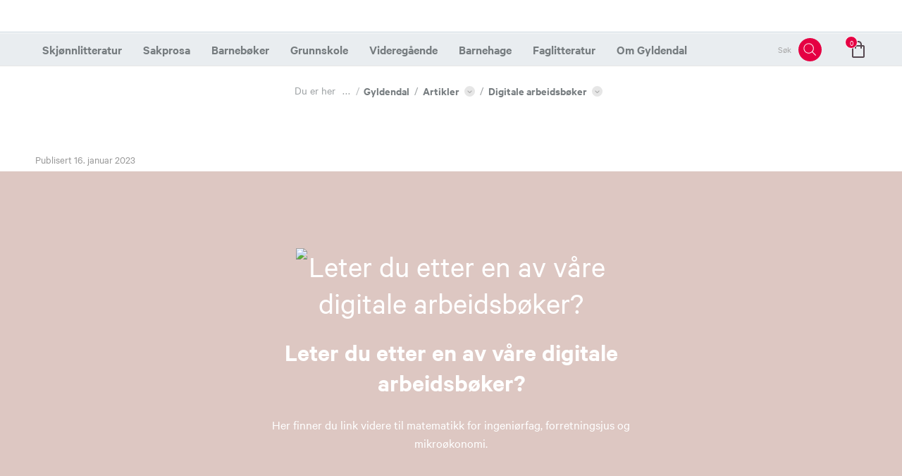

--- FILE ---
content_type: text/html; charset=utf-8
request_url: https://www.gyldendal.no/artikler/digitale-arbeidsboeker/?original_path=index/saar_og_hud/?
body_size: 30936
content:
<!doctype html>
<html data-n-head-ssr lang="nb" data-n-head="%7B%22lang%22:%7B%22ssr%22:%22nb%22%7D%7D">
  <head >
    <title>Leter du etter en av våre digitale arbeidsbøker? | Gyldendal</title><meta data-n-head="ssr" charset="utf-8"><meta data-n-head="ssr" name="viewport" content="width=device-width, initial-scale=1"><meta data-n-head="ssr" data-hid="description" name="description" content="Her finner du link til arbeidsbøker i mikroøkonomi, forretningsjus og matematikk for ingeniørfag."><meta data-n-head="ssr" data-hid="keywords" name="keywords" content="Arbeidsbok matematikk for ingeniørfag, forretningsjus, mikroøkonomi- en kort innføring."><meta data-n-head="ssr" data-hid="robots" name="robots" content="noindex,follow"><meta data-n-head="ssr" data-hid="og:type" property="og:type" content="website"><meta data-n-head="ssr" data-hid="og:title" property="og:title" content="Leter du etter en av våre digitale arbeidsbøker?"><meta data-n-head="ssr" data-hid="og:url" property="og:url" content="https://www.gyldendal.no/artikler/digitale-arbeidsboeker/"><meta data-n-head="ssr" data-hid="og:image" property="og:image" content=""><link data-n-head="ssr" rel="icon" type="image /x-icon" href="/favicon.ico"><link data-n-head="ssr" rel="canonical" href="https://www.gyldendal.no/artikler/digitale-arbeidsboeker/"><script data-n-head="ssr" data-hid="nuxt-jsonld-2178567" type="application/ld+json">{"@context":"https://schema.org","@type":"BreadcrumbList","itemListElement":[{"@type":"ListItem","position":1,"name":"Gyldendal","item":{"@id":"/","url":"/"}},{"@type":"ListItem","position":2,"name":"Artikler","item":{"@id":"/artikler/","url":"/artikler/"}},{"@type":"ListItem","position":3,"name":"Digitale arbeidsbøker","item":{"@id":"/artikler/digitale-arbeidsboeker/","url":"/artikler/digitale-arbeidsboeker/"}}]}</script><link rel="preload" href="/_nuxt/00455170a84b3954b598.js" as="script"><link rel="preload" href="/_nuxt/007e010eb1bc181fe349.js" as="script"><link rel="preload" href="/_nuxt/f67c8053babdff7107dc.css" as="style"><link rel="preload" href="/_nuxt/71b8ef7648e6edabbbef.js" as="script"><link rel="preload" href="/_nuxt/2457f56ef49803c84d08.css" as="style"><link rel="preload" href="/_nuxt/d2739d76820d1e45470d.js" as="script"><link rel="preload" href="/_nuxt/1e5bf941777e2f2e5169.js" as="script"><link rel="preload" href="/_nuxt/f9b6144bc86f36464342.css" as="style"><link rel="preload" href="/_nuxt/36f67eae6ca01e3b0c63.js" as="script"><link rel="preload" href="/_nuxt/1c9d4cf099832c2f061d.css" as="style"><link rel="preload" href="/_nuxt/c7163eb9e9b7547a4dfa.js" as="script"><link rel="stylesheet" href="/_nuxt/f67c8053babdff7107dc.css"><link rel="stylesheet" href="/_nuxt/2457f56ef49803c84d08.css"><link rel="stylesheet" href="/_nuxt/f9b6144bc86f36464342.css"><link rel="stylesheet" href="/_nuxt/1c9d4cf099832c2f061d.css">
  </head>
  <body >
    <div data-server-rendered="true" id="__nuxt"><!----><div id="__layout"><div data-v-680ad5bd><!----> <nav class="mobile-navigation-bar" data-v-264b65d7 data-v-680ad5bd><button type="button" title="Spiroo" class="mobile-navigation-bar__button mobile-navigation-bar__button--waffle" style="display:none;" data-v-264b65d7><svg xmlns="http://www.w3.org/2000/svg" class="mobile-navigation-bar__waffle icon sprite-icons" data-v-264b65d7 data-v-264b65d7><use href="/_nuxt/09a16f24331177b18067d04f534e86f8.svg#i-waffle" xlink:href="/_nuxt/09a16f24331177b18067d04f534e86f8.svg#i-waffle" data-v-264b65d7 data-v-264b65d7></use></svg></button> <button type="button" title="Menu" class="mobile-navigation-bar__button mobile-navigation-bar__button--border" data-v-264b65d7><svg xmlns="http://www.w3.org/2000/svg" class="mobile-navigation-bar__search icon sprite-icons" data-v-264b65d7 data-v-264b65d7><use href="/_nuxt/09a16f24331177b18067d04f534e86f8.svg#i-search-bar" xlink:href="/_nuxt/09a16f24331177b18067d04f534e86f8.svg#i-search-bar" data-v-264b65d7 data-v-264b65d7></use></svg></button> <button type="button" title="Shoppingcart" class="mobile-navigation-bar__button" data-v-264b65d7><div class="shopping-bag" data-v-7136d5ce data-v-264b65d7><span class="shopping-bag__count" data-v-7136d5ce>0</span> <svg xmlns="http://www.w3.org/2000/svg" class="shopping-bag__icon icon sprite-icons" data-v-7136d5ce data-v-7136d5ce><use href="/_nuxt/09a16f24331177b18067d04f534e86f8.svg#i-bag" xlink:href="/_nuxt/09a16f24331177b18067d04f534e86f8.svg#i-bag" data-v-7136d5ce data-v-7136d5ce></use></svg></div></button></nav> <!----> <!----> <div class="page" data-v-680ad5bd><header role="navigation" class="header" data-v-e094d3e0 data-v-680ad5bd><!----> <nav class="navigation__wrapper" data-v-86c77d04 data-v-e094d3e0><!----><!----><!----></nav> <div class="basket" data-v-4a3a0dad data-v-e094d3e0><!----></div></header> <main data-v-680ad5bd><div data-v-eb93b9b6 data-v-680ad5bd><div class="breadcrumb__wrapper breadcrumb__wrapper--margin" data-v-1ea4b866 data-v-eb93b9b6><nav class="breadcrumb breadcrumb--active" data-v-1ea4b866><!----> <ul class="breadcrumb__list" data-v-1ea4b866><!----><!----><!----><!----><!----></ul></nav></div> <!----> <div class="article-page" data-v-eb93b9b6><div class="container article-meta" data-v-eb93b9b6><p class="article-meta__author" data-v-eb93b9b6></p> <!----> <!----> <!----> <div class="article-page__date" data-v-eb93b9b6>
        Publisert 16. januar 2023
      </div></div> <div class="grid-row" data-v-3a96dc3c data-v-eb93b9b6><div class="grid-row__background" data-v-3a96dc3c></div> <div class="container container--fluid" data-v-3a96dc3c><div class="row" data-v-3a96dc3c><div class="grid-column col-xs-12 col-ms-12" data-v-62a75ee4 data-v-3a96dc3c><div class="banner banner--background banner--fullwidth-background" style="background-color:#ddc7c2;" data-v-0d64685d data-v-62a75ee4><!----> <!----> <div class="banner__text" data-v-0d64685d><h2 data-v-0d64685d><img class="lazyload banner__logo lazyload-measure" data-src="https://cdn.gyldendal.no/media/2gwoy1sl/bokplussnett-svg-edit-siste.svg?quality=80" data-query-obj="{&quot;mode&quot;:&quot;crop&quot;,&quot;center&quot;:&quot;0.5%2C0.5&quot;}" data-height-ratio="0" alt="Leter du etter en av våre digitale arbeidsbøker? " title="Bok Pluss Nett Logo Svg Edit" class="banner__logo" data-v-6a14cd08 data-v-0d64685d></h2> <!----> <h2 class="banner__title" data-v-0d64685d>
      Leter du etter en av våre digitale arbeidsbøker? 
    </h2> <!----> <!----> <p data-v-0d64685d>
      Her finner du link videre til matematikk for ingeniørfag, forretningsjus og mikroøkonomi.
    </p></div> <div class="banner__links" data-v-0d64685d></div> <!----></div></div></div></div></div><div class="grid-row" data-v-3a96dc3c data-v-eb93b9b6><div class="grid-row__background" data-v-3a96dc3c></div> <div class="container" data-v-3a96dc3c><div class="row" data-v-3a96dc3c><div class="grid-column col-xs-12 col-ms-4" data-v-62a75ee4 data-v-3a96dc3c><div class="banner banner--background" style="background-color:#bfdec7;" data-v-0d64685d data-v-62a75ee4><!----> <!----> <div class="banner__text" data-v-0d64685d><!----> <h2 class="banner__heading" data-v-0d64685d>
      Matematikk for ingeniørfag
    </h2> <!----> <!----> <h4 class="banner__subtitle" data-v-0d64685d>
      Aktiver tilgangskode her
    </h4> <!----></div> <div class="banner__links" data-v-0d64685d><a href="https://forms.office.com/pages/responsepage.aspx?id=AKG_6rP5ZUK-1yqBjPmQ_pAukI7E8DtLvSbI7pXJRJdUNDVFTFZQSkpURVVOWFk5MlFCWk5QSkFDNS4u&amp;ingmat" target="_self" rel="noopener noreferrer" class="button banner__link" data-v-0d64685d>
      Arbeidsbok
    </a></div> <!----></div></div><div class="grid-column col-xs-12 col-ms-4" data-v-62a75ee4 data-v-3a96dc3c><div class="banner banner--background" style="background-color:#bfdec7;" data-v-0d64685d data-v-62a75ee4><!----> <!----> <div class="banner__text" data-v-0d64685d><!----> <h2 class="banner__heading" data-v-0d64685d>
      Innføring i forretningsjus
    </h2> <!----> <!----> <h4 class="banner__subtitle" data-v-0d64685d>
      Kjøp tilgang for 499kr
    </h4> <!----></div> <div class="banner__links" data-v-0d64685d><a href="https://bokplussnett.gyldendal.no/innforing-i-forretningsjus" target="_self" rel="noopener noreferrer" class="button banner__link" data-v-0d64685d>
      Arbeidsbok
    </a></div> <!----></div></div><div class="grid-column col-xs-12 col-ms-4" data-v-62a75ee4 data-v-3a96dc3c><div class="banner banner--background" style="background-color:#bfdec7;" data-v-0d64685d data-v-62a75ee4><!----> <!----> <div class="banner__text" data-v-0d64685d><!----> <h2 class="banner__heading" data-v-0d64685d>
      Mikroøkonomi - en kort innføring
    </h2> <!----> <!----> <h4 class="banner__subtitle" data-v-0d64685d>
      Kjøp tilgang for 99kr
    </h4> <!----></div> <div class="banner__links" data-v-0d64685d><a href="https://bokplussnett.gyldendal.no/mikro" target="_self" rel="noopener noreferrer" class="button banner__link" data-v-0d64685d>
      Arbeidsbok
    </a></div> <!----></div></div></div></div></div><div class="grid-row" data-v-3a96dc3c data-v-eb93b9b6><div class="grid-row__background" data-v-3a96dc3c></div> <div class="container container--fluid" data-v-3a96dc3c><div class="row" data-v-3a96dc3c><div class="grid-column col-xs-12 col-ms-12" data-v-62a75ee4 data-v-3a96dc3c><div class="banner banner--background banner--fullwidth-background" style="background-color:#ddc7c2;" data-v-0d64685d data-v-62a75ee4><!----> <!----> <div class="banner__text" data-v-0d64685d><h2 data-v-0d64685d><img class="lazyload banner__logo lazyload-measure" data-src="https://cdn.gyldendal.no/media/rinlwoi5/bok-pluss-nett-logo-svg-2.svg?quality=80" data-query-obj="{&quot;mode&quot;:&quot;crop&quot;,&quot;center&quot;:&quot;0.5%2C0.5&quot;}" data-height-ratio="0" alt="Ikke det du lette etter? " title="Bok Pluss Nett Logo" class="banner__logo" data-v-6a14cd08 data-v-0d64685d></h2> <!----> <h2 class="banner__title" data-v-0d64685d>
      Ikke det du lette etter? 
    </h2> <!----> <!----> <p data-v-0d64685d>
      Alle våre digitale arbeidsbøker finner du her:
    </p></div> <div class="banner__links" data-v-0d64685d><a href="https://bokplussnett.gyldendal.no/" target="_self" rel="noopener noreferrer" class="button banner__link" data-v-0d64685d>
      Bok pluss nett
    </a></div> <!----></div></div></div></div></div> <div class="container article-page__social-links--pull-up" data-v-eb93b9b6><nav data-v-50969074 data-v-eb93b9b6><ul class="social-links" data-v-50969074></ul></nav></div></div> <!----></div></main> <footer role="contentinfo" class="footer page__footer" data-v-bbbe747c data-v-680ad5bd><div class="container" data-v-bbbe747c><div class="row footer__logo_wrapper" data-v-bbbe747c><a href="/" aria-label="Forside" class="footer__logo nuxt-link-active" data-v-bbbe747c><img src="https://cdn.gyldendal.no/media/pvrbvgkz/gyldendal-primarylogo-positiv-3.png" alt="Gyldendal logo" class="footer__logo_img" data-v-bbbe747c></a></div> <div class="row" data-v-bbbe747c> <hr class="footer__devider footer__hide_on_desktop" data-v-bbbe747c> <div class="col-xs-12 col-md" data-v-bbbe747c><div class="footer__companyinfo_section" data-v-bbbe747c><h3 class="footer__column_header" data-v-bbbe747c>Kundeservice</h3> <div data-v-bbbe747c>
            22 03 41 00 
          </div></div> <div class="footer__companyinfo_section" data-v-bbbe747c><h3 class="footer__column_header" data-v-bbbe747c>Besøksadresse</h3> <div data-v-bbbe747c>Sehesteds gate 4</div> <div data-v-bbbe747c>0164 Oslo</div></div> <div class="footer__companyinfo_section" data-v-bbbe747c><h3 class="footer__column_header" data-v-bbbe747c>Postadresse</h3> <div data-v-bbbe747c>Postboks 6860 Pilestredet Park</div> <div data-v-bbbe747c>0130 Oslo</div></div></div> </div></div></footer></div> <div class="modal" style="display:none;" data-v-0f766d39 data-v-680ad5bd><div class="vertical-alignment-helper" data-v-0f766d39><div class="vertical-align-center" data-v-0f766d39><div class="modal__inner" data-v-0f766d39><div class="modal-header modal-header--no-border" data-v-0f766d39><!----> <button class="modal-header__close" data-v-0f766d39><svg xmlns="http://www.w3.org/2000/svg" class="icon sprite-icons" data-v-0f766d39 data-v-0f766d39><use href="/_nuxt/09a16f24331177b18067d04f534e86f8.svg#i-close" xlink:href="/_nuxt/09a16f24331177b18067d04f534e86f8.svg#i-close" data-v-0f766d39 data-v-0f766d39></use></svg></button></div> <div class="modal-content" data-v-0f766d39><!----></div> <div class="modal-footer modal-footer--no-border" data-v-0f766d39><!----></div></div></div></div></div></div></div></div><script>window.__NUXT__=(function(a,b,c,d,e,f,g,h,i,j,k,l,m,n,o,p,q,r,s,t,u,v,w,x,y,z,A,B,C,D,E,F,G,H,I,J,K,L,M,N,O,P,Q,R,S,T,U,V,W,X,Y,Z,_,$,aa,ab,ac,ad,ae,af,ag,ah,ai,aj,ak,al,am,an,ao,ap,aq,ar,as,at,au,av,aw,ax,ay,az,aA,aB,aC,aD,aE,aF,aG,aH,aI,aJ){H[0]={name:I,url:"\u002F",target:a,siblings:b};H[1]={name:J,url:K,target:a,siblings:[{name:"Nyheter",url:"\u002Fnyheter\u002F",target:a},{name:J,url:K,target:a},{name:L,url:"\u002Fkurs\u002F",target:a},{name:"Arrangementer",url:M,target:a},{name:N,url:"\u002Fpodkast\u002F",target:a}]};H[2]={name:s,url:x,target:a,siblings:[{name:"Gjennom godt samarbeid skaper vi gode fagbøker",url:"\u002Fartikler\u002Fgjennom-godt-samarbeid-skaper-vi-gode-fagboeker\u002F",target:a},{name:"Refleks 5-7: Vi gjør naturfag!",url:"\u002Fartikler\u002Frefleks-5-7-vi-gjoer-naturfag\u002F",target:a},{name:"Berit Nordstrands gode påskemat",url:"\u002Fartikler\u002Fberit-nordstrands-gode-paaskemat\u002F",target:a},{name:"De magiske runesymbolene",url:"\u002Fartikler\u002Fde-magiske-runesymbolene\u002F",target:a},{name:"Omstart30 eller Tarmens medisin?",url:"\u002Fartikler\u002Fomstart30-eller-tarmens-medisin\u002F",target:a},{name:"Ordet vi så lett glemmer",url:"\u002Fartikler\u002Fordet-vi-saa-lett-glemmer\u002F",target:a},{name:"Mor og notatene",url:"\u002Fartikler\u002Fmor-og-notatene\u002F",target:a},{name:"Maten som kan styrke immunforsvaret",url:"\u002Fartikler\u002Fmaten-som-kan-styrke-immunforsvaret\u002F",target:a},{name:"Min kraft-Bergit om den glemte pandemien",url:"\u002Fartikler\u002Fmin-kraft-bergit-om-den-glemte-pandemien\u002F",target:a},{name:"Bli kjent med debutanten: Henrik Øxnevad",url:"\u002Fartikler\u002Fbli-kjent-med-debutanten-henrik-oxnevad\u002F",target:a},{name:"Heidi Sævareid, hvordan skriver du?",url:"\u002Fartikler\u002Fheidi-saevareid-hvordan-skriver-du\u002F",target:a},{name:"Historiens halvt synlige søm",url:"\u002Fartikler\u002Fhistoriens-halvt-synlige-soem\u002F",target:a},{name:"Pocketnytt i mai!",url:"\u002Fartikler\u002Fpocketnytt-i-mai\u002F",target:a},{name:"Pocketslippet i juni 2020",url:"\u002Fartikler\u002Fpocketslippet-i-juni-2020\u002F",target:a},{name:"Utdrag fra \"Faste rammer\" av Halvard Hølleland",url:"\u002Fartikler\u002Futdrag-fra-faste-rammer-av-halvard-hoelleland\u002F",target:a},{name:"Utdrag: Barnepiken",url:"\u002Fartikler\u002Futdrag-barnepiken\u002F",target:a},{name:"Utdrag fra romanen «Død og oppstandelse» av Bjørn Vatne",url:"\u002Fartikler\u002Futdrag-fra-romanen-doed-og-oppstandelse-av-bjoern-vatne\u002F",target:a},{name:"Utdrag fra Ellen Emmerentze Jervells roman  «Bra kunst om menn»",url:"\u002Fartikler\u002Futdrag-fra-ellen-emmerentze-jervells-roman-bra-kunst-om-menn\u002F",target:a},{name:"Utdrag fra Heidi Sævareids roman «Longyearbyen»",url:"\u002Fartikler\u002Futdrag-fra-heidi-saevareids-roman-longyearbyen\u002F",target:a},{name:"Utdrag fra Wencke Mühleisen kritikerroste roman \"Redd deg selv, lille hjerte\"",url:"\u002Fartikler\u002Futdrag-fra-wencke-muhleisen-kritikerroste-roman-redd-deg-selv-lille-hjerte\u002F",target:a},{name:"Utdrag fra romanen «Felt» av Vilde Fastvold",url:"\u002Fartikler\u002Futdrag-fra-romanen-felt-av-vilde-fastvold\u002F",target:a},{name:"Ekstremismens opphav ",url:"\u002Fartikler\u002Fekstremismens-opphav\u002F",target:a},{name:"Gullburet - over 30 000 bøker solgt",url:O,target:a},{name:"Bli kjent med debutanten: Hanna Stoltenberg",url:"\u002Fartikler\u002Fbli-kjent-med-debutanten-hanna-stoltenberg\u002F",target:a},{name:"Bli kjent med debutanten: Vilde Fastvold",url:"\u002Fartikler\u002Fbli-kjent-med-debutanten-vilde-fastvold\u002F",target:a},{name:"Fagtrær og =HO 2020",url:"\u002Fartikler\u002Ffagtraer-og-ho-2020\u002F",target:a},{name:"Smartere ordlæring i engelsk",url:"\u002Fartikler\u002Fsmartere-ordlaering-i-engelsk\u002F",target:a},{name:"GU GRS Element - illustrasjoner",url:"\u002Fartikler\u002Fgu-grs-element-illustrasjoner\u002F",target:a},{name:"Les et utdrag fra Amerikansk jord!",url:"\u002Fartikler\u002Fles-et-utdrag-fra-amerikansk-jord\u002F",target:a},{name:"Pocketslippet i september 2020",url:"\u002Fartikler\u002Fpocketslippet-i-september-2020\u002F",target:a},{name:"Forfriskende og fandenivoldsk fra tidenes yngste vinner av Nordisk råds litteraturpris",url:"\u002Fartikler\u002Fforfriskende-og-fandenivoldsk-fra-tidenes-yngste-vinner-av-nordisk-raads-litteraturpris\u002F",target:a},{name:"Gunnar Barbarotti – filosofisk anlagt kriminalbetjent med en særegen intuisjon",url:"\u002Fartikler\u002Fgunnar-barbarotti-filosofisk-anlagt-kriminalbetjent-med-en-saeregen-intuisjon\u002F",target:a},{name:"Mer prating i mattetimen, takk!",url:"\u002Fartikler\u002Fmer-prating-i-mattetimen-takk\u002F",target:a},{name:"Min norsk ett av Europas beste læreverk!",url:"\u002Fartikler\u002Fmin-norsk-ett-av-europas-beste-laereverk\u002F",target:a},{name:"Pustens lov",url:"\u002Fartikler\u002Fpustens-lov\u002F",target:a},{name:"Vigdis Hjorth om Bjørneboe",url:"\u002Fartikler\u002Fvigdis-hjorth-om-bjoerneboe\u002F",target:a},{name:"Sang i språkopplæring",url:"\u002Fartikler\u002Fsang-i-spraakopplaering\u002F",target:a},{name:"Kohts bok første kapittel",url:"\u002Fartikler\u002Fkohts-bok-foerste-kapittel\u002F",target:a},{name:"Gratis strikkeoppskrift: Bredelue",url:"\u002Fartikler\u002Fgratis-strikkeoppskrift-bredelue\u002F",target:a},{name:"Se kapitler fra Senit",url:"\u002Fartikler\u002Fse-kapitler-fra-senit\u002F",target:a},{name:"Relevans - Hva betyr menneskerettigheter?",url:"\u002Fartikler\u002Frelevans-hva-betyr-menneskerettigheter\u002F",target:a},{name:"Pocketslippet i november 2020",url:"\u002Fartikler\u002Fpocketslippet-i-november-2020\u002F",target:a},{name:"Fem gode råd for bruk av Explore Smart Øving",url:"\u002Fartikler\u002Ffem-gode-raad-for-bruk-av-explore-smart-oving\u002F",target:a},{name:"Julegavetips",url:"\u002Fartikler\u002Fjulegavetips\u002F",target:a},{name:"Julegavetips til en som liker tegneserier",url:"\u002Fartikler\u002Fjulegavetips-til-en-som-liker-tegneserier\u002F",target:a},{name:"GU GRS Juleaktiviteter med Rudolf",url:"\u002Fartikler\u002Fgu-grs-juleaktiviteter-med-rudolf\u002F",target:a},{name:"Julegavetips til en som trenger gnist og glede",url:"\u002Fartikler\u002Fjulegavetips-til-en-som-trenger-gnist-og-glede\u002F",target:a},{name:"Julegavetips til en som liker eventyrlige bøker",url:"\u002Fartikler\u002Fjulegavetips-til-en-som-liker-eventyrlige-boeker\u002F",target:a},{name:"100 prosent læring",url:"\u002Fartikler\u002F100-prosent-laering\u002F",target:a},{name:"Skolestart søvn",url:"\u002Fartikler\u002Fskolestart-soevn\u002F",target:a},{name:"Nettressurser til Finansregnskap med analyse 3. utg. 2022",url:"\u002Fartikler\u002Fnettressurser-til-finansregnskap-med-analyse-3-utg-2022\u002F",target:a},{name:"Soudabeh Alishahi om \"En vakker dag\"",url:"\u002Fartikler\u002Fsoudabeh-alishahi-om-en-vakker-dag\u002F",target:a},{name:"Slik administrerer du Feide-grupper",url:"\u002Fartikler\u002Fslik-administrerer-du-feide-grupper\u002F",target:a},{name:"Repeter",url:"\u002Fartikler\u002Frepeter\u002F",target:a},{name:"Jan Ove Ekeberg om «Den siste vikingkongen»",url:"\u002Fartikler\u002Fjan-ove-ekeberg-om-den-siste-vikingkongen\u002F",target:a},{name:"GU GRS Element skolestart",url:"\u002Fartikler\u002Fgu-grs-element-skolestart\u002F",target:a},{name:"GU GRS Relevans - maktfordelingsprinsippet",url:"\u002Fartikler\u002Fgu-grs-relevans-maktfordelingsprinsippet\u002F",target:a},{name:"GU GRS Element - energikiler",url:"\u002Fartikler\u002Fgu-grs-element-energikiler\u002F",target:a},{name:"Miniforedrag om Omstart30",url:"\u002Fartikler\u002Fminiforedrag-om-omstart30\u002F",target:a},{name:"Utdrag fra «Det golde landet» av Karin Haguen",url:"\u002Fartikler\u002Futdrag-fra-det-golde-landet-av-karin-haguen\u002F",target:a},{name:"Friluftsstrikk",url:"\u002Fartikler\u002Ffriluftsstrikk\u002F",target:a},{name:"Levi Henriksen om «Som skyene skygger snøen»",url:"\u002Fartikler\u002Flevi-henriksen-om-som-skyene-skygger-snoeen\u002F",target:a},{name:"Spørsmål og svar om Smart Øving",url:"\u002Fartikler\u002Fspoersmaal-og-svar-om-smart-oving\u002F",target:a},{name:"Utdrag fra romanen «En vakker dag» av Soudabeh Alishahi",url:"\u002Fartikler\u002Futdrag-fra-romanen-en-vakker-dag-av-soudabeh-alishahi\u002F",target:a},{name:"Utdrag fra romanen «Nå har natten alt» av Jørgen Brekke",url:"\u002Fartikler\u002Futdrag-fra-romanen-naa-har-natten-alt-av-joergen-brekke\u002F",target:a},{name:"GU GRS Enter i ny utgave!",url:"\u002Fartikler\u002Fgu-grs-enter-i-ny-utgave\u002F",target:a},{name:"Sommerles!",url:"\u002Fartikler\u002Fsommerles\u002F",target:a},{name:"Ungdomsskolelærer Sara",url:"\u002Fartikler\u002Fungdomsskolelaerer-sara\u002F",target:a},{name:"Les et utdrag: «Det som forsvinner» av Brit Bennett",url:"\u002Fartikler\u002Fles-et-utdrag-det-som-forsvinner-av-brit-bennett\u002F",target:a},{name:"Bokfrokost: Lørenskog-mysteriet",url:"\u002Fartikler\u002Fbokfrokost-loerenskog-mysteriet\u002F",target:a},{name:"Barneskolelærer Marte",url:"\u002Fartikler\u002Fbarneskolelaerer-marte\u002F",target:a},{name:"5 smarte tips til uformell vurdering i matte",url:"\u002Fartikler\u002F5-smarte-tips-til-uformell-vurdering-i-matte\u002F",target:a},{name:"DBMO pris",url:"\u002Fartikler\u002Fdbmo-pris\u002F",target:a},{name:"En klaustrofobisk beretning om morskap",url:"\u002Fartikler\u002Fen-klaustrofobisk-beretning-om-morskap\u002F",target:a},{name:"En søsterduo av høy kvalitet",url:"\u002Fartikler\u002Fen-soesterduo-av-hoey-kvalitet\u002F",target:a},{name:"Videregåendelærer Trond Simen",url:"\u002Fartikler\u002Fvideregaaendelaerer-trond-simen\u002F",target:a},{name:"Bli kjent med Camilla Grebe",url:"\u002Fartikler\u002Fbli-kjent-med-camilla-grebe\u002F",target:a},{name:"Læreverk utgått fra portefølje",url:P,target:a},{name:"Jubileumsnummer Vinduet",url:"\u002Fartikler\u002Fjubileumsnummer-vinduet\u002F",target:a},{name:"Fem turklassikere du bør gå denne sommeren!",url:"\u002Fartikler\u002Ffem-turklassikere-du-boer-gaa-denne-sommeren\u002F",target:a},{name:"Cæsar potetsalat",url:"\u002Fartikler\u002Fcaesar-potetsalat\u002F",target:a},{name:"Spørsmål og svar om Vurderingseksemplar",url:"\u002Fartikler\u002Fspoersmaal-og-svar-om-vurderingseksemplar\u002F",target:a},{name:"Les et utdrag: «Gutten fra Napoli»",url:"\u002Fartikler\u002Fles-et-utdrag-gutten-fra-napoli\u002F",target:a},{name:"Jennys fornemmelse for romantikk",url:"\u002Fartikler\u002Fjennys-fornemmelse-for-romantikk\u002F",target:a},{name:"Album fra Alexander Kielland Krag og Emelie Hallow",url:"\u002Fartikler\u002Falbum-fra-alexander-kielland-krag-og-emelie-hallow\u002F",target:a},{name:"Sommer med Kristine",url:"\u002Fartikler\u002Fsommer-med-kristine\u002F",target:a},{name:"Krimbøkene du må lese i sommer",url:"\u002Fartikler\u002Fkrimboekene-du-maa-lese-i-sommer\u002F",target:a},{name:"Gyldendals portefølje av kliniske verktøy",url:"\u002Fartikler\u002Fgyldendals-portefoelje-av-kliniske-verktoey\u002F",target:a},{name:"Purpurfargen – klassiker med sprengkraft",url:"\u002Fartikler\u002Fpurpurfargen-klassiker-med-sprengkraft\u002F",target:a},{name:"Lydvandring med Alberte",url:"\u002Fartikler\u002Flydvandring-med-alberte\u002F",target:a},{name:"Les et utdrag: «Til vanvidd, til døden»",url:"\u002Fartikler\u002Fles-et-utdrag-til-vanvidd-til-doeden\u002F",target:a},{name:"Les et utdrag: Sommer med Jo",url:"\u002Fartikler\u002Fles-et-utdrag-sommer-med-jo\u002F",target:a},{name:"Utdrag fra «Uvigslet jord» av Agnes Lovise Matre",url:"\u002Fartikler\u002Futdrag-fra-uvigslet-jord-av-agnes-lovise-matre\u002F",target:a},{name:"Fem grunner til å velge Bi",url:"\u002Fartikler\u002Ffem-grunner-til-aa-velge-bi\u002F",target:a},{name:"Fem grunner til å velge Aqua",url:"\u002Fartikler\u002Ffem-grunner-til-aa-velge-aqua\u002F",target:a},{name:"Nye Basic SKILLS",url:"\u002Fartikler\u002Fnye-basic-skills\u002F",target:a},{name:"Les et utdrag: Shuggie Bain",url:"\u002Fartikler\u002Fles-et-utdrag-shuggie-bain\u002F",target:a},{name:"Les et utdrag: Brorskapet",url:"\u002Fartikler\u002Fles-et-utdrag-brorskapet\u002F",target:a},{name:"Q&A: Sara Paborn",url:"\u002Fartikler\u002Fq-a-sara-paborn\u002F",target:a},{name:"Les et utdrag: Velkommen til Floras kafé",url:"\u002Fartikler\u002Fles-et-utdrag-velkommen-til-floras-kafe\u002F",target:a},{name:"Bokbad: Monica Isakstuen",url:"\u002Fartikler\u002Fbokbad-monica-isakstuen\u002F",target:a},{name:"Bokbad: Nancy Herz",url:"\u002Fartikler\u002Fbokbad-nancy-herz\u002F",target:a},{name:"Bokbad: Anne Bitsch",url:"\u002Fartikler\u002Fbokbad-anne-bitsch\u002F",target:a},{name:"Bokfrokost: Nina Borge",url:"\u002Fartikler\u002Fbokfrokost-nina-borge\u002F",target:a},{name:"Bokfrokost: Aasne Linnestå",url:"\u002Fartikler\u002Fbokfrokost-aasne-linnesta\u002F",target:a},{name:"Bokfrokost: Monica Isakstuen",url:"\u002Fartikler\u002Fbokfrokost-monica-isakstuen\u002F",target:a},{name:"Bokfrokost: Monica J. Hellmann",url:"\u002Fartikler\u002Fbokfrokost-monica-j-hellmann\u002F",target:a},{name:"Bokfrokost: Bjørn Andreas Bull-Hansen",url:"\u002Fartikler\u002Fbokfrokost-bjoern-andreas-bull-hansen\u002F",target:a},{name:"Bokfrokost: Lena Lindgren",url:"\u002Fartikler\u002Fbokfrokost-lena-lindgren\u002F",target:a},{name:"Nancy Herz om samtalen med sin mor",url:"\u002Fartikler\u002Fnancy-herz-om-samtalen-med-sin-mor\u002F",target:a},{name:"Forlagets redegjørelse om Hva visste hjemmefronten?",url:"\u002Fartikler\u002Fforlagets-redegjoerelse-om-hva-visste-hjemmefronten\u002F",target:a},{name:"Introduction articles and videos in E1",url:"\u002Fartikler\u002Fintroduction-articles-and-videos-in-e1\u002F",target:a},{name:"Fra bagasjerommet til bestselgerlisten",url:"\u002Fartikler\u002Ffra-bagasjerommet-til-bestselgerlisten\u002F",target:a},{name:"Inkluderende og fleksibel engelsklæring med Enter",url:"\u002Fartikler\u002Finkluderende-og-fleksibel-engelsklaering-med-enter\u002F",target:a},{name:"Bli kjent med debutanten: Julie S. Werenskiold",url:"\u002Fartikler\u002Fbli-kjent-med-debutanten-julie-s-werenskiold\u002F",target:a},{name:"Utdrag fra Monica Isakstuens kritikerroste roman «Mine venner»",url:"\u002Fartikler\u002Futdrag-fra-monica-isakstuens-kritikerroste-roman-mine-venner\u002F",target:a},{name:"Treningslære: Ny utgave 2021",url:"\u002Fartikler\u002Ftreningslaere-ny-utgave-2021\u002F",target:a},{name:"Fem grunner til å velge Perspektiver",url:"\u002Fartikler\u002Ffem-grunner-til-aa-velge-perspektiver\u002F",target:a},{name:"Fem grunner til å velge Edge",url:"\u002Fartikler\u002Ffem-grunner-til-aa-velge-edge\u002F",target:a},{name:"Lesetips til påsken",url:"\u002Fartikler\u002Flesetips-til-paasken\u002F",target:a},{name:"Fem grunner til å velge Tett på",url:"\u002Fartikler\u002Ffem-grunner-til-aa-velge-tett-paa\u002F",target:a},{name:"Fem grunner til å velge Appell",url:"\u002Fartikler\u002Ffem-grunner-til-aa-velge-appell\u002F",target:a},{name:"Q&A: Kristina Ohlsson",url:"\u002Fartikler\u002Fq-a-kristina-ohlsson\u002F",target:a},{name:"Utdrag fra Julie S. Werenskiolds debutroman «Et lite, etisk feiltrinn»",url:"\u002Fartikler\u002Futdrag-fra-julie-s-werenskiolds-debutroman-et-lite-etisk-feiltrinn\u002F",target:a},{name:"BTR Hvordan får vi kunnskap?",url:"\u002Fartikler\u002Fbtr-hvordan-faar-vi-kunnskap\u002F",target:a},{name:"Utdanningsprogrammet endrer navn fra TIP til TIF",url:"\u002Fartikler\u002Futdanningsprogrammet-endrer-navn-fra-tip-til-tif\u002F",target:a},{name:"Pilot utforsker: Hvordan leve bærekraftig?",url:"\u002Fartikler\u002Fpilot-utforsker-hvordan-leve-baerekraftig\u002F",target:a},{name:"Pocketslippet i mars 2021",url:"\u002Fartikler\u002Fpocketslippet-i-mars-2021\u002F",target:a},{name:"Driftsregnskap og budsjettering",url:"\u002Fartikler\u002Fdriftsregnskap-og-budsjettering\u002F",target:a},{name:"Vurderingseksemplar fra Gyldendal for videregående skole",url:"\u002Fartikler\u002Fvurderingseksemplar-fra-gyldendal-for-videregaaende-skole\u002F",target:a},{name:"Komponenter i Multi",url:"\u002Fartikler\u002Fkomponenter-i-multi\u002F",target:a},{name:"Les et utdrag fra Velkommen til Evigheten",url:"\u002Fartikler\u002Fles-et-utdrag-fra-velkommen-til-evigheten\u002F",target:a},{name:"Nobelprisen til Annie Ernaux",url:"\u002Fartikler\u002Fnobelprisen-til-annie-ernaux\u002F",target:a},{name:"Pocketslipp januar 2023",url:"\u002Fartikler\u002Fpocketslipp-januar-2023\u002F",target:a},{name:"Ingrid Berglund nominert til krimpris",url:"\u002Fartikler\u002Fingrid-berglund-nominert-til-krimpris\u002F",target:a},{name:"Vårens bøker 2023",url:"\u002Fartikler\u002Fvaarens-boeker-2023\u002F",target:a},{name:"Les et utdrag fra «Fri»",url:"\u002Fartikler\u002Fles-et-utdrag-fra-fri\u002F",target:a},{name:"Årets beste bøker!",url:Q,target:a},{name:"Hvordan bli en lykkelig lærebokforfatter?",url:"\u002Fartikler\u002Fhvordan-bli-en-lykkelig-laerebokforfatter\u002F",target:a},{name:"BTR Tips til lek i norskundervisningen",url:"\u002Fartikler\u002Fbtr-tips-til-lek-i-norskundervisningen\u002F",target:a},{name:"Gyldendal stanser salg av «Den store boka med eventyr»",url:"\u002Fartikler\u002Fgyldendal-stanser-salg-av-den-store-boka-med-eventyr\u002F",target:a},{name:"IBsyr print DongeriOSL",url:"\u002Fartikler\u002Fibsyr-print-dongeriosl\u002F",target:a},{name:"Ny utgave og ny debatt om Hva visste hjemmefronten?",url:"\u002Fartikler\u002Fny-utgave-og-ny-debatt-om-hva-visste-hjemmefronten\u002F",target:a},{name:"Brageprisen til Julia Kahrs",url:"\u002Fartikler\u002Fbrageprisen-til-julia-kahrs\u002F",target:a},{name:"Zeshan Shakar vinner Bokhandlerprisen!",url:"\u002Fartikler\u002Fzeshan-shakar-vinner-bokhandlerprisen\u002F",target:a},{name:"Les et utdrag fra Strandlektyre",url:"\u002Fartikler\u002Fles-et-utdrag-fra-strandlektyre\u002F",target:a},{name:"En kort biografi om og av Annie Ernaux",url:"\u002Fartikler\u002Fen-kort-biografi-om-og-av-annie-ernaux\u002F",target:a},{name:"IBsyr rutegenser og genserkjole",url:"\u002Fartikler\u002Fibsyr-rutegenser-og-genserkjole\u002F",target:a},{name:"Julegavetips til den vikinginteresserte",url:"\u002Fartikler\u002Fjulegavetips-til-den-vikinginteresserte\u002F",target:a},{name:"Julegavetips: Fascinerende livshistorier",url:"\u002Fartikler\u002Fjulegavetips-fascinerende-livshistorier\u002F",target:a},{name:"Julegavetips til den historieinteresserte",url:"\u002Fartikler\u002Fjulegavetips-til-den-historieinteresserte\u002F",target:a},{name:"Pocketslipp mai 2023",url:"\u002Fartikler\u002Fpocketslipp-mai-2023\u002F",target:a},{name:"Sultprisen 2022 til Maria Navarro Skaranger",url:"\u002Fartikler\u002Fsultprisen-2022-til-maria-navarro-skaranger\u002F",target:a},{name:"Les et utdrag fra «Ett minutts stillhet»!",url:"\u002Fartikler\u002Fles-et-utdrag-fra-ett-minutts-stillhet\u002F",target:a},{name:"Pocketslipp april 2023",url:"\u002Fartikler\u002Fpocketslipp-april-2023\u002F",target:a},{name:"Eleven som produsent | Skolestudio",url:"\u002Fartikler\u002Feleven-som-produsent-skolestudio\u002F",target:a},{name:"Tilpasning og differensiering  | Skolestudio",url:"\u002Fartikler\u002Ftilpasning-og-differensiering-skolestudio\u002F",target:a},{name:"Planlegg og tildel undervisningsopplegg frem i tid | Skolestudio",url:"\u002Fartikler\u002Fplanlegg-og-tildel-undervisningsopplegg-frem-i-tid-skolestudio\u002F",target:a},{name:"Dynamisk innhold  | Skolestudio",url:"\u002Fartikler\u002Fdynamisk-innhold-skolestudio\u002F",target:a},{name:"Se elevenes arbeid og gi kommentarer | Skolestudio",url:"\u002Fartikler\u002Fse-elevenes-arbeid-og-gi-kommentarer-skolestudio\u002F",target:a},{name:"Tre lærebøker økonomiredaktøren anbefaler",url:"\u002Fartikler\u002Ftre-laereboeker-oekonomiredaktoeren-anbefaler\u002F",target:a},{name:"Leselyst",url:"\u002Fartikler\u002Fleselyst\u002F",target:a},{name:"Les et utdrag fra Bokelskere",url:"\u002Fartikler\u002Fles-et-utdrag-fra-bokelskere\u002F",target:a},{name:"Bli bedre til å snakke sammen",url:"\u002Fartikler\u002Fbli-bedre-til-aa-snakke-sammen\u002F",target:a},{name:"Klar for sankesesongen?",url:"\u002Fartikler\u002Fklar-for-sankesesongen\u002F",target:a},{name:"Krimforfatterens påskekrim",url:"\u002Fartikler\u002Fkrimforfatterens-paaskekrim\u002F",target:a},{name:"Skvallerkål-curry",url:"\u002Fartikler\u002Fskvallerkaal-curry\u002F",target:a},{name:"Slik gjør vi undervisningen engasjerende",url:"\u002Fartikler\u002Fslik-gjoer-vi-undervisningen-engasjerende\u002F",target:a},{name:"Skjerm eller bok? Ja takk, begge deler!",url:"\u002Fartikler\u002Fskjerm-eller-bok-ja-takk-begge-deler\u002F",target:a},{name:"Nominert til Tarjei Vesaas’ debutantpris",url:"\u002Fartikler\u002Fnominert-til-tarjei-vesaas-debutantpris\u002F",target:a},{name:"Roald Dahl språklige endringer",url:"\u002Fartikler\u002Froald-dahl-spraaklige-endringer\u002F",target:a},{name:"Søtpotet-bowl",url:"\u002Fartikler\u002Fsoetpotet-bowl\u002F",target:a},{name:"Fem grunner til å velge E1",url:"\u002Fartikler\u002Ffem-grunner-til-aa-velge-e1\u002F",target:a},{name:"Fem grunner til å velge SKILLS",url:"\u002Fartikler\u002Ffem-grunner-til-aa-velge-skills\u002F",target:a},{name:"Fem grunner til å velge Senit",url:"\u002Fartikler\u002Ffem-grunner-til-aa-velge-senit\u002F",target:a},{name:"Pocketslipp mars 2023",url:"\u002Fartikler\u002Fpocketslipp-mars-2023\u002F",target:a},{name:"Komponenter i Maximum",url:"\u002Fartikler\u002Fkomponenter-i-maximum\u002F",target:a},{name:"Bli kjent med Frida Skybäck!",url:"\u002Fartikler\u002Fbli-kjent-med-frida-skyback\u002F",target:a},{name:"Forfatterstipend Gyldendal Akademisk",url:"\u002Fartikler\u002Fforfatterstipend-gyldendal-akademisk\u002F",target:a},{name:"TIL PARADIS leseutdrag",url:"\u002Fartikler\u002Ftil-paradis-leseutdrag\u002F",target:a},{name:"Utdrag fra «Den svarte svanen»",url:"\u002Fartikler\u002Futdrag-fra-den-svarte-svanen\u002F",target:a},{name:"Sigbjørn Obstfelder",url:"\u002Fartikler\u002Fsigbjoern-obstfelder\u002F",target:a},{name:"Utdrag fra «Ut av tiden»",url:"\u002Fartikler\u002Futdrag-fra-ut-av-tiden\u002F",target:a},{name:"BTR Vurdering Langhus",url:"\u002Fartikler\u002Fbtr-vurdering-langhus\u002F",target:a},{name:"Leseutdrag fra Skandar og Enhjørningstyven",url:"\u002Fartikler\u002Fleseutdrag-fra-skandar-og-enhjoerningstyven\u002F",target:a},{name:"Løftet leseutdrag",url:"\u002Fartikler\u002Floeftet-leseutdrag\u002F",target:a},{name:"Julebøker",url:"\u002Fartikler\u002Fjuleboeker\u002F",target:a},{name:"Pakketilbud på Multi Øvebok og Multi Lærerens bok",url:"\u002Fartikler\u002Fpakketilbud-paa-multi-ovebok-og-multi-laererens-bok\u002F",target:a},{name:"Utdrag fra «Prøve og feile»",url:"\u002Fartikler\u002Futdrag-fra-proeve-og-feile\u002F",target:a},{name:"Leseutdrag fra ALM3: Tankenes rett",url:"\u002Fartikler\u002Fleseutdrag-fra-alm3-tankenes-rett\u002F",target:a},{name:"GU Slik lærer du elevene å være kritiske til innhold i sosiale medier",url:"\u002Fartikler\u002Fgu-slik-laerer-du-elevene-aa-vaere-kritiske-til-innhold-i-sosiale-medier\u002F",target:a},{name:"Rustam",url:"\u002Fartikler\u002Frustam\u002F",target:a},{name:"Lesetips til høstferien",url:"\u002Fartikler\u002Flesetips-til-hoestferien\u002F",target:a},{name:"– Et sted der elevene kan utforske trygt",url:"\u002Fartikler\u002Fet-sted-der-elevene-kan-utforske-trygt\u002F",target:a},{name:"Pocketslipp oktober 2022",url:"\u002Fartikler\u002Fpocketslipp-oktober-2022\u002F",target:a},{name:"Rivertonklubbens internasjonale ærespris til Håkan Nesser",url:"\u002Fartikler\u002Frivertonklubbens-internasjonale-aerespris-til-haakan-nesser\u002F",target:a},{name:"Pocketslipp september 2022",url:"\u002Fartikler\u002Fpocketslipp-september-2022\u002F",target:a},{name:"Aktuell klimaroman fra Jens Liljestrand",url:"\u002Fartikler\u002Faktuell-klimaroman-fra-jens-liljestrand\u002F",target:a},{name:"Pride",url:"\u002Fartikler\u002Fpride\u002F",target:a},{name:"Leseutdrag UNGE MUNGO",url:"\u002Fartikler\u002Fleseutdrag-unge-mungo\u002F",target:a},{name:"Leseutdrag ETTERLIV",url:"\u002Fartikler\u002Fleseutdrag-etterliv\u002F",target:a},{name:"Fem grunner til å kjøpe Idrett og samfunn",url:"\u002Fartikler\u002Ffem-grunner-til-aa-kjoepe-idrett-og-samfunn\u002F",target:a},{name:"BTR Slik jobber du med kritisk lesing i klasserommet",url:"\u002Fartikler\u002Fbtr-slik-jobber-du-med-kritisk-lesing-i-klasserommet\u002F",target:a},{name:"Mesterkokkens Thaisommer",url:"\u002Fartikler\u002Fmesterkokkens-thaisommer\u002F",target:a},{name:"Feelgood-sommer",url:"\u002Fartikler\u002Ffeelgood-sommer\u002F",target:a},{name:"LESEUTDRAG COLGAN, DEN LILLE BOKHANDELEN PÅ STRANDEN",url:"\u002Fartikler\u002Fleseutdrag-colgan-den-lille-bokhandelen-pa-stranden\u002F",target:a},{name:"Doblougprisen til Lars Mytting",url:"\u002Fartikler\u002Fdoblougprisen-til-lars-mytting\u002F",target:a},{name:"Pocketslippet i juni 2022",url:"\u002Fartikler\u002Fpocketslippet-i-juni-2022\u002F",target:a},{name:"Utdrag fra «Skatten og tyven»",url:"\u002Fartikler\u002Futdrag-fra-skatten-og-tyven\u002F",target:a},{name:"Lyden av Kielland",url:"\u002Fartikler\u002Flyden-av-kielland\u002F",target:a},{name:"100-årsmarkering for Terje Stigen",url:"\u002Fartikler\u002F100-aarsmarkering-for-terje-stigen\u002F",target:a},{name:"Lær fransk, tysk og spansk i Skolestudio",url:"\u002Fartikler\u002Flaer-fransk-tysk-og-spansk-i-skolestudio\u002F",target:a},{name:"Askeladdengenser til dame",url:"\u002Fartikler\u002Faskeladdengenser-til-dame\u002F",target:a},{name:"Askeladdengenser til herre",url:"\u002Fartikler\u002Faskeladdengenser-til-herre\u002F",target:a},{name:"Askeladdengenser til barn",url:"\u002Fartikler\u002Faskeladdengenser-til-barn\u002F",target:a},{name:"Sommertid er lesetid!",url:"\u002Fartikler\u002Fsommertid-er-lesetid\u002F",target:a},{name:"Utdrag fra «Tom»",url:"\u002Fartikler\u002Futdrag-fra-tom\u002F",target:a},{name:"Kickstart klassemiljøet på ungdomstrinnet",url:"\u002Fartikler\u002Fkickstart-klassemiljoeet-paa-ungdomstrinnet\u002F",target:a},{name:"Annie Ernaux til Norge",url:"\u002Fartikler\u002Fannie-ernaux-til-norge\u002F",target:a},{name:"Lesetips til ferien? Her er bøker til barna!",url:"\u002Fartikler\u002Flesetips-til-ferien-her-er-boeker-til-barna\u002F",target:a},{name:"Fem oppløftende romaner",url:"\u002Fartikler\u002Ffem-opploeftende-romaner\u002F",target:a},{name:"Booking Jan Grue",url:"\u002Fartikler\u002Fbooking-jan-grue\u002F",target:a},{name:"Jan Tore Noreng om Gutta",url:"\u002Fartikler\u002Fjan-tore-noreng-om-gutta\u002F",target:a},{name:"Les et utdrag fra Gjestfrihetens kraft",url:"\u002Fartikler\u002Fles-et-utdrag-fra-gjestfrihetens-kraft\u002F",target:a},{name:"Gratis strikkeoppskrift: Halstørkle",url:"\u002Fartikler\u002Fgratis-strikkeoppskrift-halstoerkle\u002F",target:a},{name:"Henrik Ibsen",url:"\u002Fartikler\u002Fhenrik-ibsen\u002F",target:a},{name:"Alexander L. Kielland",url:"\u002Fartikler\u002Falexander-l-kielland\u002F",target:a},{name:"Jonas Lie",url:"\u002Fartikler\u002Fjonas-lie\u002F",target:a},{name:"Amalie Skram",url:"\u002Fartikler\u002Famalie-skram\u002F",target:a},{name:"Rolf Stenersen",url:"\u002Fartikler\u002Frolf-stenersen\u002F",target:a},{name:"Helge K. Fauskanger, hvordan skriver du?",url:"\u002Fartikler\u002Fhelge-k-fauskanger-hvordan-skriver-du\u002F",target:a},{name:"Utdrag fra «Under krigen»",url:"\u002Fartikler\u002Futdrag-fra-under-krigen\u002F",target:a},{name:"Les et utdrag: «Den beste av alle verdener»",url:"\u002Fartikler\u002Fles-et-utdrag-den-beste-av-alle-verdener\u002F",target:a},{name:"Hva er utforskende naturfagsundervisning?",url:"\u002Fartikler\u002Fhva-er-utforskende-naturfagsundervisning\u002F",target:a},{name:"Nobelprisvinner i litteratur Abdulrazak Gurnah til Gyldendal",url:"\u002Fartikler\u002Fnobelprisvinner-i-litteratur-abdulrazak-gurnah-til-gyldendal\u002F",target:a},{name:"Utdrag fra «2020. Post festum» av Gunnar Staalesen",url:"\u002Fartikler\u002Futdrag-fra-2020-post-festum-av-gunnar-staalesen\u002F",target:a},{name:"Vinnere av Nordisk råds litteraturpriser!",url:"\u002Fartikler\u002Fvinnere-av-nordisk-raads-litteraturpriser\u002F",target:a},{name:"Les et utdrag: Pakten med de røde djevlene",url:"\u002Fartikler\u002Fles-et-utdrag-pakten-med-de-roede-djevlene\u002F",target:a},{name:"Bookerprisen 2021 til Damon Galguts «Løftet»!",url:"\u002Fartikler\u002Fbookerprisen-2021-til-damon-galguts-loeftet\u002F",target:a},{name:"Rettelser til Wiola strikk og bruk",url:"\u002Fartikler\u002Frettelser-til-wiola-strikk-og-bruk\u002F",target:a},{name:"Utdrag fra «Tolv ord fra Oskar Maier» av Levi Henriksen",url:"\u002Fartikler\u002Futdrag-fra-tolv-ord-fra-oskar-maier-av-levi-henriksen\u002F",target:a},{name:"Utdrag fra «Djevelen i detaljene» av Chris Tvedt",url:"\u002Fartikler\u002Futdrag-fra-djevelen-i-detaljene-av-chris-tvedt\u002F",target:a},{name:"Les et utdrag: Likvidasjonen",url:"\u002Fartikler\u002Fles-et-utdrag-likvidasjonen\u002F",target:a},{name:"Bragepris til Lena Lindgren",url:"\u002Fartikler\u002Fbragepris-til-lena-lindgren\u002F",target:a},{name:"Julegavetips til en som ønsker en lykkelig slutt",url:"\u002Fartikler\u002Fjulegavetips-til-en-som-oensker-en-lykkelig-slutt\u002F",target:a},{name:"Augustprisen 2021 til «Eufori» av Elin Cullhed",url:"\u002Fartikler\u002Faugustprisen-2021-til-eufori-av-elin-cullhed\u002F",target:a},{name:"Julegavetips til den som er interessert i historier fra 2. verdenskrig!",url:"\u002Fartikler\u002Fjulegavetips-til-den-som-er-interessert-i-historier-fra-2-verdenskrig\u002F",target:a},{name:"Julegavetips til matentusiasten",url:"\u002Fartikler\u002Fjulegavetips-til-matentusiasten\u002F",target:a},{name:"En pingles dagbok er fortsatt barnas favoritt – nå også på lyd!",url:"\u002Fartikler\u002Fen-pingles-dagbok-er-fortsatt-barnas-favoritt-naa-ogsaa-paa-lyd\u002F",target:a},{name:"Utdrag: Tim. Biografien om Avicii",url:"\u002Fartikler\u002Futdrag-tim-biografien-om-avicii\u002F",target:a},{name:"«Fedrenes misgjerninger» kåret til beste svenske krim 2021",url:"\u002Fartikler\u002Ffedrenes-misgjerninger-kaaret-til-beste-svenske-krim-2021\u002F",target:a},{name:"Utdrag fra «Rød løper» av Helle Stensbak",url:"\u002Fartikler\u002Futdrag-fra-roed-loeper-av-helle-stensbak\u002F",target:a},{name:"Utdrag fra «La meg få vandre i min sannhet»",url:"\u002Fartikler\u002Futdrag-fra-la-meg-faa-vandre-i-min-sannhet\u002F",target:a},{name:"Les et utdrag fra «Min Ari»",url:"\u002Fartikler\u002Fles-et-utdrag-fra-min-ari\u002F",target:a},{name:"ARKs barnebokpris til Arne Svingen",url:"\u002Fartikler\u002Farks-barnebokpris-til-arne-svingen\u002F",target:a},{name:"Bokbad: Kjersti Grønseth",url:"\u002Fartikler\u002Fbokbad-kjersti-groenseth\u002F",target:a},{name:"Bokbad: Ingvild Rishøi",url:"\u002Fartikler\u002Fbokbad-ingvild-rishoei\u002F",target:a},{name:"Utdrag fra «Til dancing boy» av Sara Johansen",url:"\u002Fartikler\u002Futdrag-fra-til-dancing-boy-av-sara-johansen\u002F",target:a},{name:"Lesetips til påskeferien!",url:"\u002Fartikler\u002Flesetips-til-paaskeferien\u002F",target:a},{name:"Change Management: The important leadership role",url:"\u002Fartikler\u002Fchange-management-the-important-leadership-role\u002F",target:a},{name:"Utdrag fra \"Husk du skal dø\" av Olav W. Rokseth",url:"\u002Fartikler\u002Futdrag-fra-husk-du-skal-doe-av-olav-w-rokseth\u002F",target:a},{name:"Vårens bøker 2022",url:"\u002Fartikler\u002Fvaarens-boeker-2022\u002F",target:a},{name:"En familieoppskrift",url:"\u002Fartikler\u002Fen-familieoppskrift\u002F",target:a},{name:"Jul - gjestfrihetens høytid",url:"\u002Fartikler\u002Fjul-gjestfrihetens-hoeytid\u002F",target:a},{name:"Årets beste bøker",url:Q,target:a},{name:"Sommerlesetips til ungdom",url:"\u002Fartikler\u002Fsommerlesetips-til-ungdom\u002F",target:a},{name:"Arbeidsark og skjemaer til Observasjon og pedagogisk analyse",url:"\u002Fartikler\u002Farbeidsark-og-skjemaer-til-observasjon-og-pedagogisk-analyse\u002F",target:a},{name:"Øyvind Kvellos kartleggingsmal i ACOS Barnevern",url:"\u002Fartikler\u002Foyvind-kvellos-kartleggingsmal-i-acos-barnevern\u002F",target:a},{name:"Last ned hjelpehånda til Psykologisk førstehjelp",url:"\u002Fartikler\u002Flast-ned-hjelpehaanda-til-psykologisk-foerstehjelp\u002F",target:a},{name:"Gull fra Julehistorier",url:"\u002Fartikler\u002Fgull-fra-julehistorier\u002F",target:a},{name:"Dette er Multi Smart Vurdering",url:"\u002Fartikler\u002Fdette-er-multi-smart-vurdering\u002F",target:a},{name:"4 boktips innen psykisk helse til juleferien",url:"\u002Fartikler\u002F4-boktips-innen-psykisk-helse-til-juleferien\u002F",target:a},{name:"Bygda: En lydserie av Geir Tangen og Ørjan Karlsson",url:"\u002Fartikler\u002Fbygda-en-lydserie-av-geir-tangen-og-orjan-karlsson\u002F",target:a},{name:"Bokfrokost: Agnes Lovise Matre",url:"\u002Fartikler\u002Fbokfrokost-agnes-lovise-matre\u002F",target:a},{name:"Bokfrokost: Ane Barmen",url:"\u002Fartikler\u002Fbokfrokost-ane-barmen\u002F",target:a},{name:"Bokfrokost: Kristin Vego",url:"\u002Fartikler\u002Fbokfrokost-kristin-vego\u002F",target:a},{name:"Bokfrokost: Øystein Bogen",url:"\u002Fartikler\u002Fbokfrokost-oystein-bogen\u002F",target:a},{name:"Kremet kjøttsuppe",url:"\u002Fartikler\u002Fkremet-kjoettsuppe\u002F",target:a},{name:"Utdrag fra «Mitt menneske»",url:"\u002Fartikler\u002Futdrag-fra-mitt-menneske\u002F",target:a},{name:"Endring og avvikling av digitale produkter",url:R,target:a},{name:"Utdrag fra «Fødselsdag» av Ida Jackson",url:"\u002Fartikler\u002Futdrag-fra-foedselsdag-av-ida-jackson\u002F",target:a},{name:"Per Olov Enquists pris 2021 til Jan Grue",url:"\u002Fartikler\u002Fper-olov-enquists-pris-2021-til-jan-grue\u002F",target:a},{name:"Bærekraft samarbeid",url:"\u002Fartikler\u002Fbaerekraft-samarbeid\u002F",target:a},{name:"Aschehougprisen 2021 til Karin Haugane",url:"\u002Fartikler\u002Faschehougprisen-2021-til-karin-haugane\u002F",target:a},{name:"Q&A: Camilla Läckberg",url:"\u002Fartikler\u002Fq-a-camilla-lackberg\u002F",target:a},{name:"Les et utdrag: «Strak arm»",url:"\u002Fartikler\u002Fles-et-utdrag-strak-arm\u002F",target:a},{name:"Q&A: Line Holm og Stine Bolther",url:"\u002Fartikler\u002Fq-a-line-holm-og-stine-bolther\u002F",target:a},{name:"Utdrag fra «Livs saga»",url:"\u002Fartikler\u002Futdrag-fra-livs-saga\u002F",target:a},{name:"Bli kjent med debutanten: Silje Linge Haaland",url:"\u002Fartikler\u002Fbli-kjent-med-debutanten-silje-linge-haaland\u002F",target:a},{name:"Bli kjent med Kristina Ohlsson",url:"\u002Fartikler\u002Fbli-kjent-med-kristina-ohlsson\u002F",target:a},{name:"Utdrag fra «Det ellevte manus»",url:"\u002Fartikler\u002Futdrag-fra-det-ellevte-manus\u002F",target:a},{name:"Johan Bojer",url:"\u002Fartikler\u002Fjohan-bojer\u002F",target:a},{name:"Høstens bøker 2021",url:"\u002Fartikler\u002Fhoestens-boeker-2021\u002F",target:a},{name:"Bli kjent med debutanten: Øystein Bogen",url:"\u002Fartikler\u002Fbli-kjent-med-debutanten-oystein-bogen\u002F",target:a},{name:"Katalog høstens bøker 2021",url:"\u002Fartikler\u002Fkatalog-hoestens-boeker-2021\u002F",target:a},{name:"Øystein Bogen, hvordan skriver du?",url:"\u002Fartikler\u002Foystein-bogen-hvordan-skriver-du\u002F",target:a},{name:"Les et utdrag fra «De små jentene»",url:"\u002Fartikler\u002Fles-et-utdrag-fra-de-smaa-jentene\u002F",target:a},{name:"Pocketslipp september 2023",url:"\u002Fartikler\u002Fpocketslipp-september-2023\u002F",target:a},{name:"Les et utdrag: «Skråpånatta»",url:"\u002Fartikler\u002Fles-et-utdrag-skraapaanatta\u002F",target:a},{name:"Oppskrift retrojakke",url:"\u002Fartikler\u002Foppskrift-retrojakke\u002F",target:a},{name:"Rettelser til Ingunn Birkeland syr",url:"\u002Fartikler\u002Frettelser-til-ingunn-birkeland-syr\u002F",target:a},{name:"Les et utdrag: «Inn i vårt mørke hus»",url:"\u002Fartikler\u002Fles-et-utdrag-inn-i-vaart-moerke-hus\u002F",target:a},{name:"Les et utdrag: «Sølvstrupen»",url:"\u002Fartikler\u002Fles-et-utdrag-soelvstrupen\u002F",target:a},{name:"Intervju med Shelley Read",url:"\u002Fartikler\u002Fintervju-med-shelley-read\u002F",target:a},{name:"Buffalo wings",url:"\u002Fartikler\u002Fbuffalo-wings\u002F",target:a},{name:"Lesetips til sommeren",url:"\u002Fartikler\u002Flesetips-til-sommeren\u002F",target:a},{name:"Katalog høstens bøker 2025",url:"\u002Fartikler\u002Fkatalog-hoestens-boeker-2025\u002F",target:a},{name:"Lesetips til høstferien 2025",url:"\u002Fartikler\u002Flesetips-til-hoestferien-2025\u002F",target:a},{name:"Arven etter Lebensborn",url:"\u002Fartikler\u002Farven-etter-lebensborn\u002F",target:a},{name:"Psykologteamet bak Invest in play",url:"\u002Fartikler\u002Fpsykologteamet-bak-invest-in-play\u002F",target:a},{name:"Pocketslipp januar 2026",url:"\u002Fartikler\u002Fpocketslipp-januar-2026\u002F",target:a},{name:"Pocketslipp november 2025",url:"\u002Fartikler\u002Fpocketslipp-november-2025\u002F",target:a},{name:"Julegaver til alle",url:"\u002Fartikler\u002Fjulegaver-til-alle\u002F",target:a},{name:"Syv skumle bøker til halloween",url:"\u002Fartikler\u002Fsyv-skumle-boeker-til-halloween\u002F",target:a},{name:"Nytt opplag av Partiet",url:"\u002Fartikler\u002Fnytt-opplag-av-partiet\u002F",target:a},{name:"Arbeidslivsmodellen",url:"\u002Fartikler\u002Farbeidslivsmodellen\u002F",target:a},{name:"Fortellingen om Skandinavia",url:"\u002Fartikler\u002Ffortellingen-om-skandinavia\u002F",target:a},{name:"Pocketslipp september 2024",url:"\u002Fartikler\u002Fpocketslipp-september-2024\u002F",target:a},{name:"Les et utdrag: «Drømmer av bronse»",url:"\u002Fartikler\u002Fles-et-utdrag-droemmer-av-bronse\u002F",target:a},{name:"John Ajvide Lindqvist om Rommet i jorden",url:"\u002Fartikler\u002Fjohn-ajvide-lindqvist-om-rommet-i-jorden\u002F",target:a},{name:"Pocketslipp mai 2024",url:"\u002Fartikler\u002Fpocketslipp-mai-2024\u002F",target:a},{name:"Pad thai",url:"\u002Fartikler\u002Fpad-thai\u002F",target:a},{name:"Les et utdrag: Over norm",url:"\u002Fartikler\u002Fles-et-utdrag-over-norm\u002F",target:a},{name:"Les et utdrag: Slutten på historien",url:"\u002Fartikler\u002Fles-et-utdrag-slutten-paa-historien\u002F",target:a},{name:"Les et utdrag: Begravd i løgn",url:"\u002Fartikler\u002Fles-et-utdrag-begravd-i-loegn\u002F",target:a},{name:"Fem bøker for deg som vil ha godstemning i påsken",url:"\u002Fartikler\u002Ffem-boeker-for-deg-som-vil-ha-godstemning-i-paasken\u002F",target:a},{name:"Overleverne",url:"\u002Fartikler\u002Foverleverne\u002F",target:a},{name:"Fem bøker for deg som ikke vil lese krim i påsken",url:"\u002Fartikler\u002Ffem-boeker-for-deg-som-ikke-vil-lese-krim-i-paasken\u002F",target:a},{name:"Applemore",url:"\u002Fartikler\u002Fapplemore\u002F",target:a},{name:"Woodwalkers - serien som skaper leselyst!",url:"\u002Fartikler\u002Fwoodwalkers-serien-som-skaper-leselyst\u002F",target:a},{name:"Pocketslipp februar 2024",url:"\u002Fartikler\u002Fpocketslipp-februar-2024\u002F",target:a},{name:"Klar for barnehagestart!",url:"\u002Fartikler\u002Fklar-for-barnehagestart\u002F",target:a},{name:"Aktivistene som knuste muren ",url:"\u002Fartikler\u002Faktivistene-som-knuste-muren\u002F",target:a},{name:"Berit Nordstrand med bok om anti-inflammatorisk kosthold ",url:"\u002Fartikler\u002Fberit-nordstrand-med-bok-om-anti-inflammatorisk-kosthold\u002F",target:a},{name:"Berit Nordstrand med bok om tarmhelse ",url:"\u002Fartikler\u002Fberit-nordstrand-med-bok-om-tarmhelse\u002F",target:a},{name:"Den russiske mafiaen ",url:"\u002Fartikler\u002Fden-russiske-mafiaen\u002F",target:a},{name:"Den tunge ventesorgen ",url:"\u002Fartikler\u002Fden-tunge-ventesorgen\u002F",target:a},{name:"En god nordmann",url:"\u002Fartikler\u002Fen-god-nordmann\u002F",target:a},{name:"Er det mulig å hente ny styrke når man føler seg som svakest?",url:"\u002Fartikler\u002Fer-det-mulig-aa-hente-ny-styrke-naar-man-foeler-seg-som-svakest\u002F",target:a},{name:"Lag skikkelig digg quesadillas",url:"\u002Fartikler\u002Flag-skikkelig-digg-quesadillas\u002F",target:a},{name:"Lammestek med hvitløk og urter",url:"\u002Fartikler\u002Flammestek-med-hvitloek-og-urter\u002F",target:a},{name:"Redd de single bananene",url:"\u002Fartikler\u002Fredd-de-single-bananene\u002F",target:a},{name:"Skrev bok om Bergits varme hender ",url:"\u002Fartikler\u002Fskrev-bok-om-bergits-varme-hender\u002F",target:a},{name:"Slik lager du middag for under 25 kroner ",url:"\u002Fartikler\u002Fslik-lager-du-middag-for-under-25-kroner\u002F",target:a},{name:"«Ti vi heller landet brente» ",url:"\u002Fartikler\u002Fti-vi-heller-landet-brente\u002F",target:a},{name:"Vin til julematen ",url:"\u002Fartikler\u002Fvin-til-julematen\u002F",target:a},{name:"Agnes Lovise Matre, hvordan skriver du?",url:"\u002Fartikler\u002Fagnes-lovise-matre-hvordan-skriver-du\u002F",target:a},{name:"Atle Næss, hvordan skriver du?",url:"\u002Fartikler\u002Fatle-naess-hvordan-skriver-du\u002F",target:a},{name:"Bli kjent med debutanten Neda Alaei",url:"\u002Fartikler\u002Fbli-kjent-med-debutanten-neda-alaei\u002F",target:a},{name:"Bli kjent med debutanten John Kåre Raake",url:"\u002Fartikler\u002Fbli-kjent-med-debutanten-john-kaare-raake\u002F",target:a},{name:"Bli kjent med debutanten Michael Rindahl",url:"\u002Fartikler\u002Fbli-kjent-med-debutanten-michael-rindahl\u002F",target:a},{name:"Bli kjent med debutanten Nina Borge",url:"\u002Fartikler\u002Fbli-kjent-med-debutanten-nina-borge\u002F",target:a},{name:"Bli kjent med debutanten Halvard Hølleland",url:"\u002Fartikler\u002Fbli-kjent-med-debutanten-halvard-hoelleland\u002F",target:a},{name:"Bok fra mannen bak Forbrytelsen",url:"\u002Fartikler\u002Fbok-fra-mannen-bak-forbrytelsen\u002F",target:a},{name:"Chris Tvedt, hvordan skriver du?",url:"\u002Fartikler\u002Fchris-tvedt-hvordan-skriver-du\u002F",target:a},{name:"David Lagercrantz: - Stieg Larssons ånd har svevet over hele prosjektet.",url:"\u002Fartikler\u002Fdavid-lagercrantz-stieg-larssons-aand-har-svevet-over-hele-prosjektet\u002F",target:a},{name:"Dorthe Nors om Kart over Canada",url:"\u002Fartikler\u002Fdorthe-nors-om-kart-over-canada\u002F",target:a},{name:"Eksplosiv thriller fra Nord-Korea!",url:"\u002Fartikler\u002Feksplosiv-thriller-fra-nord-korea\u002F",target:a},{name:"Et utdrag til morsdagen",url:"\u002Fartikler\u002Fet-utdrag-til-morsdagen\u002F",target:a},{name:"Gullburet - over 30 000 bøker solgt!",url:O,target:a},{name:"Jan Chr. Næss, hvordan skriver du?",url:"\u002Fartikler\u002Fjan-chr-naess-hvordan-skriver-du\u002F",target:a},{name:"Kakerlakken: En satire av Ian McEwan",url:"\u002Fartikler\u002Fkakerlakken-en-satire-av-ian-mcewan\u002F",target:a},{name:"Kristine Storli Henningsen, hvordan skriver du?",url:"\u002Fartikler\u002Fkristine-storli-henningsen-hvordan-skriver-du\u002F",target:a},{name:"Les et utdrag fra Velkommen til dyrehagen",url:"\u002Fartikler\u002Fles-et-utdrag-fra-velkommen-til-dyrehagen\u002F",target:a},{name:"Les et utdrag fra den gripende romanen «Entré» av Linda Gabrielsen",url:"\u002Fartikler\u002Fles-et-utdrag-fra-den-gripende-romanen-entre-av-linda-gabrielsen\u002F",target:a},{name:"Leseutdrag: Over havet",url:"\u002Fartikler\u002Fleseutdrag-over-havet\u002F",target:a},{name:"Les utdrag fra The Mister!",url:"\u002Fartikler\u002Fles-utdrag-fra-the-mister\u002F",target:a},{name:"Levi Henriksen, hvordan skriver du?",url:"\u002Fartikler\u002Flevi-henriksen-hvordan-skriver-du\u002F",target:a},{name:"Møt forfatteren som tok innersvingen på Jo Nesbø",url:"\u002Fartikler\u002Fmoet-forfatteren-som-tok-innersvingen-paa-jo-nesboe\u002F",target:a},{name:"Ørjan Nordhus Karlsson, hvordan skriver du?",url:"\u002Fartikler\u002Forjan-nordhus-karlsson-hvordan-skriver-du\u002F",target:a},{name:"Stina Jackson, hvordan skriver du?",url:"\u002Fartikler\u002Fstina-jackson-hvordan-skriver-du\u002F",target:a},{name:"Tre korte!",url:"\u002Fartikler\u002Ftre-korte\u002F",target:a},{name:"Utdrag: Alt vi holdt hemmelig",url:"\u002Fartikler\u002Futdrag-alt-vi-holdt-hemmelig\u002F",target:a},{name:"Utdrag fra Tara Westovers bok Noe tapt og noe vunnet",url:"\u002Fartikler\u002Futdrag-fra-tara-westovers-bok-noe-tapt-og-noe-vunnet\u002F",target:a},{name:"Debutanten Eikehaug",url:"\u002Fartikler\u002Fdebutanten-eikehaug\u002F",target:a},{name:"Debutanten Skomakerstuen",url:"\u002Fartikler\u002Fdebutanten-skomakerstuen\u002F",target:a},{name:"Minneord over forlegger Gordon Hølmebakk (1928-2018)",url:"\u002Fartikler\u002Fminneord-over-forlegger-gordon-hoelmebakk-1928-2018\u002F",target:a},{name:"Oversetteren anbefaler",url:"\u002Fartikler\u002Foversetteren-anbefaler\u002F",target:a},{name:"Gyldendal Lisens",url:"\u002Fartikler\u002Fgyldendal-lisens\u002F",target:a},{name:"Rettelser til Wiolakofter",url:"\u002Fartikler\u002Frettelser-til-wiolakofter\u002F",target:a},{name:"Fagbokpodden",url:"\u002Fartikler\u002Ffagbokpodden\u002F",target:a},{name:"Fagnyheter",url:"\u002Fartikler\u002Ffagnyheter\u002F",target:a},{name:S,url:"\u002Fartikler\u002Finnfoering-i-forretningsjus\u002F",target:a},{name:"SCID-5-KV og SCID-5-PF",url:"\u002Fartikler\u002Fscid-5-kv-og-scid-5-pf\u002F",target:a},{name:"Strikk toppen \"Fnugg\"",url:"\u002Fartikler\u002Fstrikk-toppen-fnugg\u002F",target:a},{name:"Gratisoppskrift: Tå-opp bladsokker",url:"\u002Fartikler\u002Fgratisoppskrift-taa-opp-bladsokker\u002F",target:a},{name:N,url:"\u002Fartikler\u002Fpodkast\u002F",target:a},{name:"SHB",url:"\u002Fartikler\u002Fshb\u002F",target:a},{name:"Hva er Multi Smart Øving?",url:"\u002Fartikler\u002Fhva-er-multi-smart-oving\u002F",target:a},{name:"Bøker som omhandler rasisme",url:"\u002Fartikler\u002Fboeker-som-omhandler-rasisme\u002F",target:a},{name:"Løsningsforslag til Grunnleggende bedriftsøkonomi",url:"\u002Fartikler\u002Floesningsforslag-til-grunnleggende-bedriftsoekonomi\u002F",target:a},{name:"Rettelser til Strikkelyst",url:"\u002Fartikler\u002Frettelser-til-strikkelyst\u002F",target:a},{name:"Utdrag fra Heidi Lindes roman «Hva hun klager over når hun klager over husarbeidet»",url:"\u002Fartikler\u002Futdrag-fra-heidi-lindes-roman-hva-hun-klager-over-naar-hun-klager-over-husarbeidet\u002F",target:a},{name:"Hjelpehånda",url:"\u002Fartikler\u002Fhjelpehaanda\u002F",target:a},{name:"Utdrag fra romanen «Bikkjevakt» av debutant Martin Sellevold",url:"\u002Fartikler\u002Futdrag-fra-romanen-bikkjevakt-av-debutant-martin-sellevold\u002F",target:a},{name:"Løsningsforslag til Grunnleggende økonomistyring",url:"\u002Fartikler\u002Floesningsforslag-til-grunnleggende-oekonomistyring\u002F",target:a},{name:"Digital arbeidsbok til Grunnleggende regnskap",url:"\u002Fartikler\u002Fdigital-arbeidsbok-til-grunnleggende-regnskap\u002F",target:a},{name:"Powerpoint til Investering og finansiering",url:"\u002Fartikler\u002Fpowerpoint-til-investering-og-finansiering\u002F",target:a},{name:"Kjemi for lærere 2. utg. Last ned forsøkene, løsningene og risikovurdering (pdf-format).",url:"\u002Fartikler\u002Fkjemi-for-laerere-2-utg-last-ned-forsoekene-loesningene-og-risikovurdering-pdf-format\u002F",target:a},{name:"Skolestart med Appell - Førsteklassing",url:"\u002Fartikler\u002Fskolestart-med-appell-foersteklassing\u002F",target:a},{name:"Skolestart med Appell - Bli kjent",url:"\u002Fartikler\u002Fskolestart-med-appell-bli-kjent\u002F",target:a},{name:"Å reise uten å dra",url:"\u002Fartikler\u002Fa-reise-uten-aa-dra\u002F",target:a},{name:"Jo har skjedd",url:"\u002Fartikler\u002Fjo-har-skjedd\u002F",target:a},{name:"Multi Øvebok 2",url:"\u002Fartikler\u002Fmulti-ovebok-2\u002F",target:a},{name:"Bærekraftsbiblioteket",url:"\u002Fartikler\u002Fbaerekraftsbiblioteket\u002F",target:a},{name:"Gratis strikkeoppskrift: Høstbladgenseren",url:"\u002Fartikler\u002Fgratis-strikkeoppskrift-hoestbladgenseren\u002F",target:a},{name:"Høstens bøker 2020",url:"\u002Fartikler\u002Fhoestens-boeker-2020\u002F",target:a},{name:"GU GRS Bli kjent med Salto 5A Elevbok",url:"\u002Fartikler\u002Fgu-grs-bli-kjent-med-salto-5a-elevbok\u002F",target:a},{name:"Intervju - tips til skolestart",url:"\u002Fartikler\u002Fintervju-tips-til-skolestart\u002F",target:a},{name:"GU GRS Forslag til halvårsplaner Salto, 2. utgave",url:"\u002Fartikler\u002Fgu-grs-forslag-til-halvaarsplaner-salto-2-utgave\u002F",target:a},{name:"Salto møter fagfornyelsen!",url:"\u002Fartikler\u002Fsalto-moeter-fagfornyelsen\u002F",target:a},{name:"Girlskate",url:"\u002Fartikler\u002Fgirlskate\u002F",target:a},{name:"Bli kjent med debutanten: Martin Sellevold",url:"\u002Fartikler\u002Fbli-kjent-med-debutanten-martin-sellevold\u002F",target:a},{name:"Elevbesvarelser i Skolestudio",url:"\u002Fartikler\u002Felevbesvarelser-i-skolestudio\u002F",target:a},{name:"Jens Bjørneboe",url:"\u002Fartikler\u002Fjens-bjoerneboe\u002F",target:a},{name:"Bjørneboe i 100",url:"\u002Fartikler\u002Fbjoerneboe-i-100\u002F",target:a},{name:"Bergljot Hobæk Haff",url:"\u002Fartikler\u002Fbergljot-hobaek-haff\u002F",target:a},{name:"Knut Hamsun",url:"\u002Fartikler\u002Fknut-hamsun\u002F",target:a},{name:"Cora Sandel",url:"\u002Fartikler\u002Fcora-sandel\u002F",target:a},{name:"Tarjei Vesaas",url:"\u002Fartikler\u002Ftarjei-vesaas\u002F",target:a},{name:"Røde Kors",url:"\u002Fartikler\u002Froede-kors\u002F",target:a},{name:"Senit Ressursbank Skolestudio",url:"\u002Fartikler\u002Fsenit-ressursbank-skolestudio\u002F",target:a},{name:"Pocketslippet i oktober 2020",url:"\u002Fartikler\u002Fpocketslippet-i-oktober-2020\u002F",target:a},{name:"Kriminelt - ny krimpodkast",url:"\u002Fartikler\u002Fkriminelt-ny-krimpodkast\u002F",target:a},{name:"Bokbad: Irene Levin",url:"\u002Fartikler\u002Fbokbad-irene-levin\u002F",target:a},{name:"Bokbad: Wenche Mühleisen",url:"\u002Fartikler\u002Fbokbad-wenche-muhleisen\u002F",target:a},{name:"Bokbad: Heidi Linde",url:"\u002Fartikler\u002Fbokbad-heidi-linde\u002F",target:a},{name:"Bokbad: Jan Ove Ekeberg",url:"\u002Fartikler\u002Fbokbad-jan-ove-ekeberg\u002F",target:a},{name:"Bokbad: Helene Uri",url:"\u002Fartikler\u002Fbokbad-helene-uri\u002F",target:a},{name:"Bokbad: Sara Døscher",url:"\u002Fartikler\u002Fbokbad-sara-doescher\u002F",target:a},{name:"Bokbad: Bjørk Matheasdatter",url:"\u002Fartikler\u002Fbokbad-bjoerk-matheasdatter\u002F",target:a},{name:"Relevans - Verdens toalettdag",url:"\u002Fartikler\u002Frelevans-verdens-toalettdag\u002F",target:a},{name:"Orkanen",url:"\u002Fartikler\u002Forkanen\u002F",target:a},{name:"Enkene i Österlen - en lydfortelling",url:"\u002Fartikler\u002Fenkene-i-osterlen-en-lydfortelling\u002F",target:a},{name:"Relevans - Verdens toalettdag 19. november",url:"\u002Fartikler\u002Frelevans-verdens-toalettdag-19-november\u002F",target:a},{name:"Gyldendals skriveskole",url:"\u002Fartikler\u002Fgyldendals-skriveskole\u002F",target:a},{name:"Julegavetips håndarbeid og hobby",url:"\u002Fartikler\u002Fjulegavetips-haandarbeid-og-hobby\u002F",target:a},{name:"Chimamanda Adichie er Vinnernes vinner!",url:"\u002Fartikler\u002Fchimamanda-adichie-er-vinnernes-vinner\u002F",target:a},{name:"Aktiviser eleven og planlegg undervisningen!",url:"\u002Fartikler\u002Faktiviser-eleven-og-planlegg-undervisningen\u002F",target:a},{name:"Smart Øving: Informasjon til foresatte",url:"\u002Fartikler\u002Fsmart-oving-informasjon-til-foresatte\u002F",target:a},{name:"- Det som har skjedd, det endres hele tiden",url:"\u002Fartikler\u002Fdet-som-har-skjedd-det-endres-hele-tiden\u002F",target:a},{name:"Les et utdrag fra «Overleverne»!",url:"\u002Fartikler\u002Fles-et-utdrag-fra-overleverne\u002F",target:a},{name:"Den nye generasjonens mester",url:"\u002Fartikler\u002Fden-nye-generasjonens-mester\u002F",target:a},{name:"Rørende om flyktningkrisen",url:"\u002Fartikler\u002Froerende-om-flyktningkrisen\u002F",target:a},{name:"2021 - en ny start!",url:"\u002Fartikler\u002F2021-en-ny-start\u002F",target:a},{name:"Pocketslippet i januar 2021",url:"\u002Fartikler\u002Fpocketslippet-i-januar-2021\u002F",target:a},{name:"En bestselgende krimduo",url:"\u002Fartikler\u002Fen-bestselgende-krimduo\u002F",target:a},{name:"Les et utdrag fra «Birøkteren fra Aleppo»!",url:"\u002Fartikler\u002Fles-et-utdrag-fra-biroekteren-fra-aleppo\u002F",target:a},{name:"Utdrag Ut og telle sauer",url:"\u002Fartikler\u002Futdrag-ut-og-telle-sauer\u002F",target:a},{name:"Katalog vårens bøker 2021",url:"\u002Fartikler\u002Fkatalog-vaarens-boeker-2021\u002F",target:a},{name:"Boken du skulle ønske foreldrene dine hadde lest",url:"\u002Fartikler\u002Fboken-du-skulle-oenske-foreldrene-dine-hadde-lest\u002F",target:a},{name:"Amanda Gorman blir Gyldendal-forfatter",url:"\u002Fartikler\u002Famanda-gorman-blir-gyldendal-forfatter\u002F",target:a},{name:"Leo",url:"\u002Fartikler\u002Fleo\u002F",target:a},{name:"Krimfestivalen 2021",url:"\u002Fartikler\u002Fkrimfestivalen-2021\u002F",target:a},{name:"Løsningsforslag til oppgavene i boka Fysikk for lærere",url:"\u002Fartikler\u002Floesningsforslag-til-oppgavene-i-boka-fysikk-for-laerere\u002F",target:a},{name:"Intervju med Geir Tangen om mottakelsen av \"Vargtimen\"",url:"\u002Fartikler\u002Fintervju-med-geir-tangen-om-mottakelsen-av-vargtimen\u002F",target:a},{name:"Kamala Harris | Les et utdrag fra boken",url:"\u002Fartikler\u002Fkamala-harris-les-et-utdrag-fra-boken\u002F",target:a},{name:"Utdrag fra Siri Pettersens Jernulven",url:"\u002Fartikler\u002Futdrag-fra-siri-pettersens-jernulven\u002F",target:a},{name:"Bokfrokost: Ingrid Nielsen",url:"\u002Fartikler\u002Fbokfrokost-ingrid-nielsen\u002F",target:a},{name:"Bokfrokost: Anne Holt",url:"\u002Fartikler\u002Fbokfrokost-anne-holt\u002F",target:a},{name:"Bokfrokost: Siri Pettersen",url:"\u002Fartikler\u002Fbokfrokost-siri-pettersen\u002F",target:a},{name:"Bokfrokost: Helene Uri",url:"\u002Fartikler\u002Fbokfrokost-helene-uri\u002F",target:a},{name:"Bokfrokost: Øystein Stene",url:"\u002Fartikler\u002Fbokfrokost-oystein-stene\u002F",target:a},{name:"Bokfrokost: Øivind Hånes",url:"\u002Fartikler\u002Fbokfrokost-oivind-haanes\u002F",target:a},{name:"Bokfrokost: Levi Henriksen",url:"\u002Fartikler\u002Fbokfrokost-levi-henriksen\u002F",target:a},{name:"Bokfrokost: Morten Jentoft",url:"\u002Fartikler\u002Fbokfrokost-morten-jentoft\u002F",target:a},{name:"Bokfrokost: Lars Mytting",url:"\u002Fartikler\u002Fbokfrokost-lars-mytting\u002F",target:a},{name:"Bokfrokost: Knut Faldbakken",url:"\u002Fartikler\u002Fbokfrokost-knut-faldbakken\u002F",target:a},{name:"Bokfrokost: Geir Tangen",url:"\u002Fartikler\u002Fbokfrokost-geir-tangen\u002F",target:a},{name:"Bokfrokost: Trond J Stavås",url:"\u002Fartikler\u002Fbokfrokost-trond-j-stavaas\u002F",target:a},{name:"Bokfrokost: He Dong",url:"\u002Fartikler\u002Fbokfrokost-he-dong\u002F",target:a},{name:"Videreutvikle praksis med fagfornyelsen",url:"\u002Fartikler\u002Fvidereutvikle-praksis-med-fagfornyelsen\u002F",target:a},{name:"Annie Ernaux: Å skrive om sin mor",url:"\u002Fartikler\u002Fannie-ernaux-a-skrive-om-sin-mor\u002F",target:a},{name:"Les et utdrag: Blindsone",url:"\u002Fartikler\u002Fles-et-utdrag-blindsone\u002F",target:a},{name:"Pocketslippet i februar 2021",url:"\u002Fartikler\u002Fpocketslippet-i-februar-2021\u002F",target:a},{name:"Barneboktips for vinterferien",url:"\u002Fartikler\u002Fbarneboktips-for-vinterferien\u002F",target:a},{name:"Løsningsforslag Statistikk for økonomifag",url:"\u002Fartikler\u002Floesningsforslag-statistikk-for-oekonomifag\u002F",target:a},{name:"Bokfrokost: Ingvill Solberg",url:"\u002Fartikler\u002Fbokfrokost-ingvill-solberg\u002F",target:a},{name:"Les et utdrag: «Alle lyver» av Camilla Grebe",url:"\u002Fartikler\u002Fles-et-utdrag-alle-lyver-av-camilla-grebe\u002F",target:a},{name:"Les et utdrag: Snitch",url:"\u002Fartikler\u002Fles-et-utdrag-snitch\u002F",target:a},{name:"Q&A: Brit Bennett",url:"\u002Fartikler\u002Fq-a-brit-bennett\u002F",target:a},{name:"Kotler-Keller",url:"\u002Fartikler\u002Fkotler-keller\u002F",target:a},{name:"Explaining Edge",url:"\u002Fartikler\u002Fexplaining-edge\u002F",target:a},{name:"Mønster datasett",url:"\u002Fartikler\u002Fmoenster-datasett\u002F",target:a},{name:"Les et utdrag: «Rotvelte»",url:"\u002Fartikler\u002Fles-et-utdrag-rotvelte\u002F",target:a},{name:"Les et utdrag: «Den store familien»",url:"\u002Fartikler\u002Fles-et-utdrag-den-store-familien\u002F",target:a},{name:"Flørt! Gode tips som holder samtalen flytende",url:"\u002Fartikler\u002Ffloert-gode-tips-som-holder-samtalen-flytende\u002F",target:a},{name:"Flukten med Norges gull",url:"\u002Fartikler\u002Fflukten-med-norges-gull\u002F",target:a},{name:"22 juli - ti år etter",url:"\u002Fartikler\u002F22-juli-ti-aar-etter\u002F",target:a},{name:"Skjema til boken Se deg rundt!",url:"\u002Fartikler\u002Fskjema-til-boken-se-deg-rundt\u002F",target:a},{name:"Takk for din påmelding",url:"\u002Fartikler\u002Ftakk-for-din-paamelding\u002F",target:a},{name:"Hyperaktuell thriller",url:"\u002Fartikler\u002Fhyperaktuell-thriller\u002F",target:a},{name:"Les et utdrag: «Vi tøyler tidevannet»",url:"\u002Fartikler\u002Fles-et-utdrag-vi-toeyler-tidevannet\u002F",target:a},{name:"Bli kjent med debutanten: Kristin Vego",url:"\u002Fartikler\u002Fbli-kjent-med-debutanten-kristin-vego\u002F",target:a},{name:"Verdens verste-serien er en av Fabels mest populære barneserier!",url:"\u002Fartikler\u002Fverdens-verste-serien-er-en-av-fabels-mest-populaere-barneserier\u002F",target:a},{name:"Fårikål på 30 minutter",url:"\u002Fartikler\u002Ffaarikaal-paa-30-minutter\u002F",target:a},{name:"Sigurd Hoel",url:"\u002Fartikler\u002Fsigurd-hoel\u002F",target:a},{name:"Åsta Holth",url:"\u002Fartikler\u002Fasta-holth\u002F",target:a},{name:"Agnar Mykle",url:"\u002Fartikler\u002Fagnar-mykle\u002F",target:a},{name:"Utdrag fra «Kode Rød»",url:"\u002Fartikler\u002Futdrag-fra-kode-roed\u002F",target:a},{name:"Norges fantasydronning fester grepet",url:"\u002Fartikler\u002Fnorges-fantasydronning-fester-grepet\u002F",target:a},{name:"Les et utdrag: «Obscuritas»",url:"\u002Fartikler\u002Fles-et-utdrag-obscuritas\u002F",target:a},{name:"Les et utdrag fra feelgood-perlen «En familieoppskrift»",url:"\u002Fartikler\u002Fles-et-utdrag-fra-feelgood-perlen-en-familieoppskrift\u002F",target:a},{name:"Bokbad: Selvkritisk",url:"\u002Fartikler\u002Fbokbad-selvkritisk\u002F",target:a},{name:"Utdrag fra «Til troende» av Ulla Svalheim",url:"\u002Fartikler\u002Futdrag-fra-til-troende-av-ulla-svalheim\u002F",target:a},{name:"Knut Nærum i samtale med David Lagercrantz",url:"\u002Fartikler\u002Fknut-naerum-i-samtale-med-david-lagercrantz\u002F",target:a},{name:"Utdrag fra Isabel Allendes roman, «Violeta»",url:"\u002Fartikler\u002Futdrag-fra-isabel-allendes-roman-violeta\u002F",target:a},{name:"Leseutdrag fra Enkene av Pascal Engman",url:"\u002Fartikler\u002Fleseutdrag-fra-enkene-av-pascal-engman\u002F",target:a},{name:"100-årsmarkering for Sigbjørn Hølmebakk",url:"\u002Fartikler\u002F100-aarsmarkering-for-sigbjoern-hoelmebakk\u002F",target:a},{name:"5 tips til utforskende matematikkundervisning",url:"\u002Fartikler\u002F5-tips-til-utforskende-matematikkundervisning\u002F",target:a},{name:"Utforskningsopplegg i Mønster",url:"\u002Fartikler\u002Futforskningsopplegg-i-moenster\u002F",target:a},{name:"Kapittel 1 av «Fremmede jeg kjenner»",url:"\u002Fartikler\u002Fkapittel-1-av-fremmede-jeg-kjenner\u002F",target:a},{name:"Les et utdrag fra Selvkritisk",url:"\u002Fartikler\u002Fles-et-utdrag-fra-selvkritisk\u002F",target:a},{name:"Leseutdrag fra Grand Hotel Europa",url:"\u002Fartikler\u002Fleseutdrag-fra-grand-hotel-europa\u002F",target:a},{name:"Aktive elever med Appell",url:"\u002Fartikler\u002Faktive-elever-med-appell\u002F",target:a},{name:"Gi elevene frihet til å utforske matematikken",url:"\u002Fartikler\u002Fgi-elevene-frihet-til-aa-utforske-matematikken\u002F",target:a},{name:"Utdrag fra «Fedrenes misgjerninger»",url:"\u002Fartikler\u002Futdrag-fra-fedrenes-misgjerninger\u002F",target:a},{name:"Topp 5 til morsdag og Valentines",url:"\u002Fartikler\u002Ftopp-5-til-morsdag-og-valentines\u002F",target:a},{name:"Leseutdrag fra Fumbler",url:"\u002Fartikler\u002Fleseutdrag-fra-fumbler\u002F",target:a},{name:"Eksklusivt intervju med Pascal Engman om hans nye krimroman, «Enkene»",url:"\u002Fartikler\u002Feksklusivt-intervju-med-pascal-engman-om-hans-nye-krimroman-enkene\u002F",target:a},{name:"Isbryter leseutdrag - Ohlsson",url:"\u002Fartikler\u002Fisbryter-leseutdrag-ohlsson\u002F",target:a},{name:"Gratis strikkeoppskrift: Leggvarmere fra Ingunn Birkeland",url:"\u002Fartikler\u002Fgratis-strikkeoppskrift-leggvarmere-fra-ingunn-birkeland\u002F",target:a},{name:"Douglas Stuart til Norge",url:"\u002Fartikler\u002Fdouglas-stuart-til-norge\u002F",target:a},{name:"Litteratur med innsikt om Russland",url:"\u002Fartikler\u002Flitteratur-med-innsikt-om-russland\u002F",target:a},{name:"Krimfestivalen 2022",url:"\u002Fartikler\u002Fkrimfestivalen-2022\u002F",target:a},{name:"Leseutdrag fra \"De afghanske sønnene\"",url:"\u002Fartikler\u002Fleseutdrag-fra-de-afghanske-soennene\u002F",target:a},{name:"Kvinner: forèn dere!",url:"\u002Fartikler\u002Fkvinner-foren-dere\u002F",target:a},{name:"Utdrag fra «Formørkelsen og dens lys»",url:"\u002Fartikler\u002Futdrag-fra-formoerkelsen-og-dens-lys\u002F",target:a},{name:"8 tips til vurdering i samfunnsfag på ungdomstrinnet",url:"\u002Fartikler\u002F8-tips-til-vurdering-i-samfunnsfag-paa-ungdomstrinnet\u002F",target:a},{name:"Våre fokusområder",url:"\u002Fartikler\u002Fvaare-fokusomraader\u002F",target:a},{name:"Utdrag fra «Vindu mot skogen» av Maria Bokneberg",url:"\u002Fartikler\u002Futdrag-fra-vindu-mot-skogen-av-maria-bokneberg\u002F",target:a},{name:"Leseutdrag fra Unike Edgar av Arne Svingen",url:"\u002Fartikler\u002Fleseutdrag-fra-unike-edgar-av-arne-svingen\u002F",target:a},{name:"Synkehull leseutdrag",url:"\u002Fartikler\u002Fsynkehull-leseutdrag\u002F",target:a},{name:"Leseutdrag Mellom linjene",url:"\u002Fartikler\u002Fleseutdrag-mellom-linjene\u002F",target:a},{name:"Intervju med thriller-forfatter Iben Albinus",url:"\u002Fartikler\u002Fintervju-med-thriller-forfatter-iben-albinus\u002F",target:a},{name:"Sammen skaper vi gode læringsopplevelser",url:"\u002Fartikler\u002Fsammen-skaper-vi-gode-laeringsopplevelser\u002F",target:a},{name:"Dette er Enter Basic Skills",url:"\u002Fartikler\u002Fdette-er-enter-basic-skills\u002F",target:a},{name:"Lanseringsintervju med krimforfatter Christoffer Carlsson",url:"\u002Fartikler\u002Flanseringsintervju-med-krimforfatter-christoffer-carlsson\u002F",target:a},{name:"Verdens beste tacokrydder",url:"\u002Fartikler\u002Fverdens-beste-tacokrydder\u002F",target:a},{name:"BTR Slik er SALTOs system med nivådelte lesetekster",url:"\u002Fartikler\u002Fbtr-slik-er-saltos-system-med-nivaadelte-lesetekster\u002F",target:a},{name:"Vesaas-prisen til Kristin Vego",url:"\u002Fartikler\u002Fvesaas-prisen-til-kristin-vego\u002F",target:a},{name:"Utdrag fra «Å lese etter troen»",url:"\u002Fartikler\u002Futdrag-fra-a-lese-etter-troen\u002F",target:a},{name:"Leseutdrag fra «Den barmhjertige samaritan»",url:"\u002Fartikler\u002Fleseutdrag-fra-den-barmhjertige-samaritan\u002F",target:a},{name:"Bjørnsonprisen 2022 til Korneliussen",url:"\u002Fartikler\u002Fbjoernsonprisen-2022-til-korneliussen\u002F",target:a},{name:"Uteskole skaper læringsglede og motivasjon",url:"\u002Fartikler\u002Futeskole-skaper-laeringsglede-og-motivasjon\u002F",target:a},{name:"Sulten på påskebrunsj?",url:"\u002Fartikler\u002Fsulten-paa-paaskebrunsj\u002F",target:a},{name:"Gyldendalprisen 2021",url:"\u002Fartikler\u002Fgyldendalprisen-2021\u002F",target:a},{name:"Velferdsrett 1 og 2 i nye utgaver",url:"\u002Fartikler\u002Fvelferdsrett-1-og-2-i-nye-utgaver\u002F",target:a},{name:"Utdrag fra «Veien videre»",url:"\u002Fartikler\u002Futdrag-fra-veien-videre\u002F",target:a},{name:"Sanatorium - en internasjonal bestselger",url:"\u002Fartikler\u002Fsanatorium-en-internasjonal-bestselger\u002F",target:a},{name:"Rettelser til Ingunn Birkeland strikker",url:"\u002Fartikler\u002Frettelser-til-ingunn-birkeland-strikker\u002F",target:a},{name:"- Viktig å markere 50 år uten homoparagraf",url:"\u002Fartikler\u002Fviktig-aa-markere-50-aar-uten-homoparagraf\u002F",target:a},{name:"Sensommerpocket",url:"\u002Fartikler\u002Fsensommerpocket\u002F",target:a},{name:"Genser med stoffermer",url:"\u002Fartikler\u002Fgenser-med-stoffermer\u002F",target:a},{name:"Forfatterne kommer",url:"\u002Fartikler\u002Fforfatterne-kommer\u002F",target:a},{name:"Katalog høstens bøker 2022",url:"\u002Fartikler\u002Fkatalog-hoestens-boeker-2022\u002F",target:a},{name:"GU Aktivitet til skolestart: «Finn en som ...»",url:"\u002Fartikler\u002Fgu-aktivitet-til-skolestart-finn-en-som\u002F",target:a},{name:"Fem grunner til å starte med faget Lederutvikling",url:"\u002Fartikler\u002Ffem-grunner-til-aa-starte-med-faget-lederutvikling\u002F",target:a},{name:"Utdrag fra «Underliv»",url:"\u002Fartikler\u002Futdrag-fra-underliv\u002F",target:a},{name:"Vi tilbyr læremidler som gjør lærerens jobb enklere",url:"\u002Fartikler\u002Fvi-tilbyr-laeremidler-som-gjoer-laererens-jobb-enklere\u002F",target:a},{name:"Utdrag fra «Skinnende døde»",url:"\u002Fartikler\u002Futdrag-fra-skinnende-doede\u002F",target:a},{name:"Utdrag frå «Gratulerer med dagen»",url:"\u002Fartikler\u002Futdrag-fraa-gratulerer-med-dagen\u002F",target:a},{name:"Comeback fra McCarthy",url:"\u002Fartikler\u002Fcomeback-fra-mccarthy\u002F",target:a},{name:"Utdrag fra Når de døde våkner",url:"\u002Fartikler\u002Futdrag-fra-naar-de-doede-vaakner\u002F",target:a},{name:"UVI Nye metoder i matematikk",url:"\u002Fartikler\u002Fuvi-nye-metoder-i-matematikk\u002F",target:a},{name:"VGS Programmering på pensum",url:"\u002Fartikler\u002Fvgs-programmering-paa-pensum\u002F",target:a},{name:"Gavetips til farsdagen",url:"\u002Fartikler\u002Fgavetips-til-farsdagen\u002F",target:a},{name:"GU Skal du sette opp skoleforestilling? Her er noen tips.",url:"\u002Fartikler\u002Fgu-skal-du-sette-opp-skoleforestilling-her-er-noen-tips\u002F",target:a},{name:"GU Vurdering i naturfag på ungdomstrinnet",url:"\u002Fartikler\u002Fgu-vurdering-i-naturfag-paa-ungdomstrinnet\u002F",target:a},{name:"Julegavetips til barna",url:"\u002Fartikler\u002Fjulegavetips-til-barna\u002F",target:a},{name:"GU Få hjelp til engelskuttale i Explore Fagrom",url:"\u002Fartikler\u002Fgu-faa-hjelp-til-engelskuttale-i-explore-fagrom\u002F",target:a},{name:"Julegavetips til krimleseren",url:"\u002Fartikler\u002Fjulegavetips-til-krimleseren\u002F",target:a},{name:"Julegavetips til den som liker en god roman",url:"\u002Fartikler\u002Fjulegavetips-til-den-som-liker-en-god-roman\u002F",target:a},{name:"Årets kvinnelige utvikler",url:"\u002Fartikler\u002Farets-kvinnelige-utvikler\u002F",target:a},{name:"En guide til Annie Ernaux' bøker",url:"\u002Fartikler\u002Fen-guide-til-annie-ernaux-boeker\u002F",target:a},{name:"Bokfrokost: Cecilie Enger",url:"\u002Fartikler\u002Fbokfrokost-cecilie-enger\u002F",target:a},{name:"Bokfrokost: Marlen Ferrer",url:"\u002Fartikler\u002Fbokfrokost-marlen-ferrer\u002F",target:a},{name:"Bokfrokost: Jan Grue",url:"\u002Fartikler\u002Fbokfrokost-jan-grue\u002F",target:a},{name:"Bokfrokost: Asbjørn Jaklin",url:"\u002Fartikler\u002Fbokfrokost-asbjoern-jaklin\u002F",target:a},{name:"Bokfrokost: Hanna Dahl",url:"\u002Fartikler\u002Fbokfrokost-hanna-dahl\u002F",target:a},{name:"Bokfrokost: Neda  Alaei",url:"\u002Fartikler\u002Fbokfrokost-neda-alaei\u002F",target:a},{name:"Gyldendalstipendet",url:"\u002Fartikler\u002Fgyldendalstipendet\u002F",target:a},{name:s,url:x,target:a},{name:"Gratis symønster: Raglangenser",url:"\u002Fartikler\u002Fgratis-symoenster-raglangenser\u002F",target:a},{name:"Vårens bøker for barn og ungdom 2023",url:"\u002Fartikler\u002Fvaarens-boeker-for-barn-og-ungdom-2023\u002F",target:a},{name:"Hvordan bli forelsket i romantiske bøker",url:"\u002Fartikler\u002Fhvordan-bli-forelsket-i-romantiske-boeker\u002F",target:a},{name:"Kritikerprisen Kahrs og Shafieian",url:"\u002Fartikler\u002Fkritikerprisen-kahrs-og-shafieian\u002F",target:a},{name:"Pocketslipp februar 2023",url:"\u002Fartikler\u002Fpocketslipp-februar-2023\u002F",target:a},{name:"Bestselgerne du har råd til",url:"\u002Fartikler\u002Fbestselgerne-du-har-raad-til\u002F",target:a},{name:"Berglund med ny krimserie",url:"\u002Fartikler\u002Fberglund-med-ny-krimserie\u002F",target:a},{name:"Victoria Larm",url:"\u002Fartikler\u002Fvictoria-larm\u002F",target:a},{name:"Fagstoff fremstilt på flere måter | Skolestudio",url:"\u002Fartikler\u002Ffagstoff-fremstilt-paa-flere-maater-skolestudio\u002F",target:a},{name:"Les et utdrag fra «Malma stasjon»",url:"\u002Fartikler\u002Fles-et-utdrag-fra-malma-stasjon\u002F",target:a},{name:"Carpaccio av melon",url:"\u002Fartikler\u002Fcarpaccio-av-melon\u002F",target:a},{name:"Barnetrinnet | Det er vi som bestemmer",url:"\u002Fartikler\u002Fbarnetrinnet-det-er-vi-som-bestemmer\u002F",target:a},{name:"Kristina Ohlsson: Den mørke fantasien min må temmes",url:"\u002Fartikler\u002Fkristina-ohlsson-den-moerke-fantasien-min-maa-temmes\u002F",target:a},{name:"Fem steg til vårklar hage",url:"\u002Fartikler\u002Ffem-steg-til-vaarklar-hage\u002F",target:a},{name:"Hvilke komponenter bør jeg kombinere? | 8.–10. trinn",url:"\u002Fartikler\u002Fhvilke-komponenter-boer-jeg-kombinere-8-10-trinn\u002F",target:a},{name:"Tema: 17. mai",url:"\u002Fartikler\u002Ftema-17-mai\u002F",target:a},{name:"Friluftsforfatterne beste turtips",url:"\u002Fartikler\u002Ffriluftsforfatterne-beste-turtips\u002F",target:a},{name:"Superkraften i alle foreldre",url:"\u002Fartikler\u002Fsuperkraften-i-alle-foreldre\u002F",target:a},{name:"Til minne om Kjetil Hatlebrekke",url:"\u002Fartikler\u002Ftil-minne-om-kjetil-hatlebrekke\u002F",target:a},{name:"Pocketslipp juni 2023",url:"\u002Fartikler\u002Fpocketslipp-juni-2023\u002F",target:a},{name:"Les et utdrag: «Skriften i vannet»",url:"\u002Fartikler\u002Fles-et-utdrag-skriften-i-vannet\u002F",target:a},{name:"Gyldendalstipendet deles ut for første gang",url:"\u002Fartikler\u002Fgyldendalstipendet-deles-ut-for-foerste-gang\u002F",target:a},{name:"Katalog høstens bøker 2023",url:"\u002Fartikler\u002Fkatalog-hoestens-boeker-2023\u002F",target:a},{name:"Undersøkelse om faglig påfyll i lærerhverdagen",url:"\u002Fartikler\u002Fundersoekelse-om-faglig-paafyll-i-laererhverdagen\u002F",target:a},{name:"Pocketslipp oktober 2023",url:"\u002Fartikler\u002Fpocketslipp-oktober-2023\u002F",target:a},{name:"Pocketslipp november 2023",url:"\u002Fartikler\u002Fpocketslipp-november-2023\u002F",target:a},{name:"Til minne om Hans Herbjørnsrud",url:"\u002Fartikler\u002Ftil-minne-om-hans-herbjoernsrud\u002F",target:a},{name:"Kommer i januar",url:"\u002Fartikler\u002Fkommer-i-januar\u002F",target:a},{name:"Vårens bøker 2024",url:"\u002Fartikler\u002Fvaarens-boeker-2024\u002F",target:a},{name:"Pocketslipp januar 2024",url:"\u002Fartikler\u002Fpocketslipp-januar-2024\u002F",target:a},{name:"5 krimbøker du må lese i påsken",url:"\u002Fartikler\u002F5-krimboeker-du-maa-lese-i-paasken\u002F",target:a},{name:"Pocketslipp mars 2024",url:"\u002Fartikler\u002Fpocketslipp-mars-2024\u002F",target:a},{name:"Arne Svingen - barnas favoritt",url:"\u002Fartikler\u002Farne-svingen-barnas-favoritt\u002F",target:a},{name:"Løsningsforslag til Grunnleggende økonomistyring (1)",url:"\u002Fartikler\u002Floesningsforslag-til-grunnleggende-oekonomistyring-1\u002F",target:a},{name:"Løsningsforslag Grunnleggende Økonomistyring - NY",url:"\u002Fartikler\u002Floesningsforslag-grunnleggende-okonomistyring-ny\u002F",target:a},{name:"Les et utdrag: Sommer over skyene",url:"\u002Fartikler\u002Fles-et-utdrag-sommer-over-skyene\u002F",target:a},{name:"Marie min",url:"\u002Fartikler\u002Fmarie-min\u002F",target:a},{name:"Til minne om Alice Munro",url:"\u002Fartikler\u002Ftil-minne-om-alice-munro\u002F",target:a},{name:"Kom i nærkontakt med kattugla",url:"\u002Fartikler\u002Fkom-i-naerkontakt-med-kattugla\u002F",target:a},{name:"Intervju med A.J. Finn",url:"\u002Fartikler\u002Fintervju-med-a-j-finn\u002F",target:a},{name:"Pocketslipp juni 2024",url:"\u002Fartikler\u002Fpocketslipp-juni-2024\u002F",target:a},{name:"Tre bøker som garantert gir sommerstemning",url:"\u002Fartikler\u002Ftre-boeker-som-garantert-gir-sommerstemning\u002F",target:a},{name:"Bøkene du tar med på hytta i sommer",url:"\u002Fartikler\u002Fboekene-du-tar-med-paa-hytta-i-sommer\u002F",target:a},{name:"Fem romaner du må lese i sommer",url:"\u002Fartikler\u002Ffem-romaner-du-maa-lese-i-sommer\u002F",target:a},{name:"Katalog høstens bøker 2024",url:"\u002Fartikler\u002Fkatalog-hoestens-boeker-2024\u002F",target:a},{name:"Jens Stoltenbergs Nato-bok",url:"\u002Fartikler\u002Fjens-stoltenbergs-nato-bok\u002F",target:a},{name:"Pocketslipp oktober 2024",url:"\u002Fartikler\u002Fpocketslipp-oktober-2024\u002F",target:a},{name:"Les et utdrag: «Gift med fienden»",url:"\u002Fartikler\u002Fles-et-utdrag-gift-med-fienden\u002F",target:a},{name:"Tilleggsmateriell til Algoritmisk tenkning og samarbeidslæring",url:"\u002Fartikler\u002Ftilleggsmateriell-til-algoritmisk-tenkning-og-samarbeidslaering\u002F",target:a},{name:"Les et utdrag: «Patriot»",url:"\u002Fartikler\u002Fles-et-utdrag-patriot\u002F",target:a},{name:"Gyldendals klassikere",url:"\u002Fartikler\u002Fgyldendals-klassikere\u002F",target:a},{name:"Julegavetips til den politikk- og samfunnsinteresserte",url:"\u002Fartikler\u002Fjulegavetips-til-den-politikk-og-samfunnsinteresserte\u002F",target:a},{name:"Julegavetips til unge voksne",url:"\u002Fartikler\u002Fjulegavetips-til-unge-voksne\u002F",target:a},{name:"Kristin Vego",url:"\u002Fartikler\u002Fkristin-vego\u002F",target:a},{name:"Avvikling av digitale tjenester",url:"\u002Fartikler\u002Favvikling-av-digitale-tjenester\u002F",target:a},{name:"Eksklusivt utdrag fra Hunger games: Soloppgang på arenaen",url:"\u002Fartikler\u002Feksklusivt-utdrag-fra-hunger-games-soloppgang-paa-arenaen\u002F",target:a},{name:"Gyldendals krimkonkurranse",url:"\u002Fartikler\u002Fgyldendals-krimkonkurranse\u002F",target:a},{name:"Nye krimhelter",url:"\u002Fartikler\u002Fnye-krimhelter\u002F",target:a},{name:"Quiz og underholdning",url:"\u002Fartikler\u002Fquiz-og-underholdning\u002F",target:a},{name:"Bøker til påske",url:"\u002Fartikler\u002Fboeker-til-paaske\u002F",target:a},{name:"Pocketkrim til påskesekken",url:"\u002Fartikler\u002Fpocketkrim-til-paaskesekken\u002F",target:a},{name:"Bli kjent med Alba og Finito!",url:"\u002Fartikler\u002Fbli-kjent-med-alba-og-finito\u002F",target:a},{name:"Sommerpocket",url:"\u002Fartikler\u002Fsommerpocket\u002F",target:a},{name:"Høstferielesing",url:"\u002Fartikler\u002Fhoestferielesing\u002F",target:a},{name:"Skumle lesetips",url:"\u002Fartikler\u002Fskumle-lesetips\u002F",target:a},{name:"Julegavetips til ungdom",url:"\u002Fartikler\u002Fjulegavetips-til-ungdom\u002F",target:a},{name:"Gyldendals skriveskole for sakprosa",url:"\u002Fartikler\u002Fgyldendals-skriveskole-for-sakprosa\u002F",target:a},{name:"Tips til julestrømpa",url:"\u002Fartikler\u002Ftips-til-julestroempa\u002F",target:a}]};return {layout:"default",data:[{seo:{title:"Leter du etter en av våre digitale arbeidsbøker?",description:"Her finner du link til arbeidsbøker i mikroøkonomi, forretningsjus og matematikk for ingeniørfag.",keywords:"Arbeidsbok matematikk for ingeniørfag, forretningsjus, mikroøkonomi- en kort innføring.",index:"index",follow:"follow",canonical:"https:\u002F\u002Fwww.gyldendal.no\u002Fartikler\u002Fdigitale-arbeidsboeker\u002F",image:b,activeFrom:l,activeTo:m},meta:{statusCode:200,redirectUrl:b,path:"-1,2768,6768,6770,23069",template:"article",language:"no",assortment:G},content:{breadcrumb:H,hero:{backgroundImage:b,blurBackgroundImage:c,show:c,backgroundColor:b,imageTiles:b,headline:s,subline:b,teaser:b,callToAction:b,scrollDown:c,gradient:c,layout:b,activeFrom:l,activeTo:m},content:{articleAuthor:b,articleReadTime:b,articleSummary:b,headline:s,name:s,teaser:"Leter du etter en av våre digitale arbeidsbøker? Da har du kommet til riktig sted.",image:b,gridContent:{rows:[{config:b,backgroundColor:b,backgroundSize:b,editors:[{alias:p,column:k,viewModel:{backgroundColor:T,backgroundImage:b,logo:{path:"\u002Fmedia\u002F2gwoy1sl\u002Fbokplussnett-svg-edit-siste.svg",altText:U,title:"Bok Pluss Nett Logo Svg Edit",focalPoint:{left:h,top:h,center:i},url:"https:\u002F\u002Fcdn.gyldendal.no\u002Fmedia\u002F2gwoy1sl\u002Fbokplussnett-svg-edit-siste.svg"},hasBorder:c,whiteButtons:c,links:[],subTitle:g,vimeoId:g,showSpiroo:c,textShadow:c,container:c,spiroo:q,teaser:"Her finner du link videre til matematikk for ingeniørfag, forretningsjus og mikroøkonomi.",title:U,heading:g,rowFullWidth:e}}]},{config:b,backgroundColor:b,backgroundSize:b,editors:[{alias:p,column:d,viewModel:{backgroundColor:y,backgroundImage:b,logo:b,hasBorder:c,whiteButtons:c,links:[{name:z,url:"https:\u002F\u002Fforms.office.com\u002Fpages\u002Fresponsepage.aspx?id=AKG_6rP5ZUK-1yqBjPmQ_pAukI7E8DtLvSbI7pXJRJdUNDVFTFZQSkpURVVOWFk5MlFCWk5QSkFDNS4u&ingmat",target:a}],subTitle:"Aktiver tilgangskode her",vimeoId:g,showSpiroo:c,textShadow:c,container:c,spiroo:q,teaser:g,title:g,heading:"Matematikk for ingeniørfag",rowFullWidth:c}},{alias:p,column:d,viewModel:{backgroundColor:y,backgroundImage:b,logo:b,hasBorder:c,whiteButtons:c,links:[{name:z,url:"https:\u002F\u002Fbokplussnett.gyldendal.no\u002Finnforing-i-forretningsjus",target:a}],subTitle:"Kjøp tilgang for 499kr",vimeoId:g,showSpiroo:c,textShadow:c,container:c,spiroo:q,teaser:g,title:g,heading:S,rowFullWidth:c}},{alias:p,column:d,viewModel:{backgroundColor:y,backgroundImage:b,logo:b,hasBorder:c,whiteButtons:c,links:[{name:z,url:"https:\u002F\u002Fbokplussnett.gyldendal.no\u002Fmikro",target:a}],subTitle:"Kjøp tilgang for 99kr",vimeoId:g,showSpiroo:c,textShadow:c,container:c,spiroo:q,teaser:g,title:g,heading:"Mikroøkonomi - en kort innføring",rowFullWidth:c}}]},{config:b,backgroundColor:b,backgroundSize:b,editors:[{alias:p,column:k,viewModel:{backgroundColor:T,backgroundImage:b,logo:{path:"\u002Fmedia\u002Frinlwoi5\u002Fbok-pluss-nett-logo-svg-2.svg",altText:V,title:"Bok Pluss Nett Logo",focalPoint:{left:h,top:h,center:i},url:"https:\u002F\u002Fcdn.gyldendal.no\u002Fmedia\u002Frinlwoi5\u002Fbok-pluss-nett-logo-svg-2.svg"},hasBorder:c,whiteButtons:c,links:[{name:"Bok pluss nett",url:W,target:a}],subTitle:g,vimeoId:g,showSpiroo:c,textShadow:c,container:c,spiroo:q,teaser:"Alle våre digitale arbeidsbøker finner du her:",title:V,heading:g,rowFullWidth:e}}]}]},publishedDate:"2023-01-16T00:00:00",tags:[],umbracoTagIds:b,relatedArticles:b,siteId:t,parentListId:"6770",isPinned:c,isHidden:c,activeFrom:l,activeTo:m}}}],fetch:[],error:b,state:{isPreviewing:c,basket:{token:g,isPersistent:c,currency:g,total:{},lines:[],addingToBasket:c,productIndex:{}},modal:{modalOpen:c,modalComponent:g,modalProps:{}},navigation:{items:[{id:5764,level:n,link:{name:X,url:Y,target:a},children:[{id:5765,level:f,link:{name:Z,url:"\u002Fskjoennlitteratur\u002Fromaner-og-noveller\u002Fc-11484\u002F",target:a},children:b,hasChildren:c,description:b,callToAction:b,disableInNavigation:c},{id:17972,level:f,link:{name:"Underholdningsbøker",url:"\u002Fskjoennlitteratur\u002Funderholdningsboeker\u002Fc-832754\u002F",target:a},children:b,hasChildren:c,description:b,callToAction:b,disableInNavigation:c},{id:5777,level:f,link:{name:"Krim og spenning",url:"\u002Fskjoennlitteratur\u002Fkrim-og-spenning\u002Fc-11485\u002F",target:a},children:b,hasChildren:c,description:b,callToAction:b,disableInNavigation:c},{id:5778,level:f,link:{name:"Ungdomsbøker",url:"\u002Fskjoennlitteratur\u002Fungdomsboeker\u002Fc-11502\u002F",target:a},children:b,hasChildren:c,description:b,callToAction:b,disableInNavigation:c},{id:7391,level:f,link:{name:"Noveller og kortprosa",url:"\u002Fskjoennlitteratur\u002Fnoveller-og-kortprosa\u002Fc-13050\u002F",target:a},children:b,hasChildren:c,description:b,callToAction:b,disableInNavigation:c},{id:7392,level:f,link:{name:"Litteratur fra antikken",url:"\u002Fskjoennlitteratur\u002Flitteratur-fra-antikken\u002Fc-13062\u002F",target:a},children:b,hasChildren:c,description:b,callToAction:b,disableInNavigation:c},{id:5787,level:f,link:{name:"Essays, lyrikk og skuespill",url:"\u002Fskjoennlitteratur\u002Fessays-lyrikk-og-skuespill\u002Fc-13058\u002F",target:a},children:b,hasChildren:c,description:b,callToAction:b,disableInNavigation:c},{id:5791,level:f,link:{name:_,url:"\u002Fskjoennlitteratur\u002Ftegneserier\u002Fc-653321\u002F",target:a},children:b,hasChildren:c,description:b,callToAction:b,disableInNavigation:c},{id:5800,level:f,link:{name:"Pocket",url:"\u002Fskjoennlitteratur\u002Fpocket\u002Fc-268208\u002F",target:a},children:[{id:5801,level:d,link:{name:Z,url:"\u002Fskjoennlitteratur\u002Fpocket\u002Fromaner\u002Fc-11501\u002F",target:a},children:b,hasChildren:c,description:b,callToAction:b,disableInNavigation:c},{id:18883,level:d,link:{name:"Fantasy \u002F Science fiction",url:"\u002Fskjoennlitteratur\u002Fpocket\u002Ffantasy-science-fiction\u002Fc-833088\u002F",target:a},children:b,hasChildren:c,description:b,callToAction:b,disableInNavigation:c},{id:5802,level:d,link:{name:"Krim",url:"\u002Fskjoennlitteratur\u002Fpocket\u002Fkrim\u002Fc-11503\u002F",target:a},children:b,hasChildren:c,description:b,callToAction:b,disableInNavigation:c},{id:5803,level:d,link:{name:"Klassiker",url:"\u002Fskjoennlitteratur\u002Fpocket\u002Fklassiker\u002Fc-13064\u002F",target:a},children:[{id:28792,level:j,link:{name:"Klassikerserier",url:"\u002Fskjoennlitteratur\u002Fpocket\u002Fklassiker\u002Fc-13064\u002Fklassikerserier",target:a},children:b,hasChildren:c,description:b,callToAction:b,disableInNavigation:c}],hasChildren:e,description:b,callToAction:b,disableInNavigation:c},{id:5804,level:d,link:{name:$,url:"\u002Fskjoennlitteratur\u002Fpocket\u002Fsakprosa\u002Fc-59018\u002F",target:a},children:b,hasChildren:c,description:b,callToAction:b,disableInNavigation:c}],hasChildren:e,description:b,callToAction:b,disableInNavigation:c},{id:20278,level:f,link:{name:A,url:"\u002Fskjoennlitteratur\u002Flydboker\u002Fc-10033111\u002F",target:a},children:b,hasChildren:c,description:b,callToAction:b,disableInNavigation:c},{id:5797,level:f,link:{name:"Tidsskrifter",url:"\u002Fskjoennlitteratur\u002Ftidsskrifter\u002Fc-97161\u002F",target:a},children:b,hasChildren:c,description:b,callToAction:b,disableInNavigation:c},{id:13269,level:f,link:{name:"Norske klassikere",url:"\u002Fskjoennlitteratur\u002Fnorske-klassikere\u002F",target:a},children:b,hasChildren:c,description:b,callToAction:b,disableInNavigation:c}],hasChildren:e,description:b,callToAction:b,disableInNavigation:c},{id:5805,level:n,link:{name:$,url:"\u002Fsakprosa\u002Fc-11541\u002F",target:a},children:[{id:5811,level:f,link:{name:"Biografier og memoarer",url:"\u002Fsakprosa\u002Fbiografier-og-memoarer\u002Fc-16015\u002F",target:a},children:b,hasChildren:c,description:b,callToAction:b,disableInNavigation:c},{id:5824,level:f,link:{name:"Foreldre og barn",url:"\u002Fsakprosa\u002Fforeldre-og-barn\u002Fc-16025\u002F",target:a},children:b,hasChildren:c,description:b,callToAction:b,disableInNavigation:c},{id:5806,level:f,link:{name:"Helse, kropp og sinn",url:"\u002Fsakprosa\u002Fhelse-kropp-og-sinn\u002Fc-11506\u002F",target:a},children:b,hasChildren:c,description:b,callToAction:b,disableInNavigation:c},{id:5812,level:f,link:{name:"Historie",url:"\u002Fsakprosa\u002Fhistorie\u002Fc-16018\u002F",target:a},children:b,hasChildren:c,description:b,callToAction:b,disableInNavigation:c},{id:5813,level:f,link:{name:"Hobby og underholdning",url:"\u002Fsakprosa\u002Fhobby-og-underholdning\u002Fc-16019\u002F",target:a},children:b,hasChildren:c,description:b,callToAction:b,disableInNavigation:c},{id:7395,level:f,link:{name:"Håndarbeid",url:"\u002Fsakprosa\u002Fhaandarbeid\u002Fc-165911\u002F",target:a},children:b,hasChildren:c,description:b,callToAction:b,disableInNavigation:c},{id:5810,level:f,link:{name:"Mat og drikke",url:"\u002Fsakprosa\u002Fmat-og-drikke\u002Fc-13068\u002F",target:a},children:b,hasChildren:c,description:b,callToAction:b,disableInNavigation:c},{id:5818,level:f,link:{name:"Populærvitenskap",url:"\u002Fsakprosa\u002Fpopulaervitenskap\u002Fc-16022\u002F",target:a},children:b,hasChildren:c,description:b,callToAction:b,disableInNavigation:c},{id:5807,level:f,link:{name:"Reisebøker",url:"\u002Fsakprosa\u002Freiseboeker\u002Fc-13067\u002F",target:a},children:b,hasChildren:c,description:b,callToAction:b,disableInNavigation:c},{id:5823,level:f,link:{name:"Samtid og debatt",url:"\u002Fsakprosa\u002Fsamtid-og-debatt\u002Fc-16024\u002F",target:a},children:b,hasChildren:c,description:b,callToAction:b,disableInNavigation:c},{id:5819,level:f,link:{name:"Sport, natur og friluftsliv",url:"\u002Fsakprosa\u002Fsport-natur-og-friluftsliv\u002Fc-16023\u002F",target:a},children:b,hasChildren:c,description:b,callToAction:b,disableInNavigation:c},{id:20315,level:f,link:{name:A,url:"\u002Fsakprosa\u002Flydboker\u002Fc-10033177\u002F",target:a},children:b,hasChildren:c,description:b,callToAction:b,disableInNavigation:c}],hasChildren:e,description:b,callToAction:b,disableInNavigation:c},{id:5826,level:n,link:{name:"Barnebøker",url:"\u002Fbarneboeker\u002Fc-11542\u002F",target:a},children:[{id:5827,level:f,link:{name:"0-3 år",url:"\u002Fbarneboeker\u002F0-3-aar\u002Fc-1153\u002F",target:a},children:b,hasChildren:c,description:b,callToAction:b,disableInNavigation:c},{id:5884,level:f,link:{name:"3-6 år",url:"\u002Fbarneboeker\u002F3-6-aar\u002Fc-11496\u002F",target:a},children:b,hasChildren:c,description:b,callToAction:b,disableInNavigation:c},{id:5861,level:f,link:{name:"6-9 år",url:"\u002Fbarneboeker\u002F6-9-aar\u002Fc-11495\u002F",target:a},children:b,hasChildren:c,description:b,callToAction:b,disableInNavigation:c},{id:5842,level:f,link:{name:"9-13 år",url:"\u002Fbarneboeker\u002F9-13-aar\u002Fc-11494\u002F",target:a},children:b,hasChildren:c,description:b,callToAction:b,disableInNavigation:c},{id:15520,level:f,link:{name:"Aktivitetshefter",url:"\u002Fbarneboeker\u002Faktivitetshefter\u002Fc-831257\u002F",target:a},children:b,hasChildren:c,description:b,callToAction:b,disableInNavigation:c},{id:5838,level:f,link:{name:"Faktabøker",url:"\u002Fbarneboeker\u002Ffaktaboeker\u002Fc-1154\u002F",target:a},children:b,hasChildren:c,description:b,callToAction:b,disableInNavigation:c},{id:9063,level:f,link:{name:_,url:"\u002Fbarneboeker\u002Ftegneserier\u002Fc-805798\u002F",target:a},children:b,hasChildren:c,description:b,callToAction:b,disableInNavigation:c},{id:20316,level:f,link:{name:A,url:"\u002Fbarneboeker\u002Flydboker\u002Fc-10033109\u002F",target:a},children:b,hasChildren:c,description:b,callToAction:b,disableInNavigation:c}],hasChildren:e,description:b,callToAction:b,disableInNavigation:c},{id:6004,level:n,link:{name:aa,url:ab,target:a},children:[{id:ac,level:f,link:{name:u,url:B,target:a},children:b,hasChildren:c,description:b,callToAction:b,disableInNavigation:c},{id:6052,level:f,link:{name:ad,url:"\u002Fgrs\u002Fsalaby2\u002Fc-221898\u002F",target:a},children:[{id:6053,level:d,link:{name:"Salaby skole",url:"\u002Fgrs\u002Fsalaby\u002Fc-184969\u002F",target:a},children:b,hasChildren:c,description:b,callToAction:b,disableInNavigation:c},{id:ae,level:d,link:{name:af,url:ag,target:a},children:b,hasChildren:c,description:b,callToAction:b,disableInNavigation:c}],hasChildren:e,description:b,callToAction:b,disableInNavigation:e},{id:28826,level:f,link:{name:"Aftenposten skole",url:"\u002Fgrunnskole\u002Fc-155043\u002Faftenposten-skole",target:a},children:b,hasChildren:c,description:b,callToAction:b,disableInNavigation:c},{id:21687,level:f,link:{name:"Aftenposten Junior skole",url:"\u002Fgrs\u002Faftenposten-junior-skole\u002Fc-10034538\u002F",target:a},children:b,hasChildren:c,description:b,callToAction:b,disableInNavigation:c},{id:6005,level:f,link:{name:ah,url:"\u002Fgrs\u002Fnorsk\u002Fc-182292\u002F",target:a},children:[{id:6006,level:d,link:{name:"Salto",url:"\u002Fgrs\u002Fsalto\u002Fc-181753\u002F",target:a},children:b,hasChildren:c,description:"Norsk 1-7",callToAction:b,disableInNavigation:c},{id:6007,level:d,link:{name:"Saltos bokhylle",url:"\u002Fgrs\u002Fsaltos-bokhylle\u002Fc-187135\u002F",target:a},children:b,hasChildren:c,description:"1-7",callToAction:b,disableInNavigation:c},{id:6008,level:d,link:{name:"Kontekst ",url:"\u002Fgrs\u002Fkontekst2\u002Fc-182420\u002F",target:a},children:b,hasChildren:c,description:"Norsk 8-10",callToAction:b,disableInNavigation:c}],hasChildren:e,description:b,callToAction:b,disableInNavigation:e},{id:6015,level:f,link:{name:ai,url:"\u002Fgrs\u002Fengelsk\u002Fc-182293\u002F",target:a},children:[{id:6016,level:d,link:{name:"Explore",url:"\u002Fgrs\u002Fexplore\u002Fc-183012\u002F",target:a},children:b,hasChildren:c,description:"Engelsk 1-7",callToAction:b,disableInNavigation:c},{id:6017,level:d,link:{name:"Enter",url:"\u002Fgrs\u002Fenter\u002Fc-183609\u002F",target:a},children:b,hasChildren:c,description:"Engelsk 8-10",callToAction:b,disableInNavigation:c}],hasChildren:e,description:b,callToAction:b,disableInNavigation:e},{id:6026,level:f,link:{name:"Matematikk",url:"\u002Fgrs\u002Fmatematikk\u002Fc-182294\u002F",target:a},children:[{id:6028,level:d,link:{name:"Multi",url:"\u002Fgrs\u002Fmulti\u002Fc-181482\u002F",target:a},children:b,hasChildren:c,description:"Matematikk 1-7",callToAction:b,disableInNavigation:c},{id:6029,level:d,link:{name:"Maximum",url:"\u002Fgrs\u002Fmaximum\u002Fc-183621\u002F",target:a},children:b,hasChildren:c,description:"Matematikk 8-10",callToAction:b,disableInNavigation:c}],hasChildren:e,description:b,callToAction:b,disableInNavigation:e},{id:6021,level:f,link:{name:"Naturfag",url:"\u002Fgrs\u002Fnaturfag\u002Fc-182295\u002F",target:a},children:[{id:aj,level:d,link:{name:ak,url:al,target:a},children:b,hasChildren:c,description:am,callToAction:b,disableInNavigation:c},{id:6024,level:d,link:{name:"Element",url:"\u002Fgrs\u002Felement\u002Fc-486691\u002F",target:a},children:b,hasChildren:c,description:"Naturfag 8-10",callToAction:b,disableInNavigation:c}],hasChildren:e,description:b,callToAction:b,disableInNavigation:e},{id:9534,level:f,link:{name:an,url:"\u002Fgrs\u002Fsamfunnsfag\u002Fc-182296\u002F",target:a},children:[{id:aj,level:d,link:{name:ak,url:al,target:a},children:b,hasChildren:c,description:am,callToAction:b,disableInNavigation:c},{id:9536,level:d,link:{name:"Relevans",url:"\u002Fgrs\u002Frelevans\u002Fc-516779\u002F",target:a},children:b,hasChildren:c,description:"Samfunnsfag 8-10",callToAction:b,disableInNavigation:c}],hasChildren:e,description:b,callToAction:b,disableInNavigation:e},{id:6030,level:f,link:{name:"KRLE",url:"\u002Fgrs\u002Fkrle\u002Fc-182297\u002F",target:a},children:[{id:6031,level:d,link:{name:"Vivo",url:"\u002Fgrs\u002Fvivo\u002Fc-183590\u002F",target:a},children:b,hasChildren:c,description:"KRLE 1-7",callToAction:b,disableInNavigation:c},{id:6032,level:d,link:{name:"Horisonter",url:"\u002Fgrs\u002Fhorisonter\u002Fc-183639\u002F",target:a},children:b,hasChildren:c,description:"KRLE 8-10",callToAction:b,disableInNavigation:c}],hasChildren:e,description:b,callToAction:b,disableInNavigation:e},{id:6033,level:f,link:{name:"Fremmedspråk",url:"\u002Fgrs\u002Ffremmedspraak\u002Fc-182298\u002F",target:a},children:[{id:14867,level:d,link:{name:"Spitze",url:"\u002Fgrs\u002Ffremmedspraak\u002Fspitze2\u002Fc-831652\u002F",target:a},children:b,hasChildren:c,description:"Tysk 8-10",callToAction:b,disableInNavigation:c},{id:14868,level:d,link:{name:"En route",url:"\u002Fgrs\u002Ffremmedspraak\u002Fen-route\u002Fc-831653\u002F",target:a},children:b,hasChildren:c,description:"Fransk 8-10",callToAction:b,disableInNavigation:c},{id:6035,level:d,link:{name:"Amigos",url:"\u002Fgrs\u002Famigos\u002Fc-184949\u002F",target:a},children:b,hasChildren:c,description:"Spansk 8-10",callToAction:b,disableInNavigation:c}],hasChildren:e,description:b,callToAction:b,disableInNavigation:e},{id:6050,level:f,link:{name:"Andre fag",url:"\u002Fgrs\u002Fnorsk-som-andrespraak\u002Fc-524605\u002F",target:a},children:[{id:14870,level:d,link:{name:"Kunst og håndverk",url:"\u002Fgrs\u002Fkunst-og-haandverk\u002Fc-831648\u002F",target:a},children:b,hasChildren:c,description:v,callToAction:b,disableInNavigation:c},{id:14869,level:d,link:{name:"Musikk",url:"\u002Fgrs\u002Fmusikk\u002Fc-831646\u002F",target:a},children:b,hasChildren:c,description:v,callToAction:b,disableInNavigation:c},{id:14672,level:d,link:{name:"Mat og helse ",url:"\u002Fgrs\u002Fmat-og-helse\u002Fc-831610\u002F",target:a},children:b,hasChildren:c,description:v,callToAction:b,disableInNavigation:c},{id:6043,level:d,link:{name:"Kroppsøving ",url:"\u002Fgrs\u002Fkroppsoeving\u002Fc-220438\u002F",target:a},children:b,hasChildren:c,description:v,callToAction:b,disableInNavigation:c}],hasChildren:e,description:b,callToAction:b,disableInNavigation:e},{id:6039,level:f,link:{name:"Andre produkter",url:"\u002Fgrs\u002Fannet\u002Fc-219823\u002F",target:a},children:[{id:18339,level:d,link:{name:"Lærerplanlegger for grunnskolen",url:"\u002Fgrs\u002Flaererplanleggeren-grs\u002Fc-832888\u002F",target:a},children:b,hasChildren:c,description:b,callToAction:b,disableInNavigation:c}],hasChildren:e,description:b,callToAction:b,disableInNavigation:e}],hasChildren:e,description:b,callToAction:b,disableInNavigation:c},{id:6188,level:n,link:{name:ao,url:ap,target:a},children:[{id:ac,level:f,link:{name:u,url:B,target:a},children:b,hasChildren:c,description:b,callToAction:b,disableInNavigation:c},{id:6190,level:f,link:{name:"Realfag",url:"\u002Fvgs\u002Frealfag\u002Fc-182351\u002F",target:a},children:[{id:6197,level:d,link:{name:"Mønster",url:"\u002Fvgs\u002Fmoenster\u002Fc-514802\u002F",target:a},children:b,hasChildren:c,description:"Matematikk Vg1\u002FVg2\u002FVg3 SF\u002FYF",callToAction:b,disableInNavigation:c},{id:6195,level:d,link:{name:"Aqua",url:"\u002Fvgs\u002Faqua\u002Fc-183677\u002F",target:a},children:b,hasChildren:c,description:"Kjemi Vg2\u002FVg3 SF",callToAction:b,disableInNavigation:c},{id:6191,level:d,link:{name:"Bi",url:"\u002Fvgs\u002Fbi\u002Fc-183667\u002F",target:a},children:b,hasChildren:c,description:"Biologi Vg2\u002FVg3 SF ",callToAction:b,disableInNavigation:c},{id:6193,level:d,link:{name:"Senit",url:"\u002Fvgs\u002Fsenit\u002Fc-183517\u002F",target:a},children:b,hasChildren:c,description:"Naturfag Vg1\u002FVg3 SF\u002FYF",callToAction:b,disableInNavigation:c},{id:6194,level:d,link:{name:"Tabeller, formler og ordforklaringer ",url:"\u002Fvgs\u002Ftabeller-formler-og-ordforklaringer\u002Fc-220542\u002F",target:a},children:b,hasChildren:c,description:aq,callToAction:b,disableInNavigation:c}],hasChildren:e,description:b,callToAction:b,disableInNavigation:e},{id:6198,level:f,link:{name:"Språkfag",url:"\u002Fvgs\u002Fspraakfag\u002Fc-182352\u002F",target:a},children:[{id:6207,level:d,link:{name:ah,url:"\u002Fvgs\u002Fspraakfag\u002Fnorsk\u002Fc-185241\u002F",target:a},children:[{id:6211,level:j,link:{name:"Appell",url:"\u002Fvgs\u002Fappell\u002Fc-555165\u002F",target:a},children:b,hasChildren:c,description:"Norsk Vg1\u002FVg2\u002FVg3 SF",callToAction:b,disableInNavigation:c},{id:6208,level:j,link:{name:"Tett på",url:"\u002Fvgs\u002Ftett-paa\u002Fc-182955\u002F",target:a},children:b,hasChildren:c,description:"Norsk Vg2 YF",callToAction:b,disableInNavigation:c}],hasChildren:e,description:b,callToAction:b,disableInNavigation:e},{id:6199,level:d,link:{name:ai,url:"\u002Fvgs\u002Fspraakfag\u002Fengelsk\u002Fc-182397\u002F",target:a},children:[{id:6206,level:j,link:{name:"E1",url:"\u002Fvgs\u002Fe1\u002Fc-518049\u002F",target:a},children:b,hasChildren:c,description:"Engelsk Vg1 SF",callToAction:b,disableInNavigation:c},{id:6200,level:j,link:{name:"SKILLS",url:"\u002Fvgs\u002Fskills\u002Fc-154974\u002F",target:a},children:b,hasChildren:c,description:"Engelsk Vg1 YF",callToAction:b,disableInNavigation:c},{id:14673,level:j,link:{name:"Edge",url:"\u002Fvgs\u002Fedge\u002Fc-831589\u002F",target:a},children:b,hasChildren:c,description:"Engelsk 1 Vg2\u002FVg3 SF",callToAction:b,disableInNavigation:c}],hasChildren:e,description:b,callToAction:b,disableInNavigation:e}],hasChildren:e,description:b,callToAction:b,disableInNavigation:e},{id:6225,level:f,link:{name:"Samfunnsfagene",url:"\u002Fvgs\u002Fsamfunnsfagene\u002Fc-182353\u002F",target:a},children:[{id:6234,level:d,link:{name:"Pilot",url:"\u002Fvgs\u002Fpilot\u002Fc-517696\u002F",target:a},children:b,hasChildren:c,description:"Samfunnskunnskap Vg1\u002FVg2 SF\u002FYF",callToAction:b,disableInNavigation:c},{id:6228,level:d,link:{name:"Perspektiver",url:"\u002Fvgs\u002Fperspektiver\u002Fc-182953\u002F",target:a},children:b,hasChildren:c,description:"Historie Vg2\u002FVg3 SF",callToAction:b,disableInNavigation:c},{id:6232,level:d,link:{name:"Kompass",url:"\u002Fvgs\u002Fkompass\u002Fc-555978\u002F",target:a},children:b,hasChildren:c,description:"Geografi Vg1 SF\u002FYF",callToAction:b,disableInNavigation:c},{id:29068,level:d,link:{name:"Dimensjoner",url:"\u002Fvgs\u002Fsamfunnsfagene\u002Fc-182353\u002Fdimensjoner",target:a},children:b,hasChildren:c,description:"Religion og etikk Vg3 SF",callToAction:b,disableInNavigation:c}],hasChildren:e,description:b,callToAction:b,disableInNavigation:e},{id:6251,level:f,link:{name:"Kroppsøving og Idrett",url:"\u002Fvgs\u002Fkroppsoeving-og-idrett\u002Fc-182355\u002F",target:a},children:[{id:6255,level:d,link:{name:"Flyt",url:"\u002Fvgs\u002Fflyt\u002Fc-558037\u002F",target:a},children:b,hasChildren:c,description:"Kroppsøving Vg1\u002FVg2\u002FVg3 SF\u002FYF",callToAction:b,disableInNavigation:c},{id:6252,level:d,link:{name:"Idrettsfag",url:"\u002Fvgs\u002Fidrettsfag\u002Fc-183802\u002F",target:a},children:b,hasChildren:c,description:aq,callToAction:b,disableInNavigation:c},{id:6253,level:d,link:{name:"Generell idrettsfaglitteratur",url:"\u002Fvgs\u002Fgenerell-idrettslitteratur\u002Fc-215463\u002F",target:a},children:b,hasChildren:c,description:b,callToAction:b,disableInNavigation:c}],hasChildren:e,description:b,callToAction:b,disableInNavigation:e},{id:6256,level:f,link:{name:ar,url:"\u002Fvgs\u002Fhelse-og-oppvekstfag\u002Fc-182358\u002F",target:a},children:[{id:6260,level:d,link:{name:ar,url:"\u002Fvgs\u002Fhelse-og-oppvekstfag\u002Fhelse-og-oppvekstfag\u002Fc-183063\u002F",target:a},children:[{id:6261,level:j,link:{name:"= HO-serien",url:"\u002Fvgs\u002Fho-serien\u002Fc-183516\u002F",target:a},children:b,hasChildren:c,description:b,callToAction:b,disableInNavigation:c}],hasChildren:e,description:"Vg1",callToAction:b,disableInNavigation:e},{id:6257,level:d,link:{name:"Helsearbeiderfag",url:"\u002Fvgs\u002Fhelse-og-oppvekstfag\u002Fhelsearbeiderfag\u002Fc-183065\u002F",target:a},children:[{id:6259,level:j,link:{name:"God helse",url:"\u002Fvgs\u002Fgod-helse\u002Fc-250193\u002F",target:a},children:b,hasChildren:c,description:b,callToAction:b,disableInNavigation:c}],hasChildren:e,description:C,callToAction:b,disableInNavigation:e},{id:6266,level:d,link:{name:"Barne- og ungdomsarbeiderfag",url:"\u002Fvgs\u002Fhelse-og-oppvekstfag\u002Fbarne-og-ungdomsarbeiderfag\u002Fc-183095\u002F",target:a},children:[{id:6267,level:j,link:{name:"Oppvekst",url:"\u002Fvgs\u002Foppvekst\u002Fc-182964\u002F",target:a},children:b,hasChildren:c,description:b,callToAction:b,disableInNavigation:c}],hasChildren:e,description:C,callToAction:b,disableInNavigation:e},{id:6274,level:d,link:{name:as,url:"\u002Fvgs\u002Fhelse-og-oppvekstfag\u002Fambulansefag\u002Fc-183518\u002F",target:a},children:[{id:6275,level:j,link:{name:as,url:"\u002Fvgs\u002Fambulansefag\u002Fc-186203\u002F",target:a},children:b,hasChildren:c,description:b,callToAction:b,disableInNavigation:c}],hasChildren:e,description:C,callToAction:b,disableInNavigation:e},{id:6278,level:d,link:{name:at,url:"\u002Fvgs\u002Fhelse-og-oppvekstfag\u002Fportoerfag\u002Fc-215371\u002F",target:a},children:[{id:6279,level:j,link:{name:at,url:"\u002Fvgs\u002Fportoerfag\u002Fc-215373\u002F",target:a},children:b,hasChildren:c,description:b,callToAction:b,disableInNavigation:c}],hasChildren:e,description:"Vg3",callToAction:b,disableInNavigation:e},{id:6268,level:d,link:{name:"Annen relevant litteratur",url:"\u002Fvgs\u002Fhelse-og-oppvekstfag\u002Fannen-relevant-litteratur2\u002Fc-219879\u002F",target:a},children:[{id:6269,level:j,link:{name:"Førstehjelp",url:"\u002Fvgs\u002Ffoerstehjelp\u002Fc-186204\u002F",target:a},children:b,hasChildren:c,description:b,callToAction:b,disableInNavigation:c}],hasChildren:e,description:b,callToAction:b,disableInNavigation:e}],hasChildren:e,description:b,callToAction:b,disableInNavigation:e},{id:6280,level:f,link:{name:"Bygg",url:"\u002Fvgs\u002Fbygg\u002Fc-182359\u002F",target:a},children:[{id:6282,level:d,link:{name:"BA-serien",url:"\u002Fvgs\u002Fba-serien\u002Fc-183671\u002F",target:a},children:b,hasChildren:c,description:b,callToAction:b,disableInNavigation:c},{id:29054,level:d,link:{name:"Gamle trehus",url:"\u002Fvgs\u002Fbygg\u002Fc-182359\u002Fgamle-trehus",target:a},children:b,hasChildren:c,description:b,callToAction:b,disableInNavigation:c}],hasChildren:e,description:b,callToAction:b,disableInNavigation:e},{id:6308,level:f,link:{name:"TIF",url:"\u002Fvgs\u002Ftif\u002Fc-182361\u002F",target:a},children:[{id:6314,level:d,link:{name:"TIF-serien",url:"\u002Fvgs\u002Ftif-serien\u002Fc-183524\u002F",target:a},children:b,hasChildren:c,description:b,callToAction:b,disableInNavigation:c}],hasChildren:e,description:b,callToAction:b,disableInNavigation:e},{id:6235,level:f,link:{name:au,url:"\u002Fvgs\u002Fandre-fag\u002Fc-182357\u002F",target:a},children:[{id:6250,level:d,link:{name:au,url:"\u002Fvgs\u002Flaererplanleggeren\u002Fc-235545\u002F",target:a},children:b,hasChildren:c,description:b,callToAction:b,disableInNavigation:c}],hasChildren:e,description:b,callToAction:b,disableInNavigation:e}],hasChildren:e,description:b,callToAction:b,disableInNavigation:c},{id:6324,level:n,link:{name:"Barnehage",url:"\u002Fbarnehage\u002Fc-309289\u002F",target:a},children:[{id:ae,level:f,link:{name:af,url:ag,target:a},children:b,hasChildren:c,description:b,callToAction:b,disableInNavigation:c},{id:6329,level:f,link:{name:"Trampoline",url:"\u002Fbarnehage\u002Ftrampoline2\u002Fc-223956\u002F",target:a},children:b,hasChildren:c,description:b,callToAction:b,disableInNavigation:c},{id:6326,level:f,link:{name:"Bøker for barnehagebarn",url:"\u002Fbarnehage\u002Fboeker-for-barnehagebarn\u002Fc-322941\u002F",target:a},children:[{id:6328,level:d,link:{name:"Bøker 0-3 år",url:"\u002Fbarnehage\u002Fboeker-for-barnehagebarn\u002Fboeker-0-3-aar2\u002Fc-364696\u002F",target:a},children:b,hasChildren:c,description:b,callToAction:b,disableInNavigation:c},{id:6327,level:d,link:{name:"Bøker 3-6 år",url:"\u002Fbarnehage\u002Fboeker-for-barnehagebarn\u002Fboeker-3-6-aar\u002Fc-364695\u002F",target:a},children:b,hasChildren:c,description:b,callToAction:b,disableInNavigation:c}],hasChildren:e,description:b,callToAction:b,disableInNavigation:e},{id:6325,level:f,link:{name:"Faglitteratur for barnehageansatte",url:"\u002Fbarnehage\u002Ffaglitteratur\u002Fc-322940\u002F",target:a},children:b,hasChildren:c,description:b,callToAction:b,disableInNavigation:c}],hasChildren:e,description:b,callToAction:b,disableInNavigation:c},{id:5898,level:n,link:{name:av,url:aw,target:a},children:[{id:5915,level:f,link:{name:"Helse- og sosialfag",url:"\u002Ffaglitteratur\u002Fsosial-og-helsefag\u002Fc-87053\u002F",target:a},children:[{id:5917,level:d,link:{name:"Barnevern",url:"\u002Ffaglitteratur\u002Fsosial-og-helsefag\u002Fbarnevern\u002Fc-15975\u002F",target:a},children:b,hasChildren:c,description:b,callToAction:b,disableInNavigation:c},{id:5918,level:d,link:{name:"Sosialt arbeid",url:"\u002Ffaglitteratur\u002Fsosial-og-helsefag\u002Fsosialt-arbeid\u002Fc-15976\u002F",target:a},children:b,hasChildren:c,description:b,callToAction:b,disableInNavigation:c},{id:5920,level:d,link:{name:"Vernepleie",url:"\u002Ffaglitteratur\u002Fsosial-og-helsefag\u002Fvernepleie\u002Fc-15978\u002F",target:a},children:b,hasChildren:c,description:b,callToAction:b,disableInNavigation:c},{id:5916,level:d,link:{name:"Fysioterapi",url:"\u002Ffaglitteratur\u002Fsosial-og-helsefag\u002Ffysioterapi\u002Fc-15955\u002F",target:a},children:b,hasChildren:c,description:b,callToAction:b,disableInNavigation:c},{id:29246,level:d,link:{name:"Rus og avhengighet",url:"\u002Ffaglitteratur\u002Fsosial-og-helsefag\u002Fc-87053\u002Frus-og-avhengighet",target:a},children:b,hasChildren:c,description:b,callToAction:b,disableInNavigation:c}],hasChildren:e,description:b,callToAction:b,disableInNavigation:c},{id:5976,level:f,link:{name:"Sykepleie",url:"\u002Ffaglitteratur\u002Fsykepleie\u002Fc-87065\u002F",target:a},children:[{id:5979,level:d,link:{name:"Etikk",url:"\u002Ffaglitteratur\u002Fsykepleie\u002Fetikk\u002Fc-37354\u002F",target:a},children:b,hasChildren:c,description:b,callToAction:b,disableInNavigation:c},{id:5982,level:d,link:{name:"Samfunnsvitenskap og jus",url:"\u002Ffaglitteratur\u002Fsykepleie\u002Fsamfunnsvit.-emner\u002Fc-37360\u002F",target:a},children:b,hasChildren:c,description:b,callToAction:b,disableInNavigation:c},{id:5983,level:d,link:{name:"Psykisk helse og psykiatri",url:"\u002Ffaglitteratur\u002Fsykepleie\u002Fpsykisk-helse-psykiatri\u002Fc-37363\u002F",target:a},children:b,hasChildren:c,description:b,callToAction:b,disableInNavigation:c},{id:5981,level:d,link:{name:"Naturvitenskap",url:"\u002Ffaglitteratur\u002Fsykepleie\u002Fnaturvit.-emner\u002Fc-37358\u002F",target:a},children:b,hasChildren:c,description:b,callToAction:b,disableInNavigation:c},{id:5980,level:d,link:{name:"Sykepleiefaget",url:"\u002Ffaglitteratur\u002Fsykepleie\u002Fsykepleiefaget\u002Fc-37356\u002F",target:a},children:b,hasChildren:c,description:b,callToAction:b,disableInNavigation:c},{id:5978,level:d,link:{name:"Vitenskapsteori og metode",url:"\u002Ffaglitteratur\u002Fsykepleie\u002Fvitenskapsteori-og-metode\u002Fc-37353\u002F",target:a},children:b,hasChildren:c,description:b,callToAction:b,disableInNavigation:c}],hasChildren:e,description:b,callToAction:b,disableInNavigation:c},{id:5927,level:f,link:{name:"Medisin",url:"\u002Ffaglitteratur\u002Fmedisin\u002Fc-87060\u002F",target:a},children:[{id:5929,level:d,link:{name:"Lærebøker",url:"\u002Ffaglitteratur\u002Fmedisin\u002Flaereboeker\u002Fc-54649\u002F",target:a},children:b,hasChildren:c,description:b,callToAction:b,disableInNavigation:c},{id:5932,level:d,link:{name:"Metode",url:"\u002Ffaglitteratur\u002Fmedisin\u002Fmetode\u002Fc-54651\u002F",target:a},children:b,hasChildren:c,description:b,callToAction:b,disableInNavigation:c},{id:5931,level:d,link:{name:"Profesjon",url:"\u002Ffaglitteratur\u002Fmedisin\u002Fprofesjon\u002Fc-54650\u002F",target:a},children:b,hasChildren:c,description:b,callToAction:b,disableInNavigation:c},{id:5928,level:d,link:{name:"Psykiatri",url:"\u002Ffaglitteratur\u002Fmedisin\u002Fpsykiatri\u002Fc-15957\u002F",target:a},children:b,hasChildren:c,description:b,callToAction:b,disableInNavigation:c}],hasChildren:e,description:b,callToAction:b,disableInNavigation:c},{id:5945,level:f,link:{name:"Pedagogikk og lærerutdanning",url:"\u002Ffaglitteratur\u002Fpedagogikk-og-laererutdanning\u002Fc-87061\u002F",target:a},children:[{id:5948,level:d,link:{name:"Barnehagelærerutdanning",url:"\u002Ffaglitteratur\u002Fpedagogikk-og-laererutdanning\u002Fbarnehagelaererutdanning\u002Fc-15999\u002F",target:a},children:b,hasChildren:c,description:b,callToAction:b,disableInNavigation:c},{id:17707,level:d,link:{name:"Grunnskolelærerutdanning",url:"\u002Ffaglitteratur\u002Fpedagogikk-og-laererutdanning\u002Fgrunnskolelaererutdanning\u002Fc-255995\u002F",target:a},children:b,hasChildren:c,description:b,callToAction:b,disableInNavigation:c},{id:5949,level:d,link:{name:"Pedagogikk",url:"\u002Ffaglitteratur\u002Fpedagogikk-og-laererutdanning\u002Fpedagogikk\u002Fc-16000\u002F",target:a},children:b,hasChildren:c,description:b,callToAction:b,disableInNavigation:c},{id:5950,level:d,link:{name:"Spesialpedagogikk",url:"\u002Ffaglitteratur\u002Fpedagogikk-og-laererutdanning\u002Fspesialpedagogikk\u002Fc-16001\u002F",target:a},children:b,hasChildren:c,description:b,callToAction:b,disableInNavigation:c},{id:5946,level:d,link:{name:"Fagdidaktikk",url:"\u002Ffaglitteratur\u002Fpedagogikk-og-laererutdanning\u002Ffagdidaktikk\u002Fc-15998\u002F",target:a},children:b,hasChildren:c,description:b,callToAction:b,disableInNavigation:c},{id:17324,level:d,link:{name:"Klasseledelse, pedagogikk og elevkunnskap",url:"\u002Ffaglitteratur\u002Fpedagogikk-og-laererutdanning\u002Fklasseledelse-pedagogikk-og-elevkunnskap\u002F",target:a},children:b,hasChildren:c,description:b,callToAction:b,disableInNavigation:e}],hasChildren:e,description:b,callToAction:b,disableInNavigation:c},{id:5921,level:f,link:{name:"Jus",url:"\u002Ffaglitteratur\u002Fjus\u002Fc-85472\u002F",target:a},children:b,hasChildren:c,description:b,callToAction:b,disableInNavigation:c},{id:5935,level:f,link:{name:"Økonomi og administrasjon",url:"\u002Ffaglitteratur\u002Foekonomi-og-administrasjon\u002Fc-87067\u002F",target:a},children:[{id:5941,level:d,link:{name:"HR, organisasjon og ledelse",url:"\u002Ffaglitteratur\u002Foekonomi-og-administrasjon\u002Forganisasjon-ledelse\u002Fc-15995\u002F",target:a},children:b,hasChildren:c,description:b,callToAction:b,disableInNavigation:c},{id:5939,level:d,link:{name:"Markedsføring og kommunikasjon",url:"\u002Ffaglitteratur\u002Foekonomi-og-administrasjon\u002Fmarkedsfoering\u002Fc-15993\u002F",target:a},children:b,hasChildren:c,description:b,callToAction:b,disableInNavigation:c},{id:5943,level:d,link:{name:"Samfunnsøkonomi",url:"\u002Ffaglitteratur\u002Foekonomi-og-administrasjon\u002Fsamfunnsoekonomi\u002Fc-15997\u002F",target:a},children:b,hasChildren:c,description:b,callToAction:b,disableInNavigation:c},{id:20273,level:d,link:{name:"Bedriftsøkonomi og regnskap",url:"\u002Ffaglitteratur\u002Foekonomi-og-administrasjon\u002Fbedriftsoekonomi-og-regnskap\u002Fc-15990\u002F",target:a},children:b,hasChildren:c,description:b,callToAction:b,disableInNavigation:c},{id:20274,level:d,link:{name:"Forretningsjus",url:"\u002Ffaglitteratur\u002Foekonomi-og-administrasjon\u002Fforretningsjus\u002Fc-832034\u002F",target:a},children:b,hasChildren:c,description:b,callToAction:b,disableInNavigation:c},{id:27681,level:d,link:{name:"Digitale tilleggsressurser for økonomi og administrasjon",url:"\u002Ffaglitteratur\u002Fokonomi-og-administrasjon\u002Fdigitale-tilleggsressurser-for-oekonomi-og-administrasjon\u002F",target:a},children:b,hasChildren:c,description:b,callToAction:b,disableInNavigation:c}],hasChildren:e,description:b,callToAction:b,disableInNavigation:c},{id:5959,level:f,link:{name:an,url:"\u002Ffaglitteratur\u002Fsamfunnsfag\u002Fc-87063\u002F",target:a},children:[{id:5974,level:d,link:{name:"Metode og statistikk",url:"\u002Ffaglitteratur\u002Fsamfunnsfag\u002Fstatistikk-metode\u002Fc-16011\u002F",target:a},children:b,hasChildren:c,description:b,callToAction:b,disableInNavigation:c},{id:5960,level:d,link:{name:"Ex.phil og filosofi",url:"\u002Ffaglitteratur\u002Fsamfunnsfag\u002Fex.phil\u002Fc-176915\u002F",target:a},children:b,hasChildren:c,description:b,callToAction:b,disableInNavigation:c},{id:5969,level:d,link:{name:"Mediefag",url:"\u002Ffaglitteratur\u002Fsamfunnsfag\u002Fmediefag\u002Fc-16006\u002F",target:a},children:b,hasChildren:c,description:b,callToAction:b,disableInNavigation:c},{id:5975,level:d,link:{name:"Politifag",url:"\u002Ffaglitteratur\u002Fsamfunnsfag\u002Fpolitifag\u002Fc-56232\u002F",target:a},children:b,hasChildren:c,description:b,callToAction:b,disableInNavigation:c},{id:5973,level:d,link:{name:"Sosiologi og sosialantropologi",url:"\u002Ffaglitteratur\u002Fsamfunnsfag\u002Fsosiologi\u002Fc-16010\u002F",target:a},children:b,hasChildren:c,description:b,callToAction:b,disableInNavigation:c},{id:5967,level:d,link:{name:"Språk og formidling",url:"\u002Ffaglitteratur\u002Fsamfunnsfag\u002Fspraak-og-formidling\u002Fc-15985\u002F",target:a},children:b,hasChildren:c,description:b,callToAction:b,disableInNavigation:c},{id:5971,level:d,link:{name:"Statsvitenskap",url:"\u002Ffaglitteratur\u002Fsamfunnsfag\u002Fstatsvitenskap\u002Fc-16008\u002F",target:a},children:b,hasChildren:c,description:b,callToAction:b,disableInNavigation:c}],hasChildren:e,description:b,callToAction:b,disableInNavigation:c},{id:5993,level:f,link:{name:"Arbeidsliv",url:"\u002Ffaglitteratur\u002Farbeidsliv\u002Fc-127184\u002F",target:a},children:[{id:5995,level:d,link:{name:"Arbeidsrett",url:"\u002Ffaglitteratur\u002Farbeidsliv\u002Farbeidsrett\u002Fc-15971\u002F",target:a},children:b,hasChildren:c,description:b,callToAction:b,disableInNavigation:c},{id:6000,level:d,link:{name:"Organisasjonsutvikling",url:"\u002Ffaglitteratur\u002Farbeidsliv\u002Fbedriftsutvikling\u002Fc-27705\u002F",target:a},children:b,hasChildren:c,description:b,callToAction:b,disableInNavigation:c},{id:5996,level:d,link:{name:"HMS og arbeidsmiljø",url:"\u002Ffaglitteratur\u002Farbeidsliv\u002Fhms-arbeidsmiljoe\u002Fc-15972\u002F",target:a},children:b,hasChildren:c,description:b,callToAction:b,disableInNavigation:c},{id:5997,level:d,link:{name:"Ledelse",url:"\u002Ffaglitteratur\u002Farbeidsliv\u002Fledelse\u002Fc-15973\u002F",target:a},children:b,hasChildren:c,description:b,callToAction:b,disableInNavigation:c},{id:5999,level:d,link:{name:"Tillitsvalgt og verneombud",url:"\u002Ffaglitteratur\u002Farbeidsliv\u002Ftillitsvalgt\u002Fc-15974\u002F",target:a},children:b,hasChildren:c,description:b,callToAction:b,disableInNavigation:c}],hasChildren:e,description:b,callToAction:b,disableInNavigation:c},{id:5952,level:f,link:{name:"Psykologi",url:"\u002Ffaglitteratur\u002Fpsykologi\u002Fc-87062\u002F",target:a},children:[{id:23260,level:d,link:{name:L,url:"\u002Ffaglitteratur\u002Fpsykologi\u002Fkurs\u002F",target:a},children:b,hasChildren:c,description:b,callToAction:b,disableInNavigation:c},{id:5954,level:d,link:{name:"Generell ",url:"\u002Ffaglitteratur\u002Fpsykisk-helse\u002Fgenerell\u002Fc-16002\u002F",target:a},children:b,hasChildren:c,description:b,callToAction:b,disableInNavigation:c},{id:5955,level:d,link:{name:"Klinisk",url:"\u002Ffaglitteratur\u002Fpsykisk-helse\u002Fklinisk\u002Fc-16003\u002F",target:a},children:b,hasChildren:c,description:b,callToAction:b,disableInNavigation:c},{id:5956,level:d,link:{name:"Organisasjonspsykologi",url:"\u002Ffaglitteratur\u002Fpsykisk-helse\u002Forganisasjonspsykologi\u002Fc-16004\u002F",target:a},children:b,hasChildren:c,description:b,callToAction:b,disableInNavigation:c},{id:5957,level:d,link:{name:"Utviklingspsykologi",url:"\u002Ffaglitteratur\u002Fpsykisk-helse\u002Futviklingspsykologi\u002Fc-16005\u002F",target:a},children:b,hasChildren:c,description:b,callToAction:b,disableInNavigation:c}],hasChildren:e,description:b,callToAction:b,disableInNavigation:c},{id:21778,level:f,link:{name:"Kontakt oss ",url:"https:\u002F\u002Fwww.gyldendal.no\u002Fom-gyldendal\u002Fkontakt-oss\u002Fgyldendal-akademisk\u002F",target:a},children:b,hasChildren:c,description:g,callToAction:g,disableInNavigation:c}],hasChildren:e,description:b,callToAction:b,disableInNavigation:c},{id:8954,level:n,link:{name:D,url:E,target:a},children:[{id:9377,level:f,link:{name:ax,url:ay,target:a},children:[{id:14743,level:d,link:{name:"Kundeservice",url:az,target:a},children:b,hasChildren:c,description:b,callToAction:b,disableInNavigation:c},{id:20341,level:d,link:{name:"Gyldendal Akademisk",url:"\u002Fom-gyldendal\u002Fkontakt-oss\u002Fgyldendal-akademisk\u002F",target:a},children:b,hasChildren:c,description:b,callToAction:b,disableInNavigation:c},{id:23116,level:d,link:{name:"Gyldendal Litteratur",url:"\u002Fom-gyldendal\u002Fkontakt-oss\u002Fgyldendal-litteratur\u002F",target:a},children:b,hasChildren:c,description:b,callToAction:b,disableInNavigation:c},{id:22736,level:d,link:{name:"Gyldendal Undervisning",url:"\u002Fom-gyldendal\u002Fkontakt-oss\u002Fgyldendal-undervisning\u002F",target:a},children:b,hasChildren:c,description:b,callToAction:b,disableInNavigation:c},{id:9374,level:d,link:{name:aA,url:aB,target:a},children:b,hasChildren:c,description:b,callToAction:b,disableInNavigation:c}],hasChildren:e,description:b,callToAction:b,disableInNavigation:c},{id:9373,level:f,link:{name:"Jobb i Gyldendal",url:aC,target:a},children:b,hasChildren:c,description:b,callToAction:b,disableInNavigation:c},{id:9634,level:f,link:{name:"Bli forfatter",url:aD,target:a},children:b,hasChildren:c,description:b,callToAction:b,disableInNavigation:c},{id:9646,level:f,link:{name:"Vår historie",url:"\u002Fom-gyldendal\u002Fvaar-historie\u002F",target:a},children:b,hasChildren:c,description:b,callToAction:b,disableInNavigation:c},{id:10012,level:f,link:{name:"Bærekraft",url:"\u002Fom-gyldendal\u002Fbaerekraft\u002F",target:a},children:b,hasChildren:c,description:b,callToAction:b,disableInNavigation:c},{id:10014,level:f,link:{name:"Litterære priser",url:"\u002Fom-gyldendal\u002Flitteraere-priser\u002F",target:a},children:b,hasChildren:c,description:b,callToAction:b,disableInNavigation:c},{id:9635,level:f,link:{name:"Nyhetsbrev",url:aE,target:a},children:b,hasChildren:c,description:b,callToAction:b,disableInNavigation:c},{id:24049,level:f,link:{name:"In English",url:"\u002Fom-gyldendal\u002Fin-english\u002F",target:a},children:b,hasChildren:c,description:b,callToAction:b,disableInNavigation:c}],hasChildren:e,description:b,callToAction:b,disableInNavigation:c}],path:g,navigationIsOpen:c,cartIsOpen:c,waffleIsOpen:c,navigationHeight:c},site:{rootId:t,brand:{logo:{path:"\u002Fmedia\u002Fitqbux5g\u002Fgyldendal-primarylogo-positiv.png",altText:I,title:"Gyldendal Logo Quest (1)",focalPoint:{left:h,top:h,center:i},url:"https:\u002F\u002Fcdn.gyldendal.no\u002Fmedia\u002Fitqbux5g\u002Fgyldendal-primarylogo-positiv.png"}},footer:{logoOne:{path:"\u002Fmedia\u002Fpvrbvgkz\u002Fgyldendal-primarylogo-positiv-3.png",altText:g,title:"Gyldendal Primarylogo Positiv (3) (4)",focalPoint:{left:h,top:h,center:i},url:"https:\u002F\u002Fcdn.gyldendal.no\u002Fmedia\u002Fpvrbvgkz\u002Fgyldendal-primarylogo-positiv-3.png"},logoTwo:b,description:"Gyldendal Norsk Forlag",headingTwo:ax,linksTwo:[{name:"Kontaktinformasjon",url:ay,target:a},{name:"Support og kundeservice",url:az,target:a},{name:aA,url:aB,target:a},{name:"Gyldendal Agency",url:"https:\u002F\u002Fagency.gyldendal.no\u002Fabout-us\u002F",target:a}],headingThree:D,linksThree:[{name:"Om forlaget",url:E,target:a},{name:"Information in English",url:"https:\u002F\u002Fwww.gyldendal.no\u002Fom-gyldendal\u002Fin-english\u002F",target:F},{name:"Våre forfattere og bidragsytere",url:"\u002Fforfattere\u002F",target:a},{name:"Bærekraft og fokusområder",url:"https:\u002F\u002Fwww.gyldendal.no\u002Fom-gyldendal\u002Fbaerekraft\u002F",target:a},{name:"Investorinformasjon",url:"https:\u002F\u002Fwww.gyldendalasa.no\u002Finvestorinformasjon-og-rapporter\u002F",target:a},{name:"Retningslinjer for bruk av KI",url:"https:\u002F\u002Fcdn.gyldendal.no\u002Fmedia\u002Fdcvnx4jk\u002Fretningslinjer-for-ki-i-gyldendal-022024.pdf",target:F}],headingFour:"Nyttige lenker",linksFour:[{name:"Ledige stillinger",url:aC,target:a},{name:"Send inn manus",url:aD,target:a},{name:"Arrangement- og kurskalender",url:M,target:a},{name:"Meld deg på nyhetsbrev",url:aE,target:a},{name:"Bestill vurderingseksemplar",url:"\u002Fom-gyldendal\u002Fvurderingseksemplar\u002F",target:a}],headingFive:"Vilkår",linksFive:[{name:"Gyldendals personvernerklæring",url:"\u002Fom-gyldendal\u002Fpersonvern\u002Fgyldendal-personvernerklaering\u002F",target:a},{name:"Bruksvilkår digitale produkt",url:"https:\u002F\u002Fwww.gyldendal.no\u002Fom-gyldendal\u002Fpersonvern\u002Fbruksvilkar-digitale-produkter\u002F",target:a},{name:"Informasjonskapsler",url:"\u002Fom-gyldendal\u002Fpersonvern\u002Finformasjonskapsler\u002F",target:a},{name:"Personvernerklæringer for digitale produkter",url:"\u002Fom-gyldendal\u002Fpersonvern\u002Fpersonvernerklaeringer\u002F",target:F}],headingSix:b,linksSix:b,headingSeven:b,linksSeven:b,copyright:b,linksCopyright:[{name:aF,url:aF,target:a}],activeFrom:l,activeTo:m},header:{metaNavigation:[{navigationIcon:{path:"\u002Fmedia\u002Fp1rftgdf\u002Flisens.svg",altText:o,title:"Lisens",focalPoint:{left:h,top:h,center:i},url:"https:\u002F\u002Fcdn.gyldendal.no\u002Fmedia\u002Fp1rftgdf\u002Flisens.svg"},navigationLink:{name:b,url:"https:\u002F\u002Ftibet.gyldendal.no\u002Fglis\u002Fcompanies",target:g}},{navigationIcon:{path:"\u002Fmedia\u002Fkoocievo\u002Fskolestudio.svg",altText:o,title:u,focalPoint:{left:h,top:h,center:i},url:"https:\u002F\u002Fcdn.gyldendal.no\u002Fmedia\u002Fkoocievo\u002Fskolestudio.svg"},navigationLink:{name:b,url:"https:\u002F\u002Fwww.skolestudio.no\u002F",target:g}},{navigationIcon:{path:"\u002Fmedia\u002F11xlkmoj\u002Fsalaby.svg",altText:o,title:ad,focalPoint:{left:h,top:h,center:i},url:"https:\u002F\u002Fcdn.gyldendal.no\u002Fmedia\u002F11xlkmoj\u002Fsalaby.svg"},navigationLink:{name:b,url:"https:\u002F\u002Fwww.salaby.no\u002F",target:g}},{navigationIcon:{path:"\u002Fmedia\u002Fsxingfpt\u002Frettsdata.svg",altText:o,title:"Rettsdata",focalPoint:{left:h,top:h,center:i},url:"https:\u002F\u002Fcdn.gyldendal.no\u002Fmedia\u002Fsxingfpt\u002Frettsdata.svg"},navigationLink:{name:b,url:"https:\u002F\u002Fwww.rettsdata.no\u002F",target:g}},{navigationIcon:{path:"\u002Fmedia\u002Faw1fiqaq\u002Fqudos.svg",altText:o,title:"Qudos",focalPoint:{left:h,top:h,center:i},url:"https:\u002F\u002Fcdn.gyldendal.no\u002Fmedia\u002Faw1fiqaq\u002Fqudos.svg"},navigationLink:{name:b,url:"https:\u002F\u002Fqudos.no\u002Flandingsside",target:g}},{navigationIcon:{path:"\u002Fmedia\u002Frihnfapw\u002Friktig.svg",altText:o,title:"Riktig",focalPoint:{left:h,top:h,center:i},url:"https:\u002F\u002Fcdn.gyldendal.no\u002Fmedia\u002Frihnfapw\u002Friktig.svg"},navigationLink:{name:b,url:"https:\u002F\u002Friktig.gyldendal.no\u002F",target:g}},{navigationIcon:{path:"\u002Fmedia\u002Fsbwovbv0\u002Fbokplussnett.svg",altText:o,title:"Bokplussnett",focalPoint:{left:h,top:h,center:i},url:"https:\u002F\u002Fcdn.gyldendal.no\u002Fmedia\u002Fsbwovbv0\u002Fbokplussnett.svg"},navigationLink:{name:b,url:W,target:g}},{navigationIcon:{path:"\u002Fmedia\u002Fwadfv3lm\u002Fsmartbok.svg",altText:o,title:"Smartbok",focalPoint:{left:h,top:h,center:i},url:"https:\u002F\u002Fcdn.gyldendal.no\u002Fmedia\u002Fwadfv3lm\u002Fsmartbok.svg"},navigationLink:{name:b,url:"https:\u002F\u002Fsmartbok.no\u002F",target:g}}],linkGroups:[],trialPage:b,loginPage:b,searchPage:{name:"Søk",url:"\u002Fsoek\u002F",target:a},quotationPage:b,contactPage:b,welcomeText:b,backgroundImage:b,hideIdl:c,productVariants:e,activeFrom:l,activeTo:m},breadcrumb:H,contactInfo:{customerServicePhone:"22 03 41 00 ",customerServiceMail:b,organizationNumber:"946 163 899",visitorStreetName:"Sehesteds gate 4",visitorPostalCode:"0164",visitorCity:aG,officeStreetName:"Postboks 6860 Pilestredet Park",officePostalCode:"0130",officeCity:aG,activeFrom:l,activeTo:m},notFoundPage:{name:"404 - Siden ble ikke funnet",gridContent:{rows:[{config:b,backgroundColor:b,backgroundSize:b,editors:[{alias:p,column:k,viewModel:{backgroundColor:g,backgroundImage:{path:"\u002Fmedia\u002Fb2ebhswa\u002F43dcafe5-fd04-496d-9b15-0969eaa92998.jpg",altText:aH,title:"Inngangsdør Gyldendalhuset",focalPoint:{left:.4714282557400073,top:.614316141064643,center:"0.614316141064643,0.4714282557400073"},url:"https:\u002F\u002Fcdn.gyldendal.no\u002Fmedia\u002Fb2ebhswa\u002F43dcafe5-fd04-496d-9b15-0969eaa92998.jpg"},logo:b,hasBorder:c,whiteButtons:c,links:[],subTitle:g,vimeoId:g,showSpiroo:c,textShadow:e,container:c,spiroo:q,teaser:"Velkommen til Gyldendal Norsk Forlag. Selv om denne siden ikke eksisterer, har vi mye annet spennende å by på. Vi har listet noen forslag nedenfor. Du kan også ta kontakt med vår kundeservice.",title:aH,heading:g}}]},{config:b,backgroundColor:b,backgroundSize:b,editors:[{alias:"linkList",column:k,viewModel:{headline:"Kanskje du lette etter en av disse sidene?",manchet:g,links:[{description:"Her finner du alt om Gyldendal, vår historie, jobbmuligheter, nyhetsbrev og personvern",link:{name:D,url:E,target:a}},{description:"Les mer om alle våre læreverk til Fagfornyelsen i grunnskolen",link:{name:aa,url:ab,target:a}},{description:"Les mer om alle våre læreverk til Fagfornyelsen i videregående skole",link:{name:ao,url:ap,target:a}},{description:"Skolestudio er Gyldendals nye digitale læringsmiljø for Fagfornyelsen",link:{name:u,url:B,target:a}},{description:"Faglitteratur for deg som er student og\u002Feller ønsker å utvikle deg som menneske",link:{name:av,url:aw,target:a}},{description:"Finn din nye favorittbok, uansett hva du liker",link:{name:X,url:Y,target:a}},{description:"Titler som ikke tilhører LK-20 vil fortsatt kunne kjøpes hos Gyldendal Undervisning sine forhandlere",link:{name:"Kjøp av eldre læreverk",url:P,target:a}},{description:"Informasjon om eldre digitale læremidler fra Gyldendal Undervisning som er avviklet",link:{name:"Avvikling av eldre digitale læremidler",url:R,target:a}}]}},{alias:w,column:k,viewModel:{text:aI}},{alias:w,column:k,viewModel:{text:"\u003Cp style=\"text-align: center;\"\u003EIkke dette du lette etter? Ta kontakt med vår \u003Ca href=\"\u002Fom-gyldendal\u002Fkontakt-oss\u002Fkundeservice\u002F\" title=\"Kundeservice\"\u003Ekundeservice\u003C\u002Fa\u003E. Vi hjelper deg gjerne!\u003C\u002Fp\u003E"}}]}]},siteId:t,tags:[],umbracoTagIds:b,activeFrom:l,activeTo:m},unauthorizedPage:{name:"401 - Du har ikke tilgang til siden",gridContent:{rows:[{config:b,backgroundColor:b,backgroundSize:b,editors:[{alias:p,column:k,viewModel:{backgroundColor:g,backgroundImage:{path:"\u002Fmedia\u002Fufnflz5j\u002F2016-01_gyldendal_oslo_dsc_8858.png",altText:aJ,title:"2016 01 Gyldendal Oslo DSC 8858",focalPoint:{left:h,top:h,center:i},url:"https:\u002F\u002Fcdn.gyldendal.no\u002Fmedia\u002Fufnflz5j\u002F2016-01_gyldendal_oslo_dsc_8858.png"},logo:b,hasBorder:c,whiteButtons:e,links:[],subTitle:g,vimeoId:g,showSpiroo:c,textShadow:e,container:c,spiroo:q,teaser:"Du har kommet til en side som krever tilgang. Logg deg øverst til høyre i menyen på denne siden for å få tilgang til dine digitale produkter. Mangler du tilgang, eller trenger annen bistand, ta kontakt med vår kundeservice.",title:aJ,heading:b}}]},{config:b,backgroundColor:b,backgroundSize:b,editors:[{alias:w,column:k,viewModel:{text:aI}},{alias:w,column:k,viewModel:{text:"\u003Cp style=\"text-align: center;\"\u003EIkke dette du lette etter? Ta kontakt med vår \u003Ca href=\"\u002Fom-gyldendal\u002Fkontakt-oss\u002F\" title=\"Kundeservice\"\u003Ekundeservice\u003C\u002Fa\u003E. Vi hjelper deg gjerne!\u003C\u002Fp\u003E"}}]}]},siteId:t,tags:[],umbracoTagIds:b,activeFrom:l,activeTo:m},isSearchPage:c,hasSearchQuery:c,relNextValue:g,relPrevValue:g,assortment:G,basketPageLink:{name:"Basket",url:"\u002Fshop\u002Fbasket\u002F",target:a}},user:{isLoggedIn:c,name:b,roles:[],spirooLinks:[],products:b,fetching:c,studentEducationLevel:b}},serverRendered:e,routePath:x,env:{baseUrl:"https:\u002F\u002Fwww.rettsdata.no",GTM_ID:r,GTM4_ID:"GTM-NBL5VL4",BASE_URL:"https:\u002F\u002Fwww.gyldendal.no",API_URL:"https:\u002F\u002Fwebapi.gyldendal.no",NODE_ENV:"production",APP_LANG:r,APP_ASSORTMENT:r,TIBET_SITE:r,TIBET_ENV:r,SEARCH_ALIASES:r,CRM_REDIRECT_URL:"https:\u002F\u002Fminside.gyldendal.no\u002F"}}}("_self",null,false,4,true,3,"",.5,"0.5,0.5",5,12,"0001-01-01T00:00:00","9999-12-31T23:59:59.9999999",2,"Gyldendal.no","bannerWithCta","https:\u002F\u002Fwww.spiroo.no\u002F#\u002Flogin",void 0,"Digitale arbeidsbøker",2768,"Skolestudio","8-10","rte","\u002Fartikler\u002Fdigitale-arbeidsboeker\u002F","#bfdec7","Arbeidsbok","Lydbøker","\u002Fgrunnskole\u002Fskolestudio\u002F","Vg2\u002FVg3","Om Gyldendal","\u002Fom-gyldendal\u002F","_blank","gyldendal",Array(3),"Gyldendal","Artikler","\u002Fartikler\u002F","Kurs","\u002Farrangementer\u002F","Podkast","\u002Fartikler\u002Fgullburet-over-30-000-boeker-solgt\u002F","\u002Fartikler\u002Flaereverk-utgaatt-fra-portefoelje\u002F","\u002Fartikler\u002Farets-beste-boeker\u002F","\u002Fartikler\u002Fendring-og-avvikling-av-digitale-produkter\u002F","Innføring i forretningsjus","#ddc7c2","Leter du etter en av våre digitale arbeidsbøker? ","Ikke det du lette etter? ","https:\u002F\u002Fbokplussnett.gyldendal.no\u002F","Skjønnlitteratur","\u002Fskjoennlitteratur\u002Fc-11540\u002F","Romaner","Tegneserier","Sakprosa","Grunnskole","\u002Fgrunnskole\u002Fc-155043\u002F",8145,"Salaby",9539,"Salaby barnehage","\u002Fbarnehage\u002Fsalaby-barnehage\u002Fc-312291\u002F","Norsk","Engelsk",9533,"Refleks","\u002Fgrs\u002Frefleks\u002Fc-490479\u002F","Naturfag og samfunnsfag 1-7","Samfunnsfag","Videregående","\u002Fvgs\u002Fc-159567\u002F","Vg1\u002FVg2\u002FVg3","Helse- og oppvekstfag","Ambulansefag","Portørfag","Lærerplanlegger","Faglitteratur","\u002Ffaglitteratur\u002Fc-16112\u002F","Kontakt oss","\u002Fom-gyldendal\u002Fkontakt-oss\u002F","\u002Fom-gyldendal\u002Fkontakt-oss\u002Fkundeservice\u002F","Presse","\u002Fom-gyldendal\u002Fkontakt-oss\u002Fpresse\u002F","\u002Fom-gyldendal\u002Fjobb-i-gyldendal\u002F","\u002Fom-gyldendal\u002Fbli-forfatter\u002F","\u002Fom-gyldendal\u002Fnyhetsbrev\u002F","https:\u002F\u002Fwww.gyldendal.no\u002F","Oslo","Du har kommet til en side som ikke eksisterer","\u003Cp style=\"text-align: center;\"\u003E\u003Ca href=\"https:\u002F\u002Fwww.gyldendal.no\u002F\" title=\"Gyldendal.no\"\u003E\u003Cspan class=\"cta-button\"\u003ETa meg til forsiden av gyldendal.no\u003C\u002Fspan\u003E\u003C\u002Fa\u003E\u003C\u002Fp\u003E","Oops! Du har ikke tilgang til siden"));</script><script src="/_nuxt/00455170a84b3954b598.js" defer></script><script src="/_nuxt/1e5bf941777e2f2e5169.js" defer></script><script src="/_nuxt/36f67eae6ca01e3b0c63.js" defer></script><script src="/_nuxt/c7163eb9e9b7547a4dfa.js" defer></script><script src="/_nuxt/007e010eb1bc181fe349.js" defer></script><script src="/_nuxt/71b8ef7648e6edabbbef.js" defer></script><script src="/_nuxt/d2739d76820d1e45470d.js" defer></script>
  </body>
</html>


--- FILE ---
content_type: text/html; charset=UTF-8
request_url: https://www.googletagmanager.com/ns.html?id=GTM-NBL5VL4
body_size: 139
content:
<!DOCTYPE html>


<html lang=en>
<head>
  <meta charset=utf-8>
  <title>ns</title>
</head>
<body>
  

  

  
  

  

  

  

  

  

  

  

  

  

  

  

  

  

  








<iframe src="//15748350.fls.doubleclick.net/activityi;src=15748350;type=ret0;cat=flood0;ord=507359276;~oref=https%3A%2F%2Fwww.gyldendal.no%2Fartikler%2Fdigitale-arbeidsboeker%2F%3Foriginal_path%3Dindex%2Fsaar_og_hud%2F%3F?"
    width="1" height="1" frameborder="0" style="display:none"></iframe>


















































<img height="1" width="1" alt="" style="display:none;" src="https://dc.ads.linkedin.com/collect/?pid=8318513&amp;fmt=gif"/>





























</body></html>


--- FILE ---
content_type: text/css; charset=UTF-8
request_url: https://www.gyldendal.no/_nuxt/f9b6144bc86f36464342.css
body_size: 166
content:
.social-links[data-v-50969074]{padding:0;list-style:none;display:flex;margin:0 0 1em;position:relative}.social-links[data-v-50969074]:before{content:"";position:absolute;left:0;right:0;top:50%;height:1px;background:#ddd}.social-links__item[data-v-50969074]{position:relative;background:#fff;padding-right:1em;text-indent:-999px;overflow:hidden}.social-links__link[data-v-50969074]{width:30px;height:30px;display:block;background:#e50043;border-radius:30px;display:flex;align-items:center;justify-content:center}.social-links__icon[data-v-50969074]{width:18px;height:18px;fill:#fff}.article-page[data-v-eb93b9b6]{margin-top:50px}.article-page__date[data-v-eb93b9b6]{color:#999;font-size:.833em;margin:.4em 0}.article-page__related-title[data-v-eb93b9b6]{font-size:30px;margin-top:0;margin-bottom:40px;text-align:center;color:#564850}@media (min-width:768px){.article-page__related-title[data-v-eb93b9b6]{font-size:45px}}.article-page__social-links--pull-up[data-v-eb93b9b6]{margin-top:15px;margin-bottom:30px}.article-meta[data-v-eb93b9b6]{display:flex;flex-direction:column}.article-meta__p[data-v-eb93b9b6]{font-size:14px;margin:0}.article-meta__author[data-v-eb93b9b6]{font-size:17px;font-weight:700;margin:0}.article-meta__summary[data-v-eb93b9b6]{margin-top:10px;font-size:17px;font-weight:700;margin-bottom:0}.article-meta__sumText[data-v-eb93b9b6]{font-size:16px;margin:0}

--- FILE ---
content_type: text/css; charset=UTF-8
request_url: https://www.gyldendal.no/_nuxt/1c9d4cf099832c2f061d.css
body_size: 507
content:
.banner[data-v-0d64685d]{padding:150px 15px 30px;text-align:center;display:flex;flex-direction:column;align-items:center;justify-content:flex-end;position:relative;background-size:cover;background-position:50%}@media (min-width:768px){.banner[data-v-0d64685d]{justify-content:center;padding:15px 30px}}@media (min-width:768px){.banner--no-heading[data-v-0d64685d]{justify-content:flex-end}}.banner--background[data-v-0d64685d]{color:#fff;min-height:120px}@media (min-width:768px){.banner--background[data-v-0d64685d]{min-height:180px}}@media (min-width:992px){.banner--background[data-v-0d64685d]{min-height:250px}}@media (min-width:1200px){.banner--background[data-v-0d64685d]{min-height:330px}}.banner--fullwidth-background[data-v-0d64685d]{min-height:250px;margin:0 -15px}@media (min-width:768px){.banner--fullwidth-background[data-v-0d64685d]{margin:0 -30px}}@media (min-width:992px){.banner--fullwidth-background[data-v-0d64685d]{min-height:500px}}.banner--border[data-v-0d64685d]{border:4px solid #e6e6e6}.banner__heading[data-v-0d64685d]{font-size:calc(2.4rem + 1vw);line-height:1em;margin:0 auto 1rem}.banner__logo[data-v-0d64685d]{width:440px;max-width:80%;margin:0 auto 1rem}.banner__video[data-v-0d64685d]{box-sizing:border-box;left:50%;transform:translate(-50%,-50%);position:absolute;top:50%;width:177.77777778vh;height:100%;min-width:100%;min-height:56.25vw}.banner__video-wrapper[data-v-0d64685d]{position:absolute;top:0;left:0;width:100%;height:100%;z-index:-1;pointer-events:none;overflow:hidden}.banner__text[data-v-0d64685d]{max-width:580px;margin-bottom:30px}.banner__text--shadow[data-v-0d64685d]{text-shadow:0 1px 1px rgba(0,0,0,.5),0 0 5px rgba(0,0,0,.4),0 0 30px rgba(0,0,0,.7)}.banner__title[data-v-0d64685d]{font-family:Calibre,sans-serif;font-weight:700;margin-top:0}@media (min-width:768px){.banner__title[data-v-0d64685d]{font-size:36px}}.banner__subtitle[data-v-0d64685d]{margin:0;font-family:Calibre,sans-serif}.banner__links[data-v-0d64685d]{display:flex;flex-wrap:wrap;justify-content:center}.banner__link[data-v-0d64685d]{margin:4px;height:30px;padding:0 13px;font-size:14px;min-width:0}@media (min-width:768px){.banner__link[data-v-0d64685d]{margin:10px;height:43px;padding:0 25px;font-size:16px;min-width:120px}}.banner__link--white[data-v-0d64685d]{border:2px solid #fff;background:none}.banner__spiroo[data-v-0d64685d]{position:absolute;right:10px;top:50%;cursor:pointer}.banner__spiroo-image[data-v-0d64685d]{width:80px;height:80px;margin-top:-40px;transform:scale(1);transition:transform .2s}@media (min-width:768px){.banner__spiroo-image[data-v-0d64685d]{width:180px;height:180px;margin-top:-90px}}.banner__spiroo-image[data-v-0d64685d]:hover{transform:scale(1.04)}@media (-ms-high-contrast:none){.banner[data-v-0d64685d],[data-v-0d64685d]::-ms-backdrop{padding:150px 15px 30px}.banner__text[data-v-0d64685d],[data-v-0d64685d]::-ms-backdrop{margin-top:-40px}}

--- FILE ---
content_type: text/css; charset=UTF-8
request_url: https://www.gyldendal.no/_nuxt/755d9a1ce472844a48fd.css
body_size: 1235
content:
.breadcrumb[data-v-1ea4b866]{font-size:.9em;display:flex;align-items:center;margin:20px auto;padding:0 15px;overflow:auto;min-height:23px;opacity:0;color:#767c7f}.breadcrumb--active[data-v-1ea4b866]{animation-name:fade-data-v-1ea4b866;animation-delay:.5s;animation-duration:.5s;animation-fill-mode:forwards}.breadcrumb--white[data-v-1ea4b866]{color:#fff}.breadcrumb--white .breadcrumb__trigger[data-v-1ea4b866]{background:#fff}.breadcrumb--white .breadcrumb__text[data-v-1ea4b866]{opacity:1}.breadcrumb__wrapper[data-v-1ea4b866]{display:flex;justify-content:center;z-index:5;width:100%;margin-top:0}@media (min-width:1025px){.breadcrumb__wrapper--margin[data-v-1ea4b866]{margin-top:50px}}@media (min-width:1200px){.breadcrumb__wrapper--margin[data-v-1ea4b866]{margin-top:50px}}.breadcrumb__wrapper--absolute[data-v-1ea4b866]{position:absolute;left:0;right:0;top:47px}@media (min-width:1025px){.breadcrumb__wrapper--absolute[data-v-1ea4b866]{top:140px}}.breadcrumb__list[data-v-1ea4b866]{list-style:none;display:flex;padding:0;margin:0;align-items:center;flex:0 1 100%;white-space:nowrap}.breadcrumb__list[data-v-1ea4b866]::-webkit-scrollbar{display:none}.breadcrumb__text[data-v-1ea4b866]{opacity:.7;margin-right:10px;flex-shrink:0}.breadcrumb__item[data-v-1ea4b866]{margin-right:7px;display:flex;font-weight:600;align-items:center;position:relative;white-space:nowrap}.breadcrumb__item[data-v-1ea4b866] .trigger{display:flex!important;align-items:center}.breadcrumb__item-link[data-v-1ea4b866]{text-decoration:none;color:currentColor;transition:transform .2s,opacity .2s;opacity:1;transform:translateY(0);position:relative;display:block;overflow:hidden}.breadcrumb__item-link[data-v-1ea4b866]:after{content:"";height:0;width:100%;position:absolute;bottom:1px;display:block;background:currentColor}.breadcrumb__item-link[data-v-1ea4b866]:hover{opacity:.5}.breadcrumb__item-link[data-v-1ea4b866]:hover:after{animation-name:slide-data-v-1ea4b866;animation-duration:.5s;animation-timing-function:ease-out}.breadcrumb__item-link[data-v-1ea4b866]:active{transform:translateY(2px)}.breadcrumb__ellipsis[data-v-1ea4b866]{margin-right:5px;opacity:.7;letter-spacing:1px;display:flex;align-items:center}.breadcrumb__item-divider[data-v-1ea4b866]{opacity:.7;margin-left:7px;font-weight:400}.breadcrumb__trigger[data-v-1ea4b866]{width:15px;height:15px;border-radius:50%;background:#e6e6e6;display:flex;align-items:center;justify-content:center;border:none;padding:0;margin-left:7px;cursor:pointer;transition:transform .2s,opacity .2s;opacity:1;transform:translateY(1px)}.breadcrumb__trigger[data-v-1ea4b866]:focus{outline:none}.breadcrumb__trigger[data-v-1ea4b866]:hover{opacity:.5}.breadcrumb__trigger[data-v-1ea4b866]:active{transform:translateY(3px)}.breadcrumb__trigger-icon[data-v-1ea4b866]{fill:#a9a9a9;height:8px;width:9px}.breadcrumb__dropdown[data-v-1ea4b866]{display:flex;flex-direction:column;background:#fff;padding:10px 15px;font-size:14px;box-shadow:0 12px 30px 0 rgba(0,0,0,.15);z-index:5}.breadcrumb__dropdown-link[data-v-1ea4b866]{font-weight:400;white-space:nowrap;width:150px;overflow:hidden;text-overflow:ellipsis;padding:3px 0;transition:transform .2s,opacity .2s;opacity:1;transform:translateY(1px)}.breadcrumb__dropdown-link[data-v-1ea4b866]:hover{opacity:.5}.breadcrumb__dropdown-link[data-v-1ea4b866]:active{transform:translateY(3px)}@keyframes slide-data-v-1ea4b866{0%{transform:translateX(0)}to{transform:translateX(200%)}}@keyframes fade-data-v-1ea4b866{0%{opacity:0}to{opacity:1}}@media (-ms-high-contrast:none){.breadcrumb[data-v-1ea4b866],[data-v-1ea4b866]::-ms-backdrop{margin:20px 0}.breadcrumb__list[data-v-1ea4b866],[data-v-1ea4b866]::-ms-backdrop{-ms-overflow-style:none;flex:auto}}.list-navigation[data-v-439593e4]{display:flex;justify-content:center;margin:30px 0;padding:0;list-style-type:none;align-items:center}.list-navigation__item[data-v-439593e4],.list-navigation__navigator[data-v-439593e4]{display:flex;justify-content:center;align-items:center;border-radius:50%;cursor:pointer;width:30px;height:30px;margin:0 5px;transition:transform .2s}.list-navigation__item[data-v-439593e4]:active,.list-navigation__navigator[data-v-439593e4]:active{transform:translateY(2px)}.list-navigation__navigator[data-v-439593e4]{border:1px solid #e6e6e6;margin:0 15px}.list-navigation__navigator[data-v-439593e4]:hover{box-shadow:3px 3px 10px 0 rgba(0,0,0,.1)}.list-navigation__navigator-icon[data-v-439593e4]{width:15px;height:15px;fill:#564850}.list-navigation__item[data-v-439593e4]{color:#564850}.list-navigation__item[data-v-439593e4]:hover{box-shadow:3px 3px 10px 0 rgba(0,0,0,.1)}.list-navigation__item--active[data-v-439593e4]{color:#fff;background:#e50043;cursor:default;width:40px;height:40px}.list-navigation__item--active[data-v-439593e4]:active{transform:none}.list-navigation__item span[data-v-439593e4]{color:#564850;pointer-events:none}.popover{z-index:5}.list-block[data-v-56bd6745]{align-items:center;margin-bottom:50px}.list-block__content[data-v-56bd6745]{position:relative}.list-block__restricted[data-v-56bd6745]{color:#e50043;display:flex;align-items:center;font-weight:700}.list-block__lock[data-v-56bd6745]{fill:#e50043;width:20px;height:20px;margin-right:5px}.list-block__title[data-v-56bd6745]{margin:0 0 .2em;color:#414d53;font-family:Calibre,sans-serif;font-weight:700;font-size:24px;display:flex;align-items:flex-start;line-height:28px}.list-block__title a[data-v-56bd6745]{color:currentColor;text-decoration:none}.list-block__title a[data-v-56bd6745]:focus,.list-block__title a[data-v-56bd6745]:hover{text-decoration:underline}.list-block__icon[data-v-56bd6745]{width:18px;height:18px;transform:rotate(45deg) translate(5px,7px);fill:#e50043;margin-right:10px;flex-shrink:0}.list-block__date[data-v-56bd6745]{color:#999;font-size:.833em;margin:.4em 0}.list-block__description[data-v-56bd6745]{margin:0 30px;color:#a9a9a9}.list-block__image[data-v-56bd6745]{margin-bottom:15px;transition:opacity .2s,transform .2s;opacity:1;display:block}.list-block__image[data-v-56bd6745]:hover{opacity:.5}.list-block__image[data-v-56bd6745]:active{transform:translateY(2px)}.list-block__image img[data-v-56bd6745]{flex-shrink:0}.list-block__download[data-v-56bd6745]{margin-top:10px;text-align:right}

--- FILE ---
content_type: application/javascript; charset=UTF-8
request_url: https://www.gyldendal.no/_nuxt/583a605ff19fd3329e0e.js
body_size: 2473
content:
(window.webpackJsonp=window.webpackJsonp||[]).push([[2],{443:function(t,e,n){},444:function(t,e,n){},445:function(t,e,n){"use strict";n(13),n(14),n(12),n(15);var r=n(6),c=n(10),o=n(7),l=n(8),f=n(2),d=n(4),v=n(1),_=n(131);function h(t){var e=function(){if("undefined"==typeof Reflect||!Reflect.construct)return!1;if(Reflect.construct.sham)return!1;if("function"==typeof Proxy)return!0;try{return Date.prototype.toString.call(Reflect.construct(Date,[],(function(){}))),!0}catch(t){return!1}}();return function(){var n,r=Object(f.a)(t);if(e){var c=Object(f.a)(this).constructor;n=Reflect.construct(r,arguments,c)}else n=r.apply(this,arguments);return Object(l.a)(this,n)}}var m=function(t,e,n,desc){var r,c=arguments.length,o=c<3?e:null===desc?desc=Object.getOwnPropertyDescriptor(e,n):desc;if("object"===("undefined"==typeof Reflect?"undefined":Object(d.a)(Reflect))&&"function"==typeof Reflect.decorate)o=Reflect.decorate(t,e,n,desc);else for(var i=t.length-1;i>=0;i--)(r=t[i])&&(o=(c<3?r(o):c>3?r(e,n,o):r(e,n))||o);return c>3&&o&&Object.defineProperty(e,n,o),o},y=function(t){Object(o.a)(n,t);var e=h(n);function n(){return Object(r.a)(this,n),e.apply(this,arguments)}return Object(c.a)(n,[{key:"hasHeroBackground",get:function(){return!!(this.content.hero&&this.content.hero.show&&(this.content.hero.backgroundImage||this.content.hero.backgroundColor))}},{key:"grid",get:function(){return this.content&&this.content.content&&this.content.content.gridContent?this.content.content.gridContent:{}}}]),n}(v.Vue);m([Object(v.Prop)()],y.prototype,"content",void 0),m([Object(v.Prop)()],y.prototype,"seo",void 0);var k=y=m([Object(v.Component)({components:{GridRow:_.a}})],y),O=n(5),component=Object(O.a)(k,void 0,void 0,!1,null,null,null);e.a=component.exports},447:function(t,e,n){"use strict";n(13),n(14),n(12),n(15),n(56),n(33);var r=n(6),c=n(10),o=n(7),l=n(8),f=n(2),d=n(4),v=n(1),_=n(130),h=n(16);function m(t){var e=function(){if("undefined"==typeof Reflect||!Reflect.construct)return!1;if(Reflect.construct.sham)return!1;if("function"==typeof Proxy)return!0;try{return Date.prototype.toString.call(Reflect.construct(Date,[],(function(){}))),!0}catch(t){return!1}}();return function(){var n,r=Object(f.a)(t);if(e){var c=Object(f.a)(this).constructor;n=Reflect.construct(r,arguments,c)}else n=r.apply(this,arguments);return Object(l.a)(this,n)}}var y=function(t,e,n,desc){var r,c=arguments.length,o=c<3?e:null===desc?desc=Object.getOwnPropertyDescriptor(e,n):desc;if("object"===("undefined"==typeof Reflect?"undefined":Object(d.a)(Reflect))&&"function"==typeof Reflect.decorate)o=Reflect.decorate(t,e,n,desc);else for(var i=t.length-1;i>=0;i--)(r=t[i])&&(o=(c<3?r(o):c>3?r(e,n,o):r(e,n))||o);return c>3&&o&&Object.defineProperty(e,n,o),o},k=function(t){Object(o.a)(n,t);var e=m(n);function n(){var t;return Object(r.a)(this,n),(t=e.apply(this,arguments)).breadcrumb=[],t.loading=!1,t.elementToObserve=null,t}return Object(c.a)(n,[{key:"jsonld",value:function(){return{"@context":"https://schema.org","@type":"BreadcrumbList",itemListElement:this.items.map((function(t,e){return{"@type":"ListItem",position:e+1,name:t.name,item:{"@id":t.url,url:t.url}}}))}}},{key:"setNavigationHeight",value:function(){var t=document.querySelector(".navigation__wrapper"),e=window.innerWidth>=992&&t.getBoundingClientRect().height;this.$store.dispatch("navigation/SET_NAVIGATION_HEIGHT",e)}},{key:"mounted",value:function(){this.setNavigationHeight(),window.addEventListener("resize",this.setNavigationHeight);var t=this.$refs.list;t&&this.$nextTick((function(){t.scrollLeft=1e4})),this.elementToObserve=document.querySelector("header>.spiroo+.navigation__wrapper"),window.addEventListener("resize",this.positionBreadcrumbs),this.positionBreadcrumbs()}},{key:"updated",value:function(){this.positionBreadcrumbs()}},{key:"beforeDestroy",value:function(){window.removeEventListener("resize",this.positionBreadcrumbs)}},{key:"positionBreadcrumbs",value:function(){if(this.elementToObserve&&this.elementToObserve.getBoundingClientRect){var t=this.elementToObserve.getBoundingClientRect(),e=document.querySelector("main");if(this.$refs.breadcrumbs.classList.contains("breadcrumb__wrapper--margin")){var n=t.bottom-e.offsetTop;this.$refs.breadcrumbs.style.marginTop="\n        ".concat(n,"px\n      ")}else this.$refs.breadcrumbs.classList.contains("breadcrumb__wrapper--absolute")&&(this.$refs.breadcrumbs.style.top="".concat(t.bottom,"px"))}}},{key:"items",get:function(){return this.$store.getters["site/getBreadcrumb"]}},{key:"level",get:function(){return this.$route.path.split("/").length-2}}]),n}(v.Vue);y([Object(v.Prop)()],k.prototype,"hasHero",void 0);var O=k=y([_.Jsonld,Object(v.Component)({components:{GylLink:h.a}})],k),j=(n(448),n(449),n(5)),component=Object(j.a)(O,(function(){var t=this,e=t.$createElement,n=t._self._c||e;return n("div",{ref:"breadcrumbs",staticClass:"breadcrumb__wrapper",class:{"breadcrumb__wrapper--absolute":t.hasHero,"breadcrumb__wrapper--margin":!t.hasHero&&t.level>1}},[n("nav",{staticClass:"breadcrumb",class:[{"breadcrumb--active":!t.loading},{"breadcrumb--white":t.hasHero}]},[n("no-ssr",[n("div",{staticClass:"breadcrumb__text"},[t._v("\n        "+t._s(t.$t("Gyldendal.Breadcrumb.YouAreHere"))+"\n      ")])]),t._v(" "),n("ul",{ref:"list",staticClass:"breadcrumb__list"},[n("no-ssr",[n("li",{staticClass:"breadcrumb__ellipsis"},[t._v("\n          ...\n          "),n("span",{staticClass:"breadcrumb__item-divider"},[t._v("/")])]),t._v(" "),t._l(t.items,(function(e,r){return n("li",{key:e.id,staticClass:"breadcrumb__item"},[e.siblings?n("v-popover",{staticClass:"breadcrumb__item-content",attrs:{placement:"auto","aria-label":"Dropdown"}},[n("gyl-link",{staticClass:"breadcrumb__item-link",attrs:{to:e.url,target:e.target}},[t._v("\n              "+t._s(e.name)+"\n            ")]),t._v(" "),n("button",{staticClass:"breadcrumb__trigger",attrs:{"aria-label":"Dropdown button"}},[n("svg-icon",{staticClass:"breadcrumb__trigger-icon",attrs:{name:"dropdown"}})],1),t._v(" "),n("div",{staticClass:"breadcrumb__dropdown",attrs:{slot:"popover"},slot:"popover"},t._l(e.siblings,(function(e,r){return n("gyl-link",{key:r,staticClass:"breadcrumb__dropdown-link",attrs:{to:e.url,target:e.target}},[t._v("\n                "+t._s(e.name)+"\n              ")])})),1)],1):n("div",[n("gyl-link",{staticClass:"breadcrumb__item-link",attrs:{to:e.url,target:e.target}},[t._v("\n              "+t._s(e.name)+"\n            ")])],1),t._v(" "),r!==t.items.length-1?n("span",{staticClass:"breadcrumb__item-divider"},[t._v("/")]):t._e()],1)}))],2)],1)],1)])}),[],!1,null,"1ea4b866",null);e.a=component.exports},448:function(t,e,n){"use strict";var r=n(443);n.n(r).a},449:function(t,e,n){"use strict";var r=n(444);n.n(r).a},452:function(t,e,n){},459:function(t,e,n){"use strict";n(13),n(14),n(12),n(15),n(322);var r=n(6),c=n(10),o=n(7),l=n(8),f=n(2),d=n(4),v=n(1),_=n(16),h=n(55);function m(t){var e=function(){if("undefined"==typeof Reflect||!Reflect.construct)return!1;if(Reflect.construct.sham)return!1;if("function"==typeof Proxy)return!0;try{return Date.prototype.toString.call(Reflect.construct(Date,[],(function(){}))),!0}catch(t){return!1}}();return function(){var n,r=Object(f.a)(t);if(e){var c=Object(f.a)(this).constructor;n=Reflect.construct(r,arguments,c)}else n=r.apply(this,arguments);return Object(l.a)(this,n)}}var y=function(t,e,n,desc){var r,c=arguments.length,o=c<3?e:null===desc?desc=Object.getOwnPropertyDescriptor(e,n):desc;if("object"===("undefined"==typeof Reflect?"undefined":Object(d.a)(Reflect))&&"function"==typeof Reflect.decorate)o=Reflect.decorate(t,e,n,desc);else for(var i=t.length-1;i>=0;i--)(r=t[i])&&(o=(c<3?r(o):c>3?r(e,n,o):r(e,n))||o);return c>3&&o&&Object.defineProperty(e,n,o),o},k={GylLink:_.a,GylImage:h.a},O=function(t){Object(o.a)(n,t);var e=m(n);function n(){return Object(r.a)(this,n),e.apply(this,arguments)}return Object(c.a)(n,[{key:"trackArticle",value:function(){this.$trackingService.trackArticleClick(this.block.title)}},{key:"url",get:function(){var t=this.$route.query.tags;return t?"".concat(this.block.link.url,"?tags=").concat(t):this.block.link.url}}]),n}(v.Vue);y([Object(v.Prop)({default:{}})],O.prototype,"block",void 0);var j=O=y([Object(v.Component)({components:k})],O),C=(n(461),n(5)),component=Object(C.a)(j,(function(){var t=this,e=t.$createElement,n=t._self._c||e;return n("article",[n("div",{staticClass:"list-block"},[n("gyl-link",{staticClass:"list-block__image",attrs:{to:t.url,target:t.block.link.target},on:{click:function(e){return t.trackArticle()}}},[t.block.image?n("gyl-image",{attrs:{image:t.block.image,"height-ratio":.62}}):t._e()],1),t._v(" "),n("div",{staticClass:"list-block__content"},[n("h3",{staticClass:"list-block__title"},[n("svg-icon",{staticClass:"list-block__icon",attrs:{name:"arrow-forward"}}),t._v(" "),n("gyl-link",{attrs:{to:t.url,target:t.block.link.target},on:{click:function(e){return t.trackArticle()}}},[t._v("\n          "+t._s(t.block.title)+"\n        ")])],1),t._v(" "),t.block.isRestricted?n("div",{staticClass:"list-block__restricted"},[n("svg-icon",{staticClass:"list-block__lock",attrs:{name:"lock"}}),t._v("\n        "+t._s(t.$t("Gyldendal.Article.Restricted"))+"\n      ")],1):n("div",{staticClass:"list-block__description"},[t._v("\n        "+t._s(t._f("truncate")(t.block.description,120))+"\n        "),n("div",{staticClass:"list-block__download"},[t.block.file&&t.block.file.url?n("a",{staticClass:"button button--small",attrs:{href:t.block.file.url,target:"_blank"}},[t._v(t._s(t.$t("Gyldendal.Article.Download")))]):t._e()])])])],1)])}),[],!1,null,"56bd6745",null);e.a=component.exports},461:function(t,e,n){"use strict";var r=n(452);n.n(r).a},534:function(t,e,n){},563:function(t,e,n){"use strict";n(13),n(14),n(12),n(15);var r=n(6),c=n(10),o=n(7),l=n(8),f=n(2),d=n(4),v=n(1);function _(t){var e=function(){if("undefined"==typeof Reflect||!Reflect.construct)return!1;if(Reflect.construct.sham)return!1;if("function"==typeof Proxy)return!0;try{return Date.prototype.toString.call(Reflect.construct(Date,[],(function(){}))),!0}catch(t){return!1}}();return function(){var n,r=Object(f.a)(t);if(e){var c=Object(f.a)(this).constructor;n=Reflect.construct(r,arguments,c)}else n=r.apply(this,arguments);return Object(l.a)(this,n)}}var h=function(t,e,n,desc){var r,c=arguments.length,o=c<3?e:null===desc?desc=Object.getOwnPropertyDescriptor(e,n):desc;if("object"===("undefined"==typeof Reflect?"undefined":Object(d.a)(Reflect))&&"function"==typeof Reflect.decorate)o=Reflect.decorate(t,e,n,desc);else for(var i=t.length-1;i>=0;i--)(r=t[i])&&(o=(c<3?r(o):c>3?r(e,n,o):r(e,n))||o);return c>3&&o&&Object.defineProperty(e,n,o),o},m=function(t){Object(o.a)(n,t);var e=_(n);function n(){return Object(r.a)(this,n),e.apply(this,arguments)}return Object(c.a)(n,[{key:"prev",value:function(){if(!(this.currentPage<=1)){var t=this.currentPage-1;this.select(t)}}},{key:"next",value:function(){if(!(this.currentPage>=this.pages)){var t=this.currentPage+1;this.select(t)}}},{key:"select",value:function(t){this.$emit("update:currentPage",t)}}]),n}(v.Vue);h([Object(v.Prop)({default:0})],m.prototype,"pages",void 0),h([Object(v.Prop)({default:0})],m.prototype,"currentPage",void 0);var y=m=h([Object(v.Component)({components:{}})],m),k=(n(625),n(5)),component=Object(k.a)(y,(function(){var t=this,e=t.$createElement,n=t._self._c||e;return t.pages>1?n("ol",{staticClass:"list-navigation"},[t.currentPage>1?n("li",{staticClass:"list-navigation__navigator",on:{click:t.prev}},[n("svg-icon",{staticClass:"list-navigation__navigator-icon",attrs:{name:"arrow-back"}})],1):t._e(),t._v(" "),t._l(t.pages,(function(e){return n("li",{key:e,staticClass:"list-navigation__item",class:e==t.currentPage?"list-navigation__item--active":"",on:{click:function(n){return t.select(e)}}},[t._v("\n    "+t._s(e)+"\n  ")])})),t._v(" "),t.currentPage<t.pages?n("li",{staticClass:"list-navigation__navigator",on:{click:t.next}},[n("svg-icon",{staticClass:"list-navigation__navigator-icon",attrs:{name:"arrow-forward"}})],1):t._e()],2):t._e()}),[],!1,null,"439593e4",null);e.a=component.exports},625:function(t,e,n){"use strict";var r=n(534);n.n(r).a}}]);

--- FILE ---
content_type: application/javascript; charset=UTF-8
request_url: https://www.gyldendal.no/_nuxt/36f67eae6ca01e3b0c63.js
body_size: 1857
content:
(window.webpackJsonp=window.webpackJsonp||[]).push([[31],{464:function(t,e,n){},533:function(t,e,n){"use strict";var c=n(464);n.n(c).a},535:function(t,e,n){},562:function(t,e,n){"use strict";n(13),n(14),n(12),n(15);var c=n(6),r=n(7),o=n(8),l=n(2),h=n(4),f=n(1);function d(t){var e=function(){if("undefined"==typeof Reflect||!Reflect.construct)return!1;if(Reflect.construct.sham)return!1;if("function"==typeof Proxy)return!0;try{return Date.prototype.toString.call(Reflect.construct(Date,[],(function(){}))),!0}catch(t){return!1}}();return function(){var n,c=Object(l.a)(t);if(e){var r=Object(l.a)(this).constructor;n=Reflect.construct(c,arguments,r)}else n=c.apply(this,arguments);return Object(o.a)(this,n)}}var m=function(t,e,n,desc){var c,r=arguments.length,o=r<3?e:null===desc?desc=Object.getOwnPropertyDescriptor(e,n):desc;if("object"===("undefined"==typeof Reflect?"undefined":Object(h.a)(Reflect))&&"function"==typeof Reflect.decorate)o=Reflect.decorate(t,e,n,desc);else for(var i=t.length-1;i>=0;i--)(c=t[i])&&(o=(r<3?c(o):r>3?c(e,n,o):c(e,n))||o);return r>3&&o&&Object.defineProperty(e,n,o),o},y=function(t){Object(r.a)(n,t);var e=d(n);function n(){return Object(c.a)(this,n),e.apply(this,arguments)}return n}(f.Vue);m([Object(f.Prop)({default:[]})],y.prototype,"items",void 0);var v=y=m([Object(f.Component)({})],y),_=(n(533),n(5)),component=Object(_.a)(v,(function(){var t=this.$createElement,e=this._self._c||t;return e("nav",[e("ul",{staticClass:"social-links"},this._l(this.items,(function(t,n){return e("li",{key:n,staticClass:"social-links__item"},[e("a",{staticClass:"social-links__link",attrs:{href:t.url,title:t.name,target:t.target}},[e("svg-icon",{staticClass:"social-links__icon",attrs:{name:t.type}})],1)])})),0)])}),[],!1,null,"50969074",null);e.a=component.exports},626:function(t,e,n){"use strict";var c=n(535);n.n(c).a},661:function(t,e,n){"use strict";n.r(e);n(13),n(14),n(12),n(15),n(33);var c=n(6),r=n(10),o=n(7),l=n(8),h=n(2),f=n(4),d=n(1),m=n(447),y=n(132),v=n(562),_=n(445),k=n(35),O=n(563),w=n(459);function j(t){var e=function(){if("undefined"==typeof Reflect||!Reflect.construct)return!1;if(Reflect.construct.sham)return!1;if("function"==typeof Proxy)return!0;try{return Date.prototype.toString.call(Reflect.construct(Date,[],(function(){}))),!0}catch(t){return!1}}();return function(){var n,c=Object(h.a)(t);if(e){var r=Object(h.a)(this).constructor;n=Reflect.construct(c,arguments,r)}else n=c.apply(this,arguments);return Object(l.a)(this,n)}}var R=function(t,e,n,desc){var c,r=arguments.length,o=r<3?e:null===desc?desc=Object.getOwnPropertyDescriptor(e,n):desc;if("object"===("undefined"==typeof Reflect?"undefined":Object(f.a)(Reflect))&&"function"==typeof Reflect.decorate)o=Reflect.decorate(t,e,n,desc);else for(var i=t.length-1;i>=0;i--)(c=t[i])&&(o=(r<3?c(o):r>3?c(e,n,o):c(e,n))||o);return r>3&&o&&Object.defineProperty(e,n,o),o},C=function(t){Object(o.a)(n,t);var e=j(n);function n(){return Object(c.a)(this,n),e.apply(this,arguments)}return Object(r.a)(n,[{key:"head",value:function(){return{meta:[{hid:"og:image",property:"og:image",content:this.contentImage?"".concat(this.contentImage,"?width=1200&height=630&quality=80&mode=crop&center=").concat(this.contentImage.focalPoint?this.contentImage.focalPoint.center:"0.5,0.5"):""}]}}},{key:"created",value:function(){this.$trackingService.trackEvent("Lest Artikkel",this.seo.title)}},{key:"contentImage",get:function(){return this.content.content&&this.content.content.image?this.content.content.image.url:this.content.hero&&this.content.hero.backgroundImage?this.content.hero.backgroundImage.url:""}},{key:"hasHeroBackground",get:function(){return!!(this.content.hero&&(this.content.hero.backgroundImage||this.content.hero.backgroundColor))}},{key:"relatedArticles",get:function(){return null!==this.content.content.relatedArticles?this.content.content.relatedArticles.data:[]}},{key:"date",get:function(){return"".concat(this.$t("Gyldendal.Article.Published")," ").concat(Object(k.b)(this.content.content.publishedDate))}},{key:"readTime",get:function(){return this.content.content&&this.content.content.articleReadTime?this.content.content.articleReadTime:""}},{key:"author",get:function(){return this.content.content&&this.content.content.articleAuthor?this.content.content.articleAuthor:""}},{key:"summary",get:function(){return this.content.content&&this.content.content.articleSummary?this.content.content.articleSummary:""}},{key:"socialShares",get:function(){var t=this;var e=window.location.origin,n="".concat(e).concat(this.$route.fullPath),c=Object(k.f)(this.content.hero.headline);return["twitter","facebook","linkedin","mail"].map((function(e){var r={target:"_blank",url:"",type:e};switch(e){case"twitter":r.url="https://twitter.com/intent/tweet?url=".concat(n,"&text=").concat(c),r.name=t.$t("Gyldendal.Article.ShareOnTwitter");break;case"facebook":r.url="https://www.facebook.com/sharer.php?u=".concat(n),r.name=t.$t("Gyldendal.Article.ShareOnFacebook");break;case"linkedin":r.url="http://www.linkedin.com/shareArticle?mini=true&url=".concat(n,"&title=").concat(c),r.name=t.$t("Gyldendal.Article.ShareOnLinkedIn");break;case"mail":r.url="mailto:?subject=".concat(c,"&body=").concat(c,"%0D%0A%0D%0ALes mer: ").concat(n),r.name=t.$t("Gyldendal.Article.ShareOnEmail")}return r}))}}]),n}(_.a),A=C=R([Object(d.Component)({components:{GylSocialLinks:v.a,GylHero:y.a,TheBreadcrumb:m.a,ListNavigation:O.a,ListBlock:w.a}})],C),S=(n(626),n(5)),component=Object(S.a)(A,(function(){var t=this,e=t.$createElement,n=t._self._c||e;return n("div",[n("the-breadcrumb",{attrs:{"has-hero":t.hasHeroBackground}}),t._v(" "),t.content.hero.show?n("gyl-hero",{attrs:{content:t.content.hero}}):t._e(),t._v(" "),n("div",{staticClass:"article-page"},[n("div",{staticClass:"container article-meta"},[n("p",{staticClass:"article-meta__author"},[t._v(t._s(t.author))]),t._v(" "),t.readTime?n("p",{staticClass:"article-meta__p"},[t._v("Lesetid "+t._s(t.readTime)+" minutter")]):t._e(),t._v(" "),t.summary?n("p",{staticClass:"article-meta__summary"},[t._v("Sammendrag")]):t._e(),t._v(" "),t.summary?n("div",{staticClass:"article-meta__sumText",domProps:{innerHTML:t._s(t.summary)}}):t._e(),t._v(" "),n("div",{staticClass:"article-page__date"},[t._v("\n        "+t._s(t.date)+"\n      ")])]),t._v(" "),t._l(t.grid.rows,(function(t,e){return n("grid-row",{key:e,attrs:{row:t}})})),t._v(" "),n("div",{staticClass:"container article-page__social-links--pull-up"},[n("gyl-social-links",{attrs:{items:t.socialShares}})],1)],2),t._v(" "),t.relatedArticles.length?n("div",{ref:"articles",staticClass:"container"},[n("p",{staticClass:"article-page__related-title"},[t._v("\n      "+t._s(t.$t("Gyldendal.Article.Related"))+"\n    ")]),t._v(" "),n("div",{staticClass:"row"},t._l(t.relatedArticles,(function(article,t){return n("div",{key:t+"_article",staticClass:"col-xs-12 col-md-6 col-lg-4"},[n("list-block",{attrs:{block:article}})],1)})),0)]):t._e()],1)}),[],!1,null,"eb93b9b6",null);e.default=component.exports}}]);

--- FILE ---
content_type: application/javascript; charset=UTF-8
request_url: https://www.gyldendal.no/_nuxt/c7163eb9e9b7547a4dfa.js
body_size: 1295
content:
(window.webpackJsonp=window.webpackJsonp||[]).push([[54],{442:function(e,t,n){"use strict";n(13),n(14),n(12),n(15);var o=n(6),r=n(7),l=n(8),c=n(2),d=n(4),v=n(3),f=n(1);function _(e){var t=function(){if("undefined"==typeof Reflect||!Reflect.construct)return!1;if(Reflect.construct.sham)return!1;if("function"==typeof Proxy)return!0;try{return Date.prototype.toString.call(Reflect.construct(Date,[],(function(){}))),!0}catch(e){return!1}}();return function(){var n,o=Object(c.a)(e);if(t){var r=Object(c.a)(this).constructor;n=Reflect.construct(o,arguments,r)}else n=o.apply(this,arguments);return Object(l.a)(this,n)}}var w=function(e,t,n,desc){var o,r=arguments.length,l=r<3?t:null===desc?desc=Object.getOwnPropertyDescriptor(t,n):desc;if("object"===("undefined"==typeof Reflect?"undefined":Object(d.a)(Reflect))&&"function"==typeof Reflect.decorate)l=Reflect.decorate(e,t,n,desc);else for(var i=e.length-1;i>=0;i--)(o=e[i])&&(l=(r<3?o(l):r>3?o(t,n,l):o(t,n))||l);return r>3&&l&&Object.defineProperty(t,n,l),l},h=function(e){Object(r.a)(n,e);var t=_(n);function n(){return Object(o.a)(this,n),t.apply(this,arguments)}return n}(v.default);w([Object(f.Prop)({default:{}})],h.prototype,"viewModel",void 0),w([Object(f.Prop)({default:12})],h.prototype,"size",void 0),w([Object(f.Prop)({default:function(){return""}})],h.prototype,"bgColor",void 0);var M=h,y=n(5),component=Object(y.a)(M,void 0,void 0,!1,null,null,null);t.a=component.exports},496:function(e,t,n){},589:function(e,t,n){"use strict";var o=n(496);n.n(o).a},697:function(e,t,n){"use strict";n.r(t);n(13),n(14),n(12),n(15),n(33);var o=n(6),r=n(10),l=n(7),c=n(8),d=n(2),v=n(4),f=n(1),_=n(442),w=n(16),h=n(55);function M(e){var t=function(){if("undefined"==typeof Reflect||!Reflect.construct)return!1;if(Reflect.construct.sham)return!1;if("function"==typeof Proxy)return!0;try{return Date.prototype.toString.call(Reflect.construct(Date,[],(function(){}))),!0}catch(e){return!1}}();return function(){var n,o=Object(d.a)(e);if(t){var r=Object(d.a)(this).constructor;n=Reflect.construct(o,arguments,r)}else n=o.apply(this,arguments);return Object(c.a)(this,n)}}var y=function(e,t,n,desc){var o,r=arguments.length,l=r<3?t:null===desc?desc=Object.getOwnPropertyDescriptor(t,n):desc;if("object"===("undefined"==typeof Reflect?"undefined":Object(v.a)(Reflect))&&"function"==typeof Reflect.decorate)l=Reflect.decorate(e,t,n,desc);else for(var i=e.length-1;i>=0;i--)(o=e[i])&&(l=(r<3?o(l):r>3?o(t,n,l):o(t,n))||l);return r>3&&l&&Object.defineProperty(t,n,l),l},k=function(e){Object(l.a)(n,e);var t=M(n);function n(){return Object(o.a)(this,n),t.apply(this,arguments)}return Object(r.a)(n,[{key:"trackBannerLinkClick",value:function(link){this.$trackingService.trackBannerLink(link.name)}},{key:"vimeo",get:function(){return"https://player.vimeo.com/video/".concat(this.viewModel.vimeoId,"?autoplay=1&loop=1&title=0&byline=0&portrait=0&background=1")}}]),n}(_.a),m=k=y([Object(f.Component)({components:{GylLink:w.a,GylImage:h.a}})],k),j=(n(589),n(5)),component=Object(j.a)(m,(function(){var e=this,t=e.$createElement,n=e._self._c||t;return e.viewModel?n("div",{staticClass:"banner",class:{"banner--no-heading":!e.viewModel.title&&!e.viewModel.heading,"banner--background":e.viewModel.backgroundImage||e.viewModel.backgroundColor||e.viewModel.vimeoId,"banner--fullwidth-background":(e.viewModel.backgroundImage||e.viewModel.backgroundColor||e.viewModel.vimeoId)&&e.viewModel.rowFullWidth,"banner--border":e.viewModel.hasBorder},style:{backgroundColor:e.viewModel.backgroundColor}},[e.viewModel.backgroundImage?n("gyl-image",{attrs:{image:e.viewModel.backgroundImage,"is-background":!0}}):e._e(),e._v(" "),e.viewModel.vimeoId?n("div",{staticClass:"banner__video-wrapper"},[n("iframe",{ref:"vimeo",staticClass:"banner__video",attrs:{title:e.viewModel.headline,src:e.vimeo,frameborder:"0",allowfullscreen:""}})]):e._e(),e._v(" "),e.viewModel.title||e.viewModel.subTitle||e.viewModel.teaser||e.viewModel.logo||e.viewModel.heading?n("div",{staticClass:"banner__text",class:{"banner__text--shadow":e.viewModel.textShadow}},[e.viewModel.logo?n("h2",[e.viewModel.logo?n("gyl-image",{staticClass:"banner__logo",attrs:{image:e.viewModel.logo,"height-ratio":"0"}}):e._e()],1):e._e(),e._v(" "),e.viewModel.heading&&!e.viewModel.logo?n("h2",{staticClass:"banner__heading"},[e._v("\n      "+e._s(e.viewModel.heading)+"\n    ")]):e._e(),e._v(" "),e.viewModel.title&&!e.viewModel.heading?n("h2",{staticClass:"banner__title"},[e._v("\n      "+e._s(e.viewModel.title)+"\n    ")]):e._e(),e._v(" "),e.viewModel.title&&e.viewModel.heading?n("h3",{staticClass:"banner__title"},[e._v("\n      "+e._s(e.viewModel.title)+"\n    ")]):e._e(),e._v(" "),e.viewModel.subTitle?n("h4",{staticClass:"banner__subtitle"},[e._v("\n      "+e._s(e.viewModel.subTitle)+"\n    ")]):e._e(),e._v(" "),e.viewModel.teaser?n("p",[e._v("\n      "+e._s(e.viewModel.teaser)+"\n    ")]):e._e()]):e._e(),e._v(" "),n("div",{staticClass:"banner__links"},e._l(e.viewModel.links,(function(link,t){return n("gyl-link",{key:t,staticClass:"button banner__link",class:{"banner__link--white":e.viewModel.whiteButtons},attrs:{to:link.url,target:link.target},on:{click:function(t){return e.trackBannerLinkClick(link)}}},[e._v("\n      "+e._s(link.name)+"\n    ")])})),1),e._v(" "),e.viewModel.showSpiroo?n("a",{staticClass:"banner__spiroo",attrs:{href:e.viewModel.spiroo}},[n("img",{staticClass:"banner__spiroo-image",attrs:{src:"/spiroo-link.svg",alt:"Spiroo"}})]):e._e()],1):e._e()}),[],!1,null,"0d64685d",null);t.default=component.exports}}]);

--- FILE ---
content_type: application/x-javascript
request_url: https://spiroo.gyldendal.no/spiroo.js
body_size: 1684
content:
var Spiroo=Spiroo||{};Spiroo.authVersion="1.0.0.0",Spiroo.linkScriptUrl="//api.spiroo.no/spirooBar.js",function(){function a(){var e=document.getElementById(s);e&&e.parentNode&&e.parentNode.removeChild(e)}function f(){var e=document.createElement("div"),t=document.createElement("div"),n,r=document.getElementsByTagName("body")[0],i;n=o.getAttribute("data-containerid"),Spiroo&&Spiroo.options&&Spiroo.options.containerId&&(n=Spiroo.options.containerId),i=(n?document.getElementById(n):r)||r,t.style.cssText="background-color:#FFFFFF;position:fixed;top:0;left:0;width:100%;height:46px; border-bottom: 1px solid #C6D3DB; box-sizing: border-box",e.id=s,e.style.cssText="height:46px;",t.id="spirooBar",e.appendChild(t),i.insertBefore(e,i.firstChild)}function l(e){var t,n,r;for(r=0;r<i.length;r+=1){t=i[r],n=t.src;if(n&&e.test(n)){o=t,Spiroo.authBaseUrl=n.split("/").slice(0,-1).join("/");return}}throw new Error("Script tag for Spiroo must be placed in body.")}function c(e,t){var n=document.createElement("script"),r=!1,i=document.getElementsByTagName("script")[0];n.type="text/javascript",n.async=!0,n.src=e,t&&typeof t=="function"&&(n.onload=n.onreadystatechange=function(){!r&&(!this.readyState||this.readyState==="complete"||this.readyState==="loaded")&&(r=!0,document.all&&!document.querySelector&&(e.search(/tibet\.gyldendal\.no/i)>0&&window.tibet&&window.tibet.xhrSetup&&window.tibet.xhrSetup({baseUrl:window.location.protocol+"//tibet.gyldendal.no"}),e.search(/tibetdemo\.gyldendal\.no/i)>0&&window.tibet&&window.tibet.xhrSetup&&window.tibet.xhrSetup({baseUrl:window.location.protocol+"//tibetdemo.gyldendal.no"})),t())}),i.parentNode.insertBefore(n,i)}function h(e){var t=n!=="1.0.0.0"?"":"?_="+(new Date).getTime(),r=Spiroo.authBaseUrl+"/scripts/"+e+"-"+n+".js"+t;c(r)}function p(){var e=document.createElement("link"),t=n!=="1.0.0.0"?"":"?_="+(new Date).getTime(),r="/content/Spiroo-"+n+".css"+t,i=document.getElementsByTagName("head")[0];e.rel="stylesheet",e.type="text/css",e.media="all",e.setAttribute("data-spiroo",""),e.href=Spiroo.authBaseUrl+r,i.appendChild(e)}function d(){Spiroo.options.afterLoad=u,h(e),p()}function v(e,t){var n;if(t)for(n in t)t.hasOwnProperty(n)&&(e[n]=t[n]);return e}var e="Spiroo",t=/\/spiroo\.js$/i,n=Spiroo.authVersion,r=Spiroo.linkScriptUrl,i=document.getElementsByTagName("script"),s="spirooBarContainer",o,u;if(!r)throw new Error("Spiroo.linkScriptUrl not specified");if(document.getElementsByTagName("body").length===0)throw new Error("Script tag for Spiroo must be placed in body.");l(t),a(),f(),Spiroo.options=Spiroo.options||{},u=Spiroo.options.afterLoad,Spiroo.options.afterLoad=d,c(r),window.Spiroo.initialize=function(e){v(window.Spiroo.options,e)}}();

--- FILE ---
content_type: image/svg+xml
request_url: https://www.gyldendal.no/_nuxt/09a16f24331177b18067d04f534e86f8.svg
body_size: 8490
content:
<?xml version="1.0" encoding="UTF-8"?>
<svg version="1.1" xmlns="http://www.w3.org/2000/svg" xmlns:xlink="http://www.w3.org/1999/xlink">
<defs>
<clipPath id="clip0_517_2"><path fill="#fff" d="M0 0h69v86H0z"/></clipPath>
</defs>
<symbol id="i-arrow-back" xmlns="http://www.w3.org/2000/svg" viewBox="0 0 24 24"><path d="M24 24H0V0h24v24z" fill="none"/><path d="M12 20l1.4-1.4L7.8 13H20v-2H7.8l5.6-5.6L12 4l-8 8 8 8z"/></symbol>
<symbol id="i-arrow-down" xmlns="http://www.w3.org/2000/svg" viewBox="0 0 24 24"><path d="M20 12l-1.4-1.4-5.6 5.6V4h-2v12.2l-5.6-5.6L4 12l8 8 8-8z"/></symbol>
<symbol id="i-arrow-forward" xmlns="http://www.w3.org/2000/svg" viewBox="0 0 24 24"><path d="M0 0h24v24H0z" fill="none"/><path d="M12 4l-1.41 1.41L16.17 11H4v2h12.17l-5.58 5.59L12 20l8-8z"/></symbol>
<symbol id="i-arrow-tjenester" viewBox="0 0 32 32" fill="none" xmlns="http://www.w3.org/2000/svg"><path d="M16 28c6.627 0 12-5.373 12-12S22.627 4 16 4 4 9.373 4 16s5.373 12 12 12z" stroke="currentColor" stroke-width="1.5" stroke-miterlimit="10"/><path d="M20.5 14.5l-4.5 5-4.5-5" stroke="currentColor" stroke-width="1.5" stroke-linecap="round" stroke-linejoin="round"/></symbol>
<symbol id="i-bag" xmlns="http://www.w3.org/2000/svg" viewBox="0 0 24 24"><path d="M19 6h-2V5c0-2.8-2.2-5-5-5S7 2.2 7 5v1H5c-1.1 0-2 .9-2 2v14c0 1.1.9 2 2 2h14c1.1 0 2-.9 2-2V8c0-1.1-.9-2-2-2zM9 5c0-1.7 1.3-3 3-3s3 1.3 3 3v1H9V5zm10 17H5V8h2v2c0 .6.4 1 1 1s1-.4 1-1V8h6v2c0 .6.4 1 1 1s1-.4 1-1V8h2v14z"/></symbol>
<symbol id="i-bag-empty" viewBox="0 0 32 32" fill="none" xmlns="http://www.w3.org/2000/svg"><path d="M27 9H5a1 1 0 00-1 1v16a1 1 0 001 1h22a1 1 0 001-1V10a1 1 0 00-1-1zM11 9a5 5 0 0110 0" stroke="#485156" stroke-width="1.5" stroke-linecap="round" stroke-linejoin="round"/></symbol>
<symbol id="i-book" viewBox="0 0 69 86" fill="none" xmlns="http://www.w3.org/2000/svg"><g clip-path="url(#clip0_517_2)" stroke="#fff" stroke-width="5" stroke-linecap="round" stroke-linejoin="round"><path d="M66.5 83.08h-56c-4.42 0-8-3.58-8-8M34.5 8.41H13.17C7.28 8.41 2.5 13.19 2.5 19.08v56c0-4.42 3.58-8 8-8h53.33a2.67 2.67 0 002.67-2.67V11.08a2.67 2.67 0 00-2.67-2.67h-8M61.16 83.08v-16"/><path d="M55.83 45.74L45.16 35.07 34.49 45.74V8.41c0-2.95 2.39-5.33 5.33-5.33h10.67c2.95 0 5.33 2.39 5.33 5.33v37.33h.01z"/></g></symbol>
<symbol id="i-checkmark" xmlns="http://www.w3.org/2000/svg" viewBox="0 0 24 24"><path d="M21.7 5.3c-.4-.4-1-.4-1.4 0L9 16.6l-4.3-4.3c-.4-.4-1-.4-1.4 0s-.4 1 0 1.4l5 5c.2.2.4.3.7.3s.5-.1.7-.3l12-12c.4-.4.4-1 0-1.4z"/></symbol>
<symbol id="i-close" xmlns="http://www.w3.org/2000/svg" viewBox="0 0 29 28.9"><path d="M29.3.4l-.7-.8-14.1 14.1L.4-.4l-.7.8 14.1 14L-.3 28.5l.7.7 14.1-14 14.1 14 .7-.7-14.1-14.1z"/></symbol>
<symbol id="i-dropdown" xmlns="http://www.w3.org/2000/svg" viewBox="0 0 512 512"><path d="M65.7 164.3c-13.2 13.2-13.2 34.8 0 47.9l168.1 167.5c12.8 12.8 33.5 13.2 46.7 1.1l165.6-165.1c6.7-6.7 10-15.3 10-24.1 0-8.6-3.3-17.4-9.8-23.9-13.2-13.2-34.6-13.3-47.9 0L256 308 113.6 164.2c-13.1-13.2-34.6-13.2-47.9.1z"/></symbol>
<symbol id="i-email" xmlns="http://www.w3.org/2000/svg" viewBox="0 0 24 24"><path d="M0 0h24v24H0z" fill="none"/><path d="M12 2C6.48 2 2 6.48 2 12s4.48 10 10 10h5v-2h-5c-4.34 0-8-3.66-8-8s3.66-8 8-8 8 3.66 8 8v1.43c0 .79-.71 1.57-1.5 1.57s-1.5-.78-1.5-1.57V12c0-2.76-2.24-5-5-5s-5 2.24-5 5 2.24 5 5 5c1.38 0 2.64-.56 3.54-1.47.65.89 1.77 1.47 2.96 1.47 1.97 0 3.5-1.6 3.5-3.57V12c0-5.52-4.48-10-10-10zm0 13c-1.66 0-3-1.34-3-3s1.34-3 3-3 3 1.34 3 3-1.34 3-3 3z"/></symbol>
<symbol id="i-facebook" xmlns="http://www.w3.org/2000/svg" viewBox="0 0 512 512"><path d="M328 107.8h48V37.3c-7.2-1-38.2-3.2-67.1-3.2-60.2 0-107 36.7-107 104.1v56.3h-62.4v76.1H202v206.6h87V270.8h67.8l10.2-76.1h-78v-48.5c0-22.9 6.3-38.4 39-38.4z"/></symbol>
<symbol id="i-footer-facebook" xmlns="http://www.w3.org/2000/svg" viewBox="0 0 448 512"><!--! Font Awesome Pro 6.2.1 by @fontawesome - https://fontawesome.com License - https://fontawesome.com/license (Commercial License) Copyright 2022 Fonticons, Inc.--><path d="M400 32H48A48 48 0 000 80v352a48 48 0 0048 48h137.25V327.69h-63V256h63v-54.64c0-62.15 37-96.48 93.67-96.48 27.14 0 55.52 4.84 55.52 4.84v61h-31.27c-30.81 0-40.42 19.12-40.42 38.73V256h68.78l-11 71.69h-57.78V480H400a48 48 0 0048-48V80a48 48 0 00-48-48z"/></symbol>
<symbol id="i-footer-instagram" xmlns="http://www.w3.org/2000/svg" viewBox="0 0 448 512"><!--! Font Awesome Pro 6.2.1 by @fontawesome - https://fontawesome.com License - https://fontawesome.com/license (Commercial License) Copyright 2022 Fonticons, Inc.--><path d="M224.1 141c-63.6 0-114.9 51.3-114.9 114.9s51.3 114.9 114.9 114.9S339 319.5 339 255.9 287.7 141 224.1 141zm0 189.6c-41.1 0-74.7-33.5-74.7-74.7s33.5-74.7 74.7-74.7 74.7 33.5 74.7 74.7-33.6 74.7-74.7 74.7zm146.4-194.3c0 14.9-12 26.8-26.8 26.8-14.9 0-26.8-12-26.8-26.8s12-26.8 26.8-26.8 26.8 12 26.8 26.8zm76.1 27.2c-1.7-35.9-9.9-67.7-36.2-93.9-26.2-26.2-58-34.4-93.9-36.2-37-2.1-147.9-2.1-184.9 0-35.8 1.7-67.6 9.9-93.9 36.1s-34.4 58-36.2 93.9c-2.1 37-2.1 147.9 0 184.9 1.7 35.9 9.9 67.7 36.2 93.9s58 34.4 93.9 36.2c37 2.1 147.9 2.1 184.9 0 35.9-1.7 67.7-9.9 93.9-36.2 26.2-26.2 34.4-58 36.2-93.9 2.1-37 2.1-147.8 0-184.8zM398.8 388c-7.8 19.6-22.9 34.7-42.6 42.6-29.5 11.7-99.5 9-132.1 9s-102.7 2.6-132.1-9c-19.6-7.8-34.7-22.9-42.6-42.6-11.7-29.5-9-99.5-9-132.1s-2.6-102.7 9-132.1c7.8-19.6 22.9-34.7 42.6-42.6 29.5-11.7 99.5-9 132.1-9s102.7-2.6 132.1 9c19.6 7.8 34.7 22.9 42.6 42.6 11.7 29.5 9 99.5 9 132.1s2.7 102.7-9 132.1z"/></symbol>
<symbol id="i-footer-linkedin" xmlns="http://www.w3.org/2000/svg" viewBox="0 0 448 512"><!--! Font Awesome Pro 6.2.1 by @fontawesome - https://fontawesome.com License - https://fontawesome.com/license (Commercial License) Copyright 2022 Fonticons, Inc.--><path d="M416 32H31.9C14.3 32 0 46.5 0 64.3v383.4C0 465.5 14.3 480 31.9 480H416c17.6 0 32-14.5 32-32.3V64.3c0-17.8-14.4-32.3-32-32.3zM135.4 416H69V202.2h66.5V416zm-33.2-243c-21.3 0-38.5-17.3-38.5-38.5S80.9 96 102.2 96c21.2 0 38.5 17.3 38.5 38.5 0 21.3-17.2 38.5-38.5 38.5zm282.1 243h-66.4V312c0-24.8-.5-56.7-34.5-56.7-34.6 0-39.9 27-39.9 54.9V416h-66.4V202.2h63.7v29.2h.9c8.9-16.8 30.6-34.5 62.9-34.5 67.2 0 79.7 44.3 79.7 101.9V416z"/></symbol>
<symbol id="i-footer-mail" xmlns="http://www.w3.org/2000/svg" viewBox="0 0 512 512"><!--! Font Awesome Pro 6.2.1 by @fontawesome - https://fontawesome.com License - https://fontawesome.com/license (Commercial License) Copyright 2022 Fonticons, Inc.--><path d="M48 64C21.5 64 0 85.5 0 112c0 15.1 7.1 29.3 19.2 38.4l217.6 163.2c11.4 8.5 27 8.5 38.4 0l217.6-163.2c12.1-9.1 19.2-23.3 19.2-38.4 0-26.5-21.5-48-48-48H48zM0 176v208c0 35.3 28.7 64 64 64h384c35.3 0 64-28.7 64-64V176L294.4 339.2a63.9 63.9 0 01-76.8 0L0 176z"/></symbol>
<symbol id="i-hamburger" viewBox="0 0 32 32" fill="none" xmlns="http://www.w3.org/2000/svg"><path d="M5 16h22M5 8h22M5 24h22" stroke="#485156" stroke-width="2" stroke-linecap="round" stroke-linejoin="round"/></symbol>
<symbol id="i-hamburger-close" viewBox="0 0 32 32" fill="none" xmlns="http://www.w3.org/2000/svg"><path d="M25 7L7 25M25 25L7 7" stroke="#485156" stroke-width="1.5" stroke-linecap="round" stroke-linejoin="round"/></symbol>
<symbol id="i-instagram" xmlns="http://www.w3.org/2000/svg" viewBox="0 0 24 24"><path d="M23.9 7.1c-.1-1.3-.3-2.1-.6-2.9-.2-.8-.6-1.5-1.3-2.2-.7-.7-1.3-1.1-2.1-1.4C19.1.3 18.3.1 17 0h-5C8.7 0 8.3 0 7.1.1c-1.3 0-2.2.2-3 .5C3.4.9 2.7 1.3 2 2 1.3 2.7.9 3.3.6 4.1c-.3.8-.5 1.7-.5 3C0 8.3 0 8.7 0 12s0 3.7.1 4.9c.1 1.3.3 2.1.6 2.9.2.8.6 1.5 1.3 2.2.7.7 1.3 1.1 2.1 1.4.8.3 1.6.5 2.9.6h5c3.3 0 3.7 0 4.9-.1 1.3-.1 2.1-.3 2.9-.6.8-.3 1.5-.7 2.1-1.4.7-.7 1.1-1.3 1.4-2.1.3-.8.5-1.6.6-2.9.1-1.2.1-1.6.1-4.9s0-3.7-.1-4.9zm-2.1 9.7c-.1 1.2-.3 1.8-.4 2.2-.2.6-.5 1-.9 1.4-.4.4-.8.7-1.4.9-.4.2-1.1.4-2.2.4-1.3.1-1.6.1-4.9.1-3.2 0-3.6 0-4.9-.1-1.2-.1-1.8-.3-2.2-.4-.6-.2-1-.5-1.4-.9-.4-.4-.7-.8-.9-1.4-.2-.4-.4-1.1-.4-2.2 0-1.3-.1-1.6-.1-4.8 0-3.2 0-3.6.1-4.9 0-1.1.2-1.8.4-2.2.2-.6.5-1 .9-1.4.4-.4.8-.7 1.4-.9.4-.2 1.1-.4 2.2-.4 1.3 0 1.6-.1 4.9-.1 3.2 0 3.6 0 4.8.1 1.2.1 1.8.2 2.2.4.6.2 1 .5 1.4.9.4.4.7.8.9 1.4.2.4.4 1.1.4 2.2.1 1.3.1 1.6.1 4.8v4.9z"/><path d="M12 5.8c-3.4 0-6.2 2.8-6.2 6.2 0 3.4 2.8 6.2 6.2 6.2 3.4 0 6.2-2.8 6.2-6.2 0-3.4-2.8-6.2-6.2-6.2zM12 16c-2.2 0-4-1.8-4-4s1.8-4 4-4 4 1.8 4 4-1.8 4-4 4zM18.4 4.2c-.8 0-1.4.6-1.4 1.4 0 .8.6 1.4 1.4 1.4.8 0 1.4-.6 1.4-1.4 0-.8-.6-1.4-1.4-1.4z"/></symbol>
<symbol id="i-linkedin" xmlns="http://www.w3.org/2000/svg" viewBox="0 0 512 512"><path d="M45 185.1h90.6V467H45zM362.5 178.5c-48 0-68.6 27-81.8 45.9v-39.3H190V467h90.6V306.5c0-8.2.6-16.3 3.2-22.3 6.6-16.5 21.4-33.4 46.5-33.4 32.8 0 46 25.2 46 62.2v154.2H467V302.3c0-84.6-45-123.8-104.5-123.8zM93.9 45C64.3 45 45 66.1 45 93.7c0 27 18.8 48.7 47.8 48.7h.6c30.2 0 48.9-21.6 48.9-48.7-.5-27.8-18.7-48.7-48.4-48.7z"/></symbol>
<symbol id="i-lock" xmlns="http://www.w3.org/2000/svg" viewBox="0 0 24 24"><path d="M20 9h-2V7c0-3.3-2.7-6-6-6S6 3.7 6 7v2H4c-1.1 0-2 .9-2 2v10c0 1.1.9 2 2 2h16c1.1 0 2-.9 2-2V11c0-1.1-.9-2-2-2zM8 7c0-2.2 1.8-4 4-4s4 1.8 4 4v2H8V7zm12 14H4V11h16v10z"/><path d="M11 16.7V18c0 .6.4 1 1 1s1-.4 1-1v-1.3c.6-.3 1-1 1-1.7 0-1.1-.9-2-2-2s-2 .9-2 2c0 .7.4 1.4 1 1.7z"/></symbol>
<symbol id="i-mail" xmlns="http://www.w3.org/2000/svg" viewBox="0 0 512 512"><path d="M460.6 147.3L353 256.9c-.8.8-.8 2 0 2.8l75.3 80.2c5.1 5.1 5.1 13.3 0 18.4-2.5 2.5-5.9 3.8-9.2 3.8-3.3 0-6.7-1.3-9.2-3.8l-75-79.9c-.8-.8-2.1-.8-2.9 0L313.7 297c-15.3 15.5-35.6 24.1-57.4 24.2-22.1.1-43.1-9.2-58.6-24.9l-17.6-17.9c-.8-.8-2.1-.8-2.9 0l-75 79.9c-2.5 2.5-5.9 3.8-9.2 3.8s-6.7-1.3-9.2-3.8c-5.1-5.1-5.1-13.3 0-18.4l75.3-80.2c.7-.8.7-2 0-2.8L51.4 147.3c-1.3-1.3-3.4-.4-3.4 1.4V368c0 17.6 14.4 32 32 32h352c17.6 0 32-14.4 32-32V148.7c0-1.8-2.2-2.6-3.4-1.4z"/><path d="M256 295.1c14.8 0 28.7-5.8 39.1-16.4L452 119c-5.5-4.4-12.3-7-19.8-7H79.9c-7.5 0-14.4 2.6-19.8 7L217 278.7c10.3 10.5 24.2 16.4 39 16.4z"/></symbol>
<symbol id="i-phone" xmlns="http://www.w3.org/2000/svg" viewBox="0 0 24 24"><path d="M0 0h24v24H0z" fill="none"/><path d="M20.01 15.38c-1.23 0-2.42-.2-3.53-.56a.977.977 0 00-1.01.24l-1.57 1.97c-2.83-1.35-5.48-3.9-6.89-6.83l1.95-1.66c.27-.28.35-.67.24-1.02-.37-1.11-.56-2.3-.56-3.53 0-.54-.45-.99-.99-.99H4.19C3.65 3 3 3.24 3 3.99 3 13.28 10.73 21 20.01 21c.71 0 .99-.63.99-1.18v-3.45c0-.54-.45-.99-.99-.99z"/></symbol>
<symbol id="i-pinterest" xmlns="http://www.w3.org/2000/svg" viewBox="0 0 24 24"><path d="M12 0C5.4 0 0 5.4 0 12c0 5.1 3.2 9.4 7.6 11.2-.1-.9-.2-2.4 0-3.4.2-.9 1.4-6 1.4-6s-.3-.8-.3-1.8c0-1.7 1-2.9 2.2-2.9 1 0 1.5.8 1.5 1.7 0 1-.7 2.6-1 4-.3 1.2.6 2.2 1.8 2.2 2.1 0 3.8-2.2 3.8-5.5 0-2.9-2.1-4.9-5-4.9-3.4 0-5.4 2.6-5.4 5.2 0 1 .4 2.1.9 2.7.1.1.1.2.1.3-.1.4-.3 1.2-.3 1.4-.1.2-.2.3-.4.2-1.5-.7-2.4-2.9-2.4-4.6 0-3.8 2.7-7.3 7.9-7.3 4.2 0 7.4 3 7.4 6.9 0 4.1-2.6 7.5-6.2 7.5-1.2 0-2.4-.6-2.8-1.4l-.7 2.8c-.3 1-1 2.4-1.5 3.1 1 .4 2.1.6 3.4.6 6.6 0 12-5.4 12-12S18.6 0 12 0z"/></symbol>
<symbol id="i-scroll-down" xmlns="http://www.w3.org/2000/svg" viewBox="0 0 90 90"><path d="M7.6 28.5c.2.3.5.5.9.7.3.2.7.3 1 .3.3 0 .6 0 .8-.1.3-.1.5-.2.7-.3.2-.1.5-.3.7-.5.2-.2.4-.3.6-.5s.4-.3.6-.4c.2-.1.4-.2.6-.2.2 0 .4 0 .6.1.2.1.3.2.4.3.1.1.2.3.2.4v.5c0 .2-.1.4-.2.6-.2.3-.3.6-.5.8l-.5.5c-.2.1-.3.2-.4.3-.1.1-.2.1-.2.2v.1s0 .1.1.1c0 0 .1.1.2.1.1.1.2.1.3.2.2.1.4.2.5.2h.3c.1 0 .2-.1.3-.2.1-.1.3-.2.4-.4s.3-.3.5-.6c.2-.2.3-.5.5-.8.2-.4.4-.8.4-1.3.1-.4.1-.8 0-1.2-.1-.4-.2-.7-.5-1.1-.2-.3-.6-.6-1-.8-.3-.2-.6-.3-.9-.3-.3 0-.6 0-.8.1-.3.1-.5.2-.7.3s-.5.3-.7.5c-.2.2-.4.3-.6.5-.2.2-.4.3-.6.4-.2.1-.4.2-.6.2-.2 0-.4 0-.5-.1-.1-.1-.2-.1-.3-.2s-.5.1-.5 0v-.4c0-.2.1-.3.2-.5s.3-.4.4-.6l.4-.4c.1-.1.3-.2.4-.3.1-.1.2-.1.2-.2v-.1s0-.1-.1-.1c0 0-.1-.1-.2-.1s-.2-.1-.3-.2c-.1-.1-.2-.1-.3-.1-.1 0-.1-.1-.2-.1h-.1-.2c-.1 0-.2.1-.3.2-.1.1-.3.2-.4.4-.1.1-.3.3-.4.5l-.3.6c-.2.4-.3.8-.4 1.1-.1.4-.1.8 0 1.1.1.2.3.5.5.8zM13.7 23.5c.3.4.7.8 1.2 1.2.4.3.9.6 1.3.7.4.2.8.2 1.2.2.4 0 .8-.1 1.1-.4.3-.2.7-.5 1-.9.1-.2.2-.4.3-.5.1-.2.2-.4.2-.5.1-.2.1-.3.1-.5v-.4-.2s0-.1-.1-.1c0 0-.1-.1-.2-.1l-.2-.2c-.1-.1-.2-.2-.3-.2-.1-.1-.2-.1-.2-.1H19s-.1 0-.1.1-.1.1 0 .2v.4c0 .2 0 .3-.1.5 0 .2-.1.4-.3.6-.1.2-.3.3-.5.4-.2.1-.4.1-.6.1-.2 0-.4-.1-.7-.2-.2-.1-.5-.3-.8-.5-.6-.4-.9-.8-1-1.2-.1-.4-.1-.8.2-1.2.1-.2.3-.3.4-.4.2-.1.3-.2.4-.2.1 0 .3-.1.4-.1s.2-.1.2-.1v-.2l-.4-.4c-.1-.3-.2-.3-.3-.4-.1 0-.1-.1-.2-.1h-.1-.2c-.1 0-.2 0-.3.1-.1.1-.3.1-.4.2-.1.1-.3.2-.4.3l-.4.4c-.3.4-.5.8-.6 1.2-.1.4-.1.8-.1 1.2.1.4.3.9.6 1.3zM21.1 21.6l.1.1h.2c.1 0 .1-.1.2-.2l.3-.3.3-.3c.1-.1.1-.2.2-.2v-.2s0-.1-.1-.1l-2.7-2.9c0-.2-.1-.5-.1-.6v-.5c0-.1 0-.3.1-.4 0-.1.1-.2.2-.3.1-.1.1-.1.2-.1s.1-.1.2-.1.1-.1.2-.1c0 0 .1 0 .1-.1l.1-.1v-.1c0-.1-.1-.1-.1-.2l-.3-.3-.3-.3c-.1-.1-.1-.1-.2-.1l-.1-.1h-.1-.1c-.1 0-.1.1-.2.1s-.1.1-.2.1-.1.1-.2.1l-.3.3c-.1.1-.1.3-.2.4v.6c0 .2 0 .5.1.7l-.6-.4-.1-.1h-.1c-.1 0-.1.1-.2.1-.1.1-.2.1-.3.2l-.3.3c-.1.1-.1.1-.1.2v.2s0 .1.1.1l4.3 4.6zM22.4 16.1c.3.5.6.8 1 1.1.4.3.7.5 1.1.6.4.1.8.1 1.2 0 .4-.1.9-.3 1.4-.6.5-.3.9-.7 1.1-1.1s.4-.8.5-1.2c.1-.4 0-.9-.1-1.3-.1-.5-.3-.9-.6-1.4-.3-.5-.6-.9-1-1.1-.4-.3-.7-.5-1.1-.6-.4-.1-.8-.1-1.2 0-.4.1-.9.3-1.4.6-.5.3-.9.7-1.1 1.1-.3.4-.4.8-.5 1.2-.1.4 0 .9.1 1.3s.3.9.6 1.4zm1.1-3.3c.1-.2.3-.4.5-.5.2-.2.5-.3.7-.3.2 0 .4 0 .6.1.2.1.4.2.6.4.2.2.4.4.5.7.2.3.3.5.4.8.1.3.1.5.1.7 0 .2-.1.4-.2.6-.1.2-.3.4-.5.5-.2.2-.5.3-.7.3-.2 0-.4 0-.6-.1-.2-.1-.4-.2-.6-.4-.2-.2-.4-.4-.5-.7-.2-.3-.3-.5-.4-.8-.1-.3-.1-.5-.1-.7 0-.2.1-.4.2-.6zM30.8 14.5c.1.1.1.1 0 0 .1.1.2.1.3.1.1 0 .2 0 .3-.1.1 0 .2-.1.4-.2s.3-.1.4-.2c.1-.1.2-.1.2-.2l.1-.1v-.1l-3.8-8.5s0-.1-.1-.1h-.2c-.1 0-.2 0-.3.1-.1 0-.2.1-.4.2s-.3.1-.4.2c-.1.1-.2.1-.2.2-.1 0-.1 0-.1.1V6l3.8 8.5zM33.9 13.2s0 .1.1.1h.5c.1 0 .3-.1.4-.1.2-.1.3-.1.4-.2.1 0 .2-.1.2-.1.1 0 .1-.1.1-.1v-.1l-3-8.9s0-.1-.1-.1H32c-.1 0-.3.1-.4.1-.2.1-.3.1-.4.2 0 0-.1 0-.1.1-.1 0-.1.1-.1.1v.1l2.9 8.9zM40.1 11.6s.1.1.2.1h1.1c.1 0 .2 0 .3-.1.1 0 .1-.1.1-.1v-.1l-.3-4.2c.2-.3.5-.6.7-.8.2-.2.4-.3.7-.3.2 0 .3 0 .5.1.1.1.3.1.4.3.1.1.2.3.2.4v.7l.3 3.6s0 .1.1.1l.1.1h1.1c.1 0 .2 0 .3-.1.1 0 .1-.1.1-.1v-.1l-.3-3.9c0-.5-.1-.8-.2-1.2-.1-.3-.3-.6-.5-.8-.2-.2-.5-.4-.8-.5-.3-.1-.7-.2-1.1-.1-.4 0-.8.1-1.1.4-.3.2-.7.5-1 .9l-.1-.7v-.1l-.1-.1h-1c-.1 0-.2 0-.2.1.1-.1 0-.1 0-.1v.1l.4 6.3c0 .2.1.2.1.2zM53.4 6.1c-.2-.3-.5-.6-.8-.8-.4-.2-.8-.4-1.3-.4-.5-.1-1-.1-1.4.1-.4.1-.8.3-1.1.6-.3.3-.6.6-.8 1-.3.4-.4.9-.5 1.4-.1.6-.1 1.1 0 1.6s.2.9.5 1.2.6.6 1 .8c.4.2.9.3 1.4.4.3 0 .6.1.9.1h.7c.2 0 .4-.1.5-.1.1 0 .2-.1.3-.1l.1-.1s0-.1.1-.1v-.2-.3-.3-.2s0-.1-.1-.1h-.4c-.1 0-.3.1-.4.1-.2 0-.4 0-.6.1-.2 0-.5 0-.8-.1-.3 0-.6-.1-.8-.2-.2-.1-.4-.3-.5-.4-.1-.2-.2-.4-.2-.6v-.7l3.8.6c.2 0 .3 0 .4-.1.1-.1.2-.2.2-.5v-.3c.1-.4.1-.9 0-1.3.1-.4 0-.8-.2-1.1zm-1.3 1.8l-2.7-.4c0-.2.1-.4.2-.6.1-.2.2-.3.3-.5.1-.1.3-.2.5-.3.2-.1.4-.1.6 0 .4.1.8.3.9.6.2.3.3.7.2 1.2zM57.5 13.6c.4-.1.8-.2 1.3-.4l-.2.7v.1s0 .1.1.1c0 0 .1.1.2.1s.2.1.3.1c.1 0 .2.1.3.1H59.8l.1-.1 3.3-8.8v-.1s0-.1-.1-.1-.1-.1-.2-.2-.2-.1-.4-.2c-.2.1-.4 0-.5 0h-.5l-.1.1-1.2 3.2c-.2-.4-.4-.7-.6-.9-.2-.2-.5-.4-.8-.5-.4-.2-.8-.2-1.2-.2-.4 0-.7.2-1.1.4s-.5.5-.8.9c-.3.4-.5.8-.7 1.4-.2.4-.3.9-.3 1.3-.1.4 0 .8 0 1.2.1.4.3.7.5 1 .2.3.6.5 1.1.7.3.1.7.2 1.2.1zm-1-2.4v-.7c0-.3.1-.5.2-.8.1-.2.2-.5.3-.7.1-.2.3-.4.4-.5.2-.1.3-.2.5-.3.2-.1.4 0 .6 0 .2.1.4.3.6.5.2.2.3.6.4 1l-.7 2-.6.3c-.2.1-.3.1-.5.2h-.4c-.1 0-.2 0-.4-.1s-.4-.2-.5-.4c.2 0 .1-.2.1-.5zM70.3 17.8c.1.1.2.1.3 0l.4-.4c.1-.1.1-.2.2-.3 0-.1.1-.2.1-.2v-.2l-.1-.1-4.9-3.8c-.1-.1-.2-.1-.3 0l-.4.4c-.2.2-.3.4-.3.5 0 .1 0 .2.1.3l4.9 3.8zM71.3 23.3c0 .2.1.3.1.6.1.2.1.4.3.7.1.3.3.5.4.8.3.4.6.7.9 1 .3.3.7.5 1.1.6.4.1.8.1 1.2.1.4-.1.8-.2 1.2-.5.3-.2.5-.4.7-.7.2-.3.3-.5.3-.8.1-.3.1-.5.1-.8 0-.3 0-.6-.1-.8 0-.3-.1-.5-.2-.8-.1-.3-.1-.5-.1-.7 0-.2 0-.4.1-.6.1-.2.2-.3.3-.4.1-.1.2-.1.4-.2h.4c.1 0 .3.1.4.2.1.1.3.2.4.4.2.2.3.4.3.6.1.2.1.4.2.6 0 .2.1.3.1.5 0 .1 0 .2.1.3l.1.1h.2c.1 0 .1-.1.2-.1s.2-.1.3-.2c.1-.1.2-.1.2-.2.1-.1.1-.1.2-.1s.1-.1.1-.1v-.1-.3c0-.2-.1-.3-.1-.5-.1-.2-.1-.4-.2-.6l-.3-.6c-.2-.3-.5-.6-.8-.9-.3-.2-.6-.4-1-.5-.3-.1-.7-.1-1.1-.1-.4.1-.7.2-1.1.5-.3.2-.6.5-.7.7-.2.3-.3.5-.3.8-.1.3-.1.5-.1.8 0 .3 0 .5.1.8 0 .3.1.5.1.8 0 .3.1.5.1.7 0 .2 0 .4-.1.6-.1.2-.2.3-.3.4-.1.1-.3.2-.5.2h-.5c-.2 0-.3-.1-.5-.2-.1-.1-.3-.3-.4-.5-.2-.3-.3-.6-.4-.8-.1-.3-.1-.5-.2-.7 0-.2 0-.4-.1-.5 0-.1 0-.2-.1-.3l-.1-.1h-.2c-.1 0-.1.1-.2.1s-.2.1-.3.2c-.2.1-.3.2-.4.3-.1.1-.1.2-.1.3-.1-.3-.1-.1-.1 0zM79 26.7c-.5 0-1 .2-1.6.5-.5.2-.9.5-1.3.8-.3.3-.6.6-.8 1-.2.4-.2.7-.2 1.1 0 .4.1.8.3 1.3l.3.6c.1.2.2.3.4.5.1.1.3.2.4.3.1.1.2.2.3.2H77.1c.1 0 .1 0 .2-.1.1 0 .2-.1.3-.1.1-.1.3-.1.3-.2.1-.1.2-.1.2-.1.1 0 .1-.1.1-.1v-.1c0-.1-.1-.1-.2-.2s-.2-.1-.4-.2c-.1-.1-.3-.2-.4-.3s-.1-.4-.2-.6c-.1-.2-.1-.4-.1-.6 0-.2.1-.4.2-.6.1-.2.3-.4.5-.5.2-.2.5-.3.8-.5.6-.3 1.2-.4 1.6-.3.4.1.7.3.9.8.1.2.2.4.2.6v.5c0 .1 0 .3-.1.4v.3c0 .1.1.1.2.1s.3-.1.6-.2c.1 0 .2-.1.3-.1.1 0 .1-.1.2-.1l.1-.1s0-.1.1-.2c0-.1 0-.2.1-.3v-.5c0-.2 0-.3-.1-.5 0-.2-.1-.4-.2-.5-.2-.4-.4-.8-.7-1.1-.3-.3-.6-.5-1-.6-.7-.3-1.1-.4-1.6-.3zM76.9 34.2v.5c0 .1.1.3.1.4 0 .2.1.3.1.4 0 .1.1.2.1.2l.1.1h.1l3.8-1c.2.1.4.1.6.2.2.1.3.2.4.2s.2.2.3.2c.1.1.1.2.1.3V36.4s0 .1.1.1h.4c.1 0 .2-.1.4-.1s.3-.1.4-.1c.1 0 .2-.1.2-.1s.1 0 .1-.1l.1-.1v-.1-.2-.2-.2c0-.1-.1-.3-.2-.4l-.3-.3c-.1-.1-.3-.2-.5-.3-.2-.1-.4-.2-.7-.3l.8-.2s.1 0 .1-.1c0 0 0-.1.1-.1v-.2c0-.1 0-.2-.1-.4 0-.1-.1-.3-.1-.3 0-.1-.1-.2-.1-.2l-.1-.1h-.1L77 34.1s-.1 0-.1.1zM82.8 38c-.5-.1-1-.1-1.5-.1-.6 0-1 .2-1.5.3-.4.2-.8.4-1 .7-.3.3-.5.7-.6 1.1-.1.4-.2.9-.1 1.5s.2 1.1.4 1.5c.2.4.5.8.8 1 .3.3.7.4 1.2.5.5.1 1 .1 1.5.1.6 0 1.1-.2 1.5-.3.4-.2.8-.4 1-.7.3-.3.5-.7.6-1.1.1-.4.1-.9.1-1.5-.1-.6-.2-1.1-.4-1.5-.2-.4-.5-.8-.8-1-.3-.2-.7-.4-1.2-.5zm1 3.9c-.1.2-.2.4-.4.5-.2.1-.4.2-.7.3-.3.1-.5.1-.9.2h-.9c-.3 0-.5-.1-.7-.2-.2-.1-.4-.3-.5-.5-.1-.2-.2-.4-.2-.7 0-.3 0-.5.1-.8.1-.2.2-.4.4-.5.2-.1.4-.2.7-.3.3-.1.5-.1.9-.2h.9c.3 0 .5.1.7.2.2.1.4.3.5.5.1.2.2.4.2.7 0 .3 0 .6-.1.8zM88.2 46.9c0-.1 0-.1-.1-.2 0 0-.1 0-.1-.1l-9.4-.6h-.1l-.1.1c0 .1-.1.2-.1.3v1.1c0 .1 0 .1.1.2 0 0 .1 0 .1.1l9.3.7h.1l.1-.1c0-.1.1-.2.1-.3s0-.3.1-.4v-.4-.4zM87.7 51.1l-.1-.1-9.2-1.6h-.1l-.1.1c0 .1-.1.2-.1.3 0 .1-.1.3-.1.4 0 .2 0 .3-.1.4v.3c0 .1 0 .1.1.2l.1.1 9.2 1.6h.1l.1-.1c0-.1.1-.2.1-.3 0-.1.1-.3.1-.4 0-.2 0-.3.1-.4v-.3c-.1-.1-.1-.2-.1-.2zM82.7 58.2l-5.8-2.6h-.1s-.1 0-.1.1l-.2.2c-.1.1-.1.2-.2.4s-.1.3-.2.4c0 .1-.1.2-.1.3v.2l.1.1L80 59c.2.4.3.7.4 1s0 .5-.1.7c-.1.2-.2.3-.3.4-.1.1-.3.2-.4.2h-.5c-.2 0-.4-.1-.7-.2l-3.3-1.5H75s-.1 0-.1.1l-.2.2c-.1.1-.1.2-.2.4s-.1.3-.2.4c0 .1-.1.2-.1.3v.2l.1.1 3.6 1.6c.4.2.8.3 1.1.4s.6.1.9 0 .6-.2.8-.4c.3-.2.5-.5.6-.9.2-.4.2-.7.2-1.2 0-.4-.1-.9-.3-1.3l.7.3h.1s.1 0 .1-.1c0 0 .1-.1.1-.2.1-.1.1-.2.2-.3.1-.1.1-.2.1-.3v-.2c.3-.3.3-.4.2-.5.1.1 0 0 0 0zM77.5 64.9c-.3-.4-.6-.8-1.1-1.1-.5-.4-.9-.6-1.4-.8-.4-.2-.9-.2-1.3-.1s-.8.2-1.2.5c-.4.3-.7.6-1.1 1.1-.2.3-.3.5-.5.7-.1.2-.2.5-.3.7-.1.2-.1.4-.2.5 0 .1-.1.2 0 .3v.1s0 .1.1.1l.1.1c.1 0 .1.1.2.2s.2.1.2.2c.1 0 .1.1.2.1h.1s.1 0 .1-.1.1-.1.1-.3c0-.1.1-.3.1-.4.1-.2.1-.4.2-.6.1-.2.3-.5.4-.7l.6-.6c.2-.1.4-.2.6-.2.2 0 .4 0 .6.1.2.1.4.2.6.4l-2.3 3.1c-.1.1-.1.3-.1.4 0 .1.1.3.3.4l.2.2c.4.3.7.5 1.1.6.4.1.7.2 1.1.2.4 0 .7-.1 1.1-.4.4-.2.7-.5 1-1 .3-.4.5-.8.6-1.2.1-.4.1-.8 0-1.3.4-.4.2-.8-.1-1.2zm-.8 2.3c0 .2-.1.4-.3.6-.3.4-.6.5-.9.5s-.7-.2-1.1-.5l1.6-2.1c.2.1.3.3.4.5.1.2.2.3.3.5v.5zM71.8 69.8c-.3-.4-.6-.7-1-.9-.4-.3-.7-.4-1.1-.5-.4-.1-.7-.1-1.1 0-.4.1-.7.3-1.1.6-.3.3-.6.6-.7 1-.1.4-.2.8-.2 1.3l-.5-.5-.1-.1h-.2c-.1 0-.1.1-.2.1-.1.1-.2.1-.3.2-.1.1-.2.2-.3.2-.1.1-.1.1-.1.2v.1s0 .1.1.1l6.1 7.1.1.1h.2c.1 0 .1-.1.2-.1l.3-.3.3-.3c.1-.1.1-.2.2-.2v-.2s0-.1-.1-.1L70 75c.4 0 .8 0 1.1-.1.3-.1.6-.2.9-.5.3-.3.6-.6.7-1 .3-.4.3-.7.3-1.1 0-.4-.2-.8-.4-1.2-.2-.5-.5-.9-.8-1.3zm-.6 3.1c0 .2-.2.4-.3.5-.2.2-.4.3-.7.3-.3 0-.6 0-1-.1L67.8 72v-.6c0-.2 0-.3.1-.5 0-.1.1-.3.2-.4.1-.1.1-.2.2-.3.2-.2.4-.3.6-.3.2 0 .4 0 .6.1.2.1.4.2.6.4s.4.3.6.5c.2.2.3.4.4.6l.3.6c-.2.4-.2.6-.2.8zM62.9 76.7c-.1-.1-.2-.1-.3-.1l-5.7 2.5c-.1 0-.2.1-.2.3 0 .1 0 .3.2.5.1.1.1.2.2.3 0 .1.1.1.1.2l.1.1h.2l5.7-2.5c.1 0 .2-.1.2-.3s0-.3-.2-.6c-.1-.1-.2-.3-.3-.4zM52.4 82.8c-.1-.3-.3-.5-.5-.7-.2-.2-.4-.3-.7-.4-.2-.1-.5-.2-.8-.3-.3-.1-.5-.2-.8-.2-.2-.1-.5-.2-.7-.3-.2-.1-.4-.2-.5-.3-.1-.1-.2-.3-.2-.5v-.5c0-.2.1-.3.2-.4.1-.1.3-.2.4-.3.2-.1.4-.1.6-.1h.9c.3 0 .5.1.7.2.2.1.4.1.5.2.1.1.2.1.3.1 0 0 .1 0 .1-.1l.1-.1v-.2-.4c0-.2-.1-.4-.1-.5 0-.1-.1-.2-.2-.3-.1-.1-.2-.1-.3-.2-.1-.1-.3-.1-.5-.2-.2 0-.5-.1-.7-.1h-.9c-.5.1-.9.2-1.3.3-.4.2-.7.4-1 .7-.3.3-.5.6-.6 1-.1.4-.2.8-.1 1.3 0 .4.1.7.3.9.1.3.3.5.5.7.2.2.4.3.7.4s.5.2.8.3.5.2.8.2.5.2.7.3c.2.1.4.2.5.3.1.1.2.3.2.5v.4c0 .1-.1.2-.2.3-.1.1-.2.2-.4.2-.1.1-.3.1-.5.1H49c-.2 0-.4-.1-.6-.1-.2-.1-.3-.1-.4-.2-.1-.1-.2-.1-.3-.1-.1 0-.1 0-.1.1 0 0 0 .1-.1.1v1c0 .1 0 .1.1.1l.1.1c.1 0 .2.1.3.1.2.1.3.1.5.1s.4.1.6.1h.7c.4 0 .8-.1 1.2-.3.4-.2.7-.4.9-.6s.4-.6.6-.9c.1-.3.2-.7.1-1.2 0-.1-.1-.4-.2-.6zM44.7 78.4c-.2-.3-.5-.6-.9-.7-.4-.2-.8-.3-1.3-.3h-.6c-.2 0-.4.1-.6.1-.2 0-.3.1-.5.2-.1.1-.2.1-.3.2-.1 0-.1.1-.1.1s0 .1-.1.1v1.1s0 .1.1.1h.1c.1 0 .1 0 .2-.1s.2-.1.4-.2c.1-.1.3-.2.5-.2.2-.1.4-.1.6-.1.2 0 .5.1.6.2.2.1.3.2.4.4.1.2.2.4.2.7 0 .3.1.6 0 .9 0 .7-.2 1.2-.5 1.5-.3.3-.6.5-1.1.5-.2 0-.4-.1-.6-.1-.2-.1-.3-.2-.4-.3-.1-.1-.2-.2-.3-.2-.1-.1-.2-.1-.2-.1-.1 0-.1 0-.2.2s-.1.3-.1.5v.6l.1.1c0 .1.1.1.3.2.1.1.3.2.4.2.2.1.3.1.5.2.2 0 .4.1.6.1.5 0 .9 0 1.3-.1s.8-.3 1.1-.6c.3-.3.6-.7.7-1.1.2-.5.3-1 .4-1.6 0-.5 0-1-.1-1.5-.2-.3-.3-.7-.6-1zM39.3 77.1c-.1 0-.1-.1-.3-.1-.1 0-.2-.1-.4-.1s-.3-.1-.4-.1h-.3c-.1 0-.1 0-.2.1l-.1.1-.9 3.9c-.2.2-.3.3-.5.4s-.3.2-.4.3c-.1.1-.2.1-.3.1h-.3c-.1 0-.2 0-.2-.1-.1 0-.1-.1-.2-.1s-.1-.1-.1-.1-.1 0-.1-.1h-.1l-.1.1s-.1.1-.1.2-.1.2-.1.4-.1.3-.1.4v.4l.1.1c.1 0 .1.1.2.1s.1.1.2.1.1 0 .2.1h.4c.1 0 .3 0 .4-.1.2-.1.3-.1.5-.3.2-.1.4-.3.6-.5l-.2.8v.1s0 .1.1.1c0 0 .1.1.2.1s.2.1.4.1c.1 0 .3.1.4.1h.2c.1 0 .1 0 .1-.1l.1-.1 1.5-6.2v-.1h-.2zM34.3 76.6c-.1-.4-.4-.7-.7-1-.3-.3-.7-.6-1.3-.8-.5-.2-1-.4-1.5-.4s-.9.1-1.3.3c-.4.2-.7.4-1.1.8-.3.4-.6.8-.8 1.3-.2.5-.4 1-.4 1.5-.1.5 0 .9.1 1.3s.4.7.7 1c.3.3.7.6 1.3.8.5.2 1 .4 1.5.4s.9-.1 1.3-.3c.4-.2.7-.4 1.1-.8.3-.4.6-.8.8-1.3.2-.5.4-1 .4-1.5s.1-.9-.1-1.3zm-1.7 1.2c-.1.3-.1.5-.3.8-.1.3-.3.6-.4.8-.2.2-.3.4-.5.5-.2.1-.4.2-.6.2-.2 0-.5 0-.7-.1-.3-.1-.5-.3-.6-.4l-.3-.6v-.7c.1-.3.2-.5.3-.8.1-.3.3-.6.4-.8.2-.2.3-.4.5-.5.2-.1.4-.2.6-.2.2 0 .5 0 .7.1.3.1.5.3.6.4l.3.6c.1.2 0 .4 0 .7zM28.2 72.9s0-.1-.1-.2c0-.1-.1-.1-.2-.2s-.2-.2-.4-.3-.3-.2-.4-.2h-.4s-.1 0-.1.1L21.5 80v.1s0 .1.1.2c0 .1.1.1.2.2s.2.2.4.3c.1.1.3.2.4.2s.2.1.3.1h.2s.1 0 .1-.1l5.1-7.9c-.1-.1-.1-.2-.1-.2zM25.4 71s0-.1-.1-.2c0-.1-.1-.1-.2-.2l-.3-.3c-.1-.1-.3-.2-.4-.3-.1-.1-.2-.1-.2-.1H24s-.1 0-.1.1l-5.8 7.3v.1s0 .1.1.2c0 .1.1.1.2.2l.3.3c.1.1.3.2.4.3.1.1.2.1.3.1h.2s.1 0 .1-.1l5.8-7.3c-.1 0-.1 0-.1-.1zM20.3 72.1c.1 0 .3-.2.5-.3.2-.2.3-.3.3-.5 0-.1 0-.2-.1-.3l-2.1-2.1c-.1-.1-.2-.1-.3-.1-.1 0-.3.2-.5.4-.1.1-.2.2-.2.3-.1.1-.1.1-.1.2v.2s0 .1.1.1l2.1 2c.1.1.2.1.3.1zM19.9 66v-.2c0-.1-.1-.2-.1-.3-.1-.1-.1-.2-.2-.4-.1-.1-.2-.3-.3-.3-.1-.1-.1-.2-.2-.2s-.1-.1-.2-.1h-.1l-3.5 2.4c-.4 0-.7-.1-1-.2-.3-.1-.5-.2-.6-.4-.1-.1-.2-.3-.2-.4v-.4c.1-.1.1-.3.3-.4s.3-.3.6-.5l3-2.1.1-.1v-.2c0-.1-.1-.2-.1-.3-.1-.1-.1-.2-.2-.4-.1-.1-.2-.3-.3-.3-.1-.1-.1-.2-.2-.2s-.1-.1-.2-.1h-.1l-3.2 2.3c-.4.3-.7.5-.9.8-.2.3-.4.5-.5.8-.1.3-.1.6-.1.9.1.3.2.7.5 1 .2.3.5.6.9.8s.8.3 1.3.4l-.6.4-.1.1v.1c0 .1 0 .1.1.2 0 .1.1.2.2.3.1.1.2.2.2.3l.2.2c.1 0 .1.1.1.1h.1l5.2-3.7c.1.2.1.2.1.1zM14.4 60.8c.4-.3.6-.6.8-1 .2-.4.2-.8.2-1.2 0-.4-.2-.9-.4-1.5-.1-.3-.3-.6-.4-.8-.1-.2-.3-.4-.4-.6-.1-.2-.3-.3-.4-.4l-.2-.2h-.1-.1c-.1 0-.1 0-.2.1-.1 0-.2.1-.2.1-.1 0-.2.1-.3.1-.1 0-.1.1-.2.1 0 0 0 .1-.1.1v.1c0 .1.1.1.2.2l.3.3c.1.1.2.3.4.5.1.2.3.4.4.7.1.3.2.5.2.8 0 .2 0 .4-.1.6-.1.2-.2.4-.4.5-.2.1-.4.3-.6.4l-1.5-3.6c-.1-.2-.2-.3-.3-.3s-.3 0-.5.1l-.4.1c-.4.2-.8.4-1.1.6-.3.3-.5.5-.7.9-.2.3-.2.7-.2 1.1 0 .4.1.9.3 1.3.2.5.4.8.8 1.2s.7.5 1.1.7c.4.1.8.2 1.3.1.5 0 1-.2 1.5-.4s.9-.4 1.3-.7zm-3.4-.5h-.6c-.2 0-.3-.1-.5-.3-.1-.1-.3-.3-.3-.5-.2-.4-.2-.8 0-1.1.2-.3.5-.6 1-.7l1 2.5c-.2.1-.4.1-.6.1zM10.2 54.5c.5-.1.9-.2 1.3-.4s.7-.4 1-.7c.3-.3.5-.6.6-.9.1-.4.1-.8 0-1.3-.1-.4-.3-.8-.5-1.1-.3-.3-.6-.6-1-.9l.7-.1c.1 0 .1 0 .1-.1l.1-.1v-.2c0-.1 0-.2-.1-.4 0-.1-.1-.3-.1-.3 0-.1-.1-.2-.1-.2 0-.1-.1-.1-.1-.1H12l-9.2 1.7s-.1 0-.1.1-.1.1-.1.2v.3c0 .1 0 .3.1.4 0 .2.1.3.1.4.1.1.1.2.2.2 0 .1.1.1.1.1h.1l3.4-.6c-.2.3-.4.7-.5 1s-.1.6 0 1 .2.8.5 1.1c.2.3.5.5.9.7.4.2.8.3 1.2.3.5.1 1 0 1.5-.1zm-2.4-2.1c-.1-.1-.2-.3-.3-.6 0-.3 0-.5.1-.8s.3-.5.6-.9l2.1-.4.6.3c.2.1.3.2.4.3.1.1.2.2.2.3.1.1.1.2.1.3 0 .2 0 .5-.1.6-.1.2-.2.3-.4.5l-.6.3c-.2.1-.5.2-.8.2-.2 0-.5.1-.7.1-.2 0-.5 0-.7-.1-.2.2-.3.1-.5-.1zM8.6 36.5h-.2c-.1 0-.1 0-.1.1 0 0 0 .1-.1.1L7.4 43c0 .1 0 .2.1.3s.3.1.6.1h.6c.2 0 .2-.1.2-.2l.7-6.2c0-.1 0-.2-.1-.3-.1-.1-.3-.1-.5-.1s-.3-.1-.4-.1z"/></symbol>
<symbol id="i-search-bar" xmlns="http://www.w3.org/2000/svg" viewBox="0 0 45.6 26.4"><path d="M26.4 25.3l-8-8c1.7-1.8 2.7-4.2 2.7-6.8C21.1 4.8 16.3 0 10.6 0S0 4.8 0 10.5 4.8 21 10.5 21c2.7 0 5-1 6.8-2.7l8 8c.1.1.3.1.6.1s.4 0 .6-.1c0-.2 0-.7-.1-1zm-25-14.8c0-5 4.1-9.1 9.1-9.1s9.1 4.1 9.1 9.1-4.1 9.1-9.1 9.1-9.1-4.1-9.1-9.1zM24.6 5.4h21v1h-21zM24.6 12.4h21v1h-21zM30.6 19.4h15v1h-15z"/></symbol>
<symbol id="i-search" xmlns="http://www.w3.org/2000/svg" viewBox="0 0 24 24"><path d="M21.4 20.6l-5.7-5.7c1.2-1.3 1.9-3 1.9-4.9 0-4.1-3.4-7.5-7.5-7.5S2.5 5.9 2.5 10s3.4 7.5 7.5 7.5c1.9 0 3.6-.7 4.9-1.9l5.7 5.7c.1.1.2.1.4.1s.3 0 .4-.1c.1-.1.1-.5 0-.7zM3.5 10c0-3.6 2.9-6.5 6.5-6.5s6.5 2.9 6.5 6.5-2.9 6.5-6.5 6.5-6.5-2.9-6.5-6.5z"/></symbol>
<symbol id="i-search-topbar" viewBox="0 0 32 32" fill="none" xmlns="http://www.w3.org/2000/svg"><path d="M14.5 25C20.299 25 25 20.299 25 14.5S20.299 4 14.5 4 4 8.701 4 14.5 8.701 25 14.5 25zM21.926 21.925L28 28" stroke="#485156" stroke-width="1.5" stroke-linecap="round" stroke-linejoin="round"/></symbol>
<symbol id="i-search-topbar-red" viewBox="0 0 32 32" fill="none" xmlns="http://www.w3.org/2000/svg"><path d="M14.5 25C20.299 25 25 20.299 25 14.5S20.299 4 14.5 4 4 8.701 4 14.5 8.701 25 14.5 25zM21.926 21.925L28 28" stroke="#E50043" stroke-width="1.5" stroke-linecap="round" stroke-linejoin="round"/></symbol>
<symbol id="i-sorting" xmlns="http://www.w3.org/2000/svg" viewBox="0 0 17 8"><g fill-rule="evenodd" clip-rule="evenodd"><path d="M16.5 1h-7c-.3 0-.5.2-.5.5s.2.5.5.5h7c.3 0 .5-.2.5-.5s-.2-.5-.5-.5zM6.2 3.8L4 6.1V.9c0-.2-.2-.5-.5-.5S3 .7 3 .9V6L.8 3.8c-.2-.2-.5-.2-.6 0-.2.2-.2.5 0 .7l3 3c.2.2.5.2.7 0l3-3c.1-.2.1-.5-.1-.7-.1-.2-.4-.2-.6 0zM14.5 4h-5c-.3 0-.5.2-.5.5s.2.5.5.5h5c.3 0 .5-.2.5-.5s-.2-.5-.5-.5zM12.5 7h-3c-.3 0-.5.2-.5.5s.2.5.5.5h3c.3 0 .5-.2.5-.5s-.2-.5-.5-.5z"/></g></symbol>
<symbol id="i-twitter" xmlns="http://www.w3.org/2000/svg" viewBox="0 0 512 512"><path d="M492 109.5c-17.4 7.7-36 12.9-55.6 15.3 20-12 35.4-31 42.6-53.6-18.7 11.1-39.4 19.2-61.5 23.5C399.8 75.8 374.6 64 346.8 64c-53.5 0-96.8 43.4-96.8 96.9 0 7.6.8 15 2.5 22.1-80.5-4-151.9-42.6-199.6-101.3-8.3 14.3-13.1 31-13.1 48.7 0 33.6 17.2 63.3 43.2 80.7-16-.4-31-4.8-44-12.1v1.2c0 47 33.4 86.1 77.7 95-8.1 2.2-16.7 3.4-25.5 3.4-6.2 0-12.3-.6-18.2-1.8 12.3 38.5 48.1 66.5 90.5 67.3-33.1 26-74.9 41.5-120.3 41.5-7.8 0-15.5-.5-23.1-1.4C62.8 432 113.7 448 168.3 448 346.6 448 444 300.3 444 172.2c0-4.2-.1-8.4-.3-12.5C462.6 146 479 129 492 109.5z"/></symbol>
<symbol id="i-waffle" xmlns="http://www.w3.org/2000/svg" viewBox="0 0 29 28.9"><path d="M0 0h7v7H0zM22 0h7v7h-7zM11 0h7v7h-7zM0 10.9h7v7H0zM22 10.9h7v7h-7zM11 10.9h7v7h-7zM0 21.9h7v7H0zM22 21.9h7v7h-7zM11 21.9h7v7h-7z"/></symbol>
<symbol id="i-youtube" xmlns="http://www.w3.org/2000/svg" viewBox="0 0 24 24"><path d="M23.5 6.2c-.3-1-1.1-1.8-2.1-2.1-1.9-.5-9.4-.5-9.4-.5s-7.5 0-9.4.5C1.6 4.4.8 5.2.5 6.2.2 8.1 0 10.1 0 12s.2 3.9.5 5.8c.3 1 1.1 1.8 2.1 2.1 1.9.5 9.4.5 9.4.5s7.5 0 9.4-.5c1-.3 1.8-1.1 2.1-2.1.3-1.9.5-3.8.5-5.8 0-1.9-.2-3.9-.5-5.8zM9.6 15.6V8.4l6.3 3.6-6.3 3.6z"/></symbol>
</svg>

--- FILE ---
content_type: application/javascript; charset=UTF-8
request_url: https://www.gyldendal.no/_nuxt/1e5bf941777e2f2e5169.js
body_size: 1638
content:
(window.webpackJsonp=window.webpackJsonp||[]).push([[68],{475:function(e,t,n){"use strict";n.d(t,"a",(function(){return l}));var r=n(122);var o=n(137);function l(e){return function(e){if(Array.isArray(e))return Object(r.a)(e)}(e)||function(e){if("undefined"!=typeof Symbol&&Symbol.iterator in Object(e))return Array.from(e)}(e)||Object(o.a)(e)||function(){throw new TypeError("Invalid attempt to spread non-iterable instance.\nIn order to be iterable, non-array objects must have a [Symbol.iterator]() method.")}()}},712:function(e,t,n){"use strict";n.r(t);n(13),n(14),n(12),n(15),n(134);var r=n(475),o=n(6),l=n(10),c=n(7),h=n(8),f=n(2),d=n(4),y=n(1);function m(e){var t=function(){if("undefined"==typeof Reflect||!Reflect.construct)return!1;if(Reflect.construct.sham)return!1;if("function"==typeof Proxy)return!0;try{return Date.prototype.toString.call(Reflect.construct(Date,[],(function(){}))),!0}catch(e){return!1}}();return function(){var n,r=Object(f.a)(e);if(t){var o=Object(f.a)(this).constructor;n=Reflect.construct(r,arguments,o)}else n=r.apply(this,arguments);return Object(h.a)(this,n)}}var P=function(e,t,n,desc){var r,o=arguments.length,l=o<3?t:null===desc?desc=Object.getOwnPropertyDescriptor(t,n):desc;if("object"===("undefined"==typeof Reflect?"undefined":Object(d.a)(Reflect))&&"function"==typeof Reflect.decorate)l=Reflect.decorate(e,t,n,desc);else for(var i=e.length-1;i>=0;i--)(r=e[i])&&(l=(o<3?r(l):o>3?r(t,n,l):r(t,n))||l);return o>3&&l&&Object.defineProperty(t,n,l),l},v={GylfrontPage:function(){return n.e(71).then(n.bind(null,660))},Gylarticle:function(){return Promise.all([n.e(2),n.e(31)]).then(n.bind(null,661))},GyltextPage:function(){return n.e(24).then(n.bind(null,662))},GylportalPage:function(){return n.e(23).then(n.bind(null,663))},GylsubjectPage:function(){return Promise.all([n.e(0),n.e(14)]).then(n.bind(null,664))},Gylproduct:function(){return Promise.all([n.e(0),n.e(8)]).then(n.bind(null,711))},Gylauthor:function(){return Promise.all([n.e(0),n.e(16)]).then(n.bind(null,665))},GylbasketPage:function(){return n.e(19).then(n.bind(null,666))},GylarticleListPage:function(){return Promise.all([n.e(2),n.e(61)]).then(n.bind(null,667))},GyleventListPage:function(){return Promise.all([n.e(1),n.e(22)]).then(n.bind(null,668))},Gylevent:function(){return Promise.all([n.e(1),n.e(20)]).then(n.bind(null,669))},GylsearchPage:function(){return n.e(10).then(n.bind(null,651))},GylauthorListPage:function(){return Promise.all([n.e(0),n.e(18)]).then(n.bind(null,670))},GyleducationArticleLandingPage:function(){return Promise.all([n.e(1),n.e(3),n.e(62)]).then(n.bind(null,671))},GyleducationArticleList:function(){return Promise.all([n.e(1),n.e(3),n.e(63)]).then(n.bind(null,672))},GyleducationArticle:function(){return Promise.all([n.e(1),n.e(11)]).then(n.bind(null,652))},Gylpressarticle:function(){return Promise.all([n.e(2),n.e(32)]).then(n.bind(null,673))},Gyluserpage:function(){return n.e(9).then(n.bind(null,653))}},O=function(e){Object(c.a)(n,e);var t=m(n);function n(){return Object(o.a)(this,n),t.apply(this,arguments)}return Object(l.a)(n,[{key:"asyncData",value:function(e){return e.payload}},{key:"render",value:function(e){if(!this.meta.template)return console.error("No render for ".concat(this.meta.template)),e();var template="Gyl".concat(this.meta.template);return v[template]?e(template,{props:{content:this.content,seo:this.seo}}):(console.error("No render for ".concat(template)),e())}},{key:"head",value:function(){if(!this.seo)return{};var e=this.$route.fullPath,t=new URL(this.seo.canonical).pathname,n="";return t&&e!==t?n="noindex,follow":((n=this.seo.index?this.seo.index:"")&&""!==n&&(n+=","),n+=this.seo.follow?this.seo.follow:""),{title:this.seo.title||"",link:[{rel:"canonical",href:this.canonicalValue}].concat(Object(r.a)(this.paginationLinks)),meta:[{hid:"description",name:"description",content:this.seo.description||""},{hid:"keywords",name:"keywords",content:this.seo.keywords||""},{hid:"robots",name:"robots",content:n},{hid:"og:type",property:"og:type",content:"website"},{hid:"og:title",property:"og:title",content:this.seo.title||""},{hid:"og:url",property:"og:url",content:this.seo.canonical},{hid:"og:image",property:"og:image",content:this.seo.image?"".concat(this.seo.image.url,"?width=1200&height=630&quality=80&mode=crop&center=").concat(this.seo.image.focalPoint?this.seo.image.focalPoint.center:"0.5,0.5"):""}]}}},{key:"mounted",value:function(){var e=this.$route.query.getAccessFor;e&&(this.$store.dispatch("modal/SET_MODAL_STATE",!0),this.$store.dispatch("modal/SET_MODAL_COMPONENT",{template:"getAccess",props:{publicationId:e}}));var t=this.$route.query.success;t&&(this.$store.dispatch("modal/SET_MODAL_STATE",!0),this.$store.dispatch("modal/SET_MODAL_COMPONENT",{template:"success",props:{success:t}})),this.meta&&this.$store.dispatch("navigation/SET_PATH",{path:this.meta.path})}},{key:"onRouteChanged",value:function(){this.seo&&this.$trackingService.trackPageview(this.$route.path,this.seo.title)}},{key:"relNextValue",get:function(){return this.$store.getters["site/getRelNextValue"]}},{key:"relPrevValue",get:function(){return this.$store.getters["site/getRelPrevValue"]}},{key:"paginationLinks",get:function(){return[{rel:"next",href:this.relNextValue},{rel:"prev",href:this.relPrevValue}].filter((function(e){return e.href}))}},{key:"canonicalValue",get:function(){var e="";return this.$route.query&&this.$route.query.page&&Number(this.$route.query.page)>=2&&(e="?page=".concat(this.$route.query.page)),this.seo.canonical+e}}]),n}(y.Vue);P([Object(y.Watch)("$route.path",{immediate:!0})],O.prototype,"onRouteChanged",null);var k=O=P([Object(y.Component)({components:v,middleware:"content"})],O),w=n(5),component=Object(w.a)(k,void 0,void 0,!1,null,null,null);t.default=component.exports}}]);